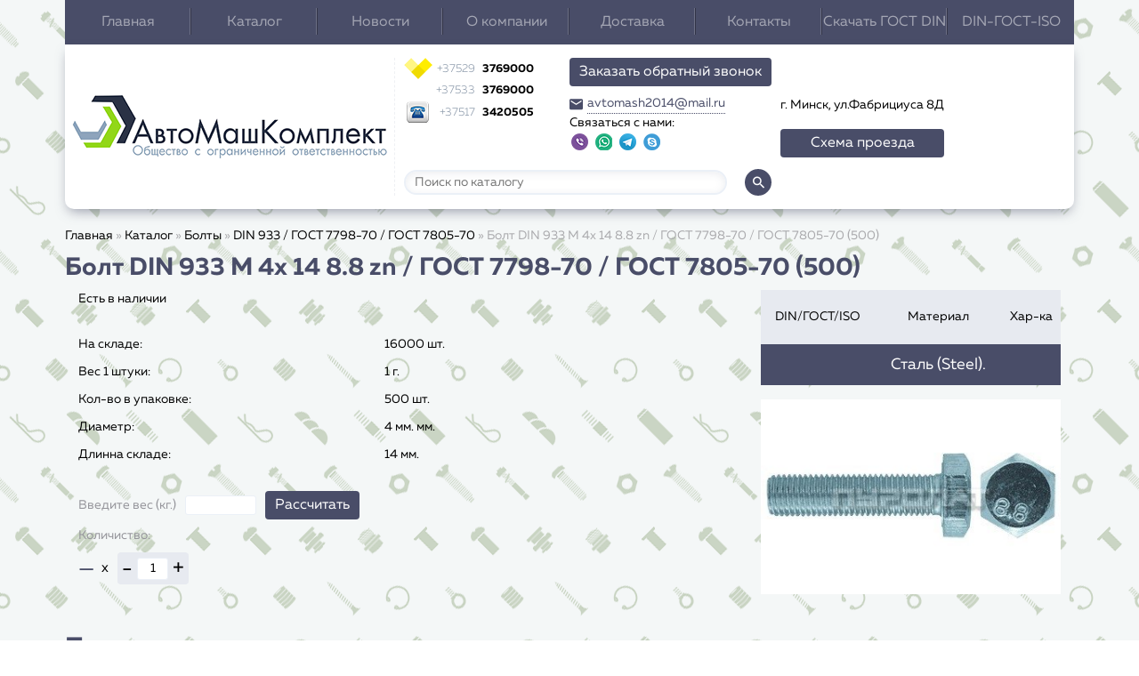

--- FILE ---
content_type: text/html; charset=UTF-8
request_url: https://avtomash.by/katalog/bolty/din-933-gost-7798-70-gost-7805-70/bolt-din-933-m-4x-14-8-8-zn-gost-7798-70-gost-7805-70-500.html
body_size: 7220
content:
<!DOCTYPE html>
<html lang="en">
<meta name="viewport"
          content="width=device-width, user-scalable=no, initial-scale=1.0, maximum-scale=1.0, minimum-scale=1.0">
    <meta http-equiv="X-UA-Compatible" content="ie=edge">
    <meta charset="UTF-8">
	<meta name="description" content="">
    <title>Болт DIN  933 M  4x 14 8.8 zn / ГОСТ 7798-70 / ГОСТ 7805-70  (500) - AMK</title>
	
	<base href="https://avtomash.by/" />
	<link rel="icon" href="/assets/images/favicon.ico">
    <link rel="stylesheet" href="https://cdnjs.cloudflare.com/ajax/libs/material-design-iconic-font/2.2.0/css/material-design-iconic-font.min.css">
	<link rel="stylesheet" href="assets/css/bootstrap.min.css">
    <link rel="stylesheet" href="assets/css/style.css?v=1.1">
    <link rel="stylesheet" href="assets/css/media.css">
    <link rel="stylesheet" href="https://cdnjs.cloudflare.com/ajax/libs/Swiper/4.0.0/css/swiper.min.css">
    <link rel="stylesheet" href="https://cdnjs.cloudflare.com/ajax/libs/fancybox/3.2.5/jquery.fancybox.min.css">
	<meta name="yandex-verification" content="817a3bdd36486164" />
	<!-- Google Tag Manager -->
	<script>(function(w,d,s,l,i){w[l]=w[l]||[];w[l].push({'gtm.start':
	new Date().getTime(),event:'gtm.js'});var f=d.getElementsByTagName(s)[0],
	j=d.createElement(s),dl=l!='dataLayer'?'&l='+l:'';j.async=true;j.src=
	'https://www.googletagmanager.com/gtm.js?id='+i+dl;f.parentNode.insertBefore(j,f);
	})(window,document,'script','dataLayer','GTM-NZLQMZN');</script>
	<!-- End Google Tag Manager -->

<body>
 <!-- Google Tag Manager (noscript) -->
<noscript><iframe src="https://www.googletagmanager.com/ns.html?id=GTM-NZLQMZN"
height="0" width="0" style="display:none;visibility:hidden"></iframe></noscript>
<!-- End Google Tag Manager (noscript) -->
<div class="side-menu-overlay" ></div>
   <div class="side-menu-wrapper">
    <a href="#" class="menu-close">×</a>
    <ul><li><a href="https://avtomash.by/" title="Главная" >Главная</a></li>
<li class="active"><a href="/katalog.html" title="Каталог" >Каталог</a></li>
<li><a href="/novosti.html" title="Новости" >Новости</a></li>
<li><a href="/o-kompanii.html" title="О компании" >О компании</a></li>
<li><a href="/dostavka.html" title="Доставка" >Доставка</a></li>
<li><a href="/kontakty.html" title="Контакты" >Контакты</a></li>
<li><a href="/fotogalereya.html" title="Скачать ГОСТ DIN" >Скачать ГОСТ DIN</a></li>
<li class="last"><a href="/sootvetstvie-din-gost-iso.html" title="DIN-ГОСТ-ISO" >DIN-ГОСТ-ISO</a></li>
</ul>
    </div>
    <header class="container header">
        <nav class="header-nav _flex _flex-main-between _flex-items-center blue _sm-none_down">
              <a href="https://avtomash.by/" class="_h5 _text-center">Главная</a>
 <a href="/katalog.html" class="_h5 _text-center">Каталог</a>
 <a href="/novosti.html" class="_h5 _text-center">Новости</a>
 <a href="/o-kompanii.html" class="_h5 _text-center">О компании</a>
 <a href="/dostavka.html" class="_h5 _text-center">Доставка</a>
 <a href="/kontakty.html" class="_h5 _text-center">Контакты</a>
 <a href="/fotogalereya.html" class="_h5 _text-center">Скачать ГОСТ DIN</a>
 <a href="/sootvetstvie-din-gost-iso.html" class="_h5 _text-center">DIN-ГОСТ-ISO</a>

        </nav>
        <div class="logo-nav _flex _flex-items-center">
          <a href="" class="slide-menu-open">
              <i class="zmdi zmdi-menu"></i>
          </a>
            <div class="logo _sm-none_down">
                <a href="/"><img src="assets/images/logo.png" alt=""></a>
            </div>
            <div class="phone-search-nav">
               <div class="phone-block-wrapper _flex _flex-main-between" style="flex-wrap: wrap;">
                   <div class="phone-block">
					    <div class="phone _flex _flex-main-between _flex-items-center _h4 _font-bold">
	 <img src="assets/images/velkom.png" alt="">
	 <a href="tel:+375293769000" >
	 <span class="_font-light">+37529</span> 
	 3769000
	 </a>
</div> <div class="phone _flex _flex-main-between _flex-items-center _h4 _font-bold">
	 <img src="" alt="">
	 <a href="tel:+375333769000" >
	 <span class="_font-light">+37533</span> 
	 3769000
	 </a>
</div> <div class="phone _flex _flex-main-between _flex-items-center _h4 _font-bold">
	 <img src="assets/images/phone_03.png" alt="">
	 <a href="tel:+375173420505" >
	 <span class="_font-light">+37517</span> 
	 3420505
	 </a>
</div>
                    </div>
                    <div class="call-back-block _flex _flex-column">
                        <a data-fancybox data-src="#hidden-modal" href="" href="javascript:;" class="btn">Заказать обратный звонок</a>
                        <a href="mailto:avtomash2014@mail.ru" class="email _flex _flex-items-center">
                            <i class="zmdi zmdi-email _h4"></i>
                            <span>avtomash2014@mail.ru</span>
                        </a>
						<div class="social-icons_sec">
							<span style="text-align:center;">Связаться с нами:</span><br>
							<!--<a target="_blank" href="https://www.facebook.com/avtomash.by/" rel="nofollow" class="social-icon fb-social-icon"></a
							<a target="_blank" href="https://www.instagram.com/avtomash.by/" rel="nofollow" class="social-icon inst-social-icon"></a>>-->
							<a target="_blank" href="viber://chat/?number=%2B375291053944" rel="nofollow" class="social-icon viber-social-icon"></a>
							<a target="_blank" href="https://wa.me/375291053944" rel="nofollow" class="social-icon what-social-icon"></a>
							<a target="_blank" href="tg://resolve?domain=Avtomashby" rel="nofollow" class="social-icon telegram-social-icon"></a>
							<a target="_blank" href="skype:avtomash.by" rel="nofollow" class="social-icon skype-social-icon"></a>
						</div>
                    </div>
				   <div class="social-icons">
							<span style="text-align:center;">Связаться с нами:</span><br>
							<!--<a target="_blank" href="https://www.facebook.com/avtomash.by/" rel="nofollow" class="social-icon fb-social-icon"></a
							<a target="_blank" href="https://www.instagram.com/avtomash.by/" rel="nofollow" class="social-icon inst-social-icon"></a>>-->
							<a target="_blank" href="viber://chat/?number=%2B375291053944" rel="nofollow" class="social-icon viber-social-icon"></a>
							<a target="_blank" href="https://wa.me/375291053944" rel="nofollow" class="social-icon what-social-icon"></a>
							<a target="_blank" href="tg://resolve?domain=Avtomashby" rel="nofollow" class="social-icon telegram-social-icon"></a>
					   		<a target="_blank" href="skype:avtomash.by" rel="nofollow" class="social-icon skype-social-icon"></a>
						</div>
               </div>
               <form action="search.html" class="phone-search-form _flex _flex-items-center">
				   	<div class="search-autosuggest"></div>
                    <input type="text" placeholder="Поиск по каталогу" name="search" required value="" autocomplete="off">
                    <button class="_fotn-bold _text-white blue _h4 img-flex"><i class="zmdi zmdi-search"></i></button>
                </form>
				
				
				<!--<a href="podobrat-stopornoe-kolco.html"><button class="btn" style="margin-top:10px;">Подобрать стопорное кольцо</button></a>-->
            </div>
			<div class="address">
				<p class="_mt-0">г. Минск, ул.Фабрициуса 8Д</p>
				<a href="kontakty.html" class="btn">Схема проезда</a>
			</div>
           <!-- <div class="shop-block _flex _flex-items-center">
				
<div id="infoblock_cont">
<div class="cart-btn img-flex _h2 _text-white blue _flex _flex-column _flex-items-center _flex-main-center">
	<i class="zmdi zmdi-shopping-cart"></i>
	<span class="cart-btn-count _h6 _text-center">0</span>
</div>
<div class="shop-block-info">
	<div class="shop-block-info-summ">
		Сумма заказа: <span>0 BYN</span>
	</div>
	<a href="" class="shop-block-btn">Корзина пуста</a>
</div>
</div> 
            </div> -->
        </div>
    </header>
    <section class="main-page-nav about-page catalog-good-page container mt-16">
      <div class="breadcrumbs-block">
		  <span class="B_crumbBox"><span class="B_firstCrumb"><a class="B_homeCrumb" href="/" title="Главная">Главная</a></span>  &raquo;  <a class="B_crumb" href="/katalog.html" title="Каталог">Каталог</a>  &raquo;  <a class="B_crumb" href="/katalog/bolty.html" title="Высокопрочные, мебельные, фундаментные болты">Болты</a>  &raquo;  <a class="B_crumb" href="/katalog/bolty/din-933-gost-7798-70-gost-7805-70.html" title="DIN  933 / ГОСТ 7798-70 / ГОСТ 7805-70">DIN  933 / ГОСТ 7798-70 / ГОСТ 7805-70</a>  &raquo;  <span class="B_lastCrumb"><span class="B_currentCrumb">Болт DIN  933 M  4x 14 8.8 zn / ГОСТ 7798-70 / ГОСТ 7805-70  (500)</span></span></span>
		</div>
		<h1 class="_h2 h2-title _font-bold _flex _flex-main-between _flex-items-center">
	<span>Болт DIN  933 M  4x 14 8.8 zn / ГОСТ 7798-70 / ГОСТ 7805-70  (500)</span>
</h1>
		<div class="row">
			<div class="col col-md-6">
				<div class="title-1">
				<div class="availability">
					Есть в наличии
				</div>
				<table class="modal-table">
					<tbody>
					<tr>
						<td>На складе:</td>
						<td>16000 шт.</td>
					</tr>
					<tr>
						<td>Вес 1 штуки:</td>
						<td><span>1</span> г.</td>
					</tr>
					<tr>
						<td>Кол-во в упаковке:</td>
						<td>500 шт.</td>
					</tr>
					<tr>
						<td>Диаметр:</td>
						<td>4 мм. мм.</td>
					</tr>
					<tr>
						<td>Длинна складе:</td>
						<td>14 мм.</td>
					</tr>
				</tbody></table>
				<div class="weight _flex _flex-items-center">
					<div class="gray">Введите вес (кг.)</div>
					<input type="text" class="weight-input">
					<button class="btn count-weight">Рассчитать</button>
				</div>
				   <div class="count-thing _mb-8 _mt-8"><div class="gray">Количиство: <span></span></div> </div>
				<form class="modal-price _flex _flex-items-center">
					<span class="_h3 _font-medium">— </span>
					<div class="_ml-8 _h5">x</div>
					<div class="count-modal-block _flex _flex-items-center">
					   <div class="minus _h3">-</div>
					   <input type="text" step="1" value="1" min="1">
						<div class="plus _h3">+</div>
					</div>
					<!--<button class="btn"><i class="zmdi zmdi-shopping-cart _h4"></i> В корзину</button>-->
				</form>
				</div>
			</div>
			<div class="col col-md-4 col-md-offset-2">
				<div class="title-2">
                <table>
                    <tbody><tr>
                        <td>DIN/ГОСТ/ISO</td>
                        <td>Материал</td>
                        <td>Хар-ка</td>
                    </tr>
                    <tr>
                        <td class="_h1"></td>
                        <td class="_h4">Сталь (Steel).</td>
                        <td class="_h1"></td>
                    </tr>
                </tbody></table>
                <div class="photo-block _cover" style="background-image: url('assets/images/products/308.jpg')"></div>
            </div>
			</div>
		</div>
    </section>
    
    
     <section class="main-photo-gallery container _mt-24">
	 <div class="_h2 h2-title _font-bold _flex _flex-main-between _flex-items-center">
		 <span>Популярные товары</span>
		 <!--<a href="fotogalereya.html" class="_h5">Смотреть все фото</a>-->
	 </div>
	 <div class="swiper-container">
		 <div class="swiper-wrapper">
			 
 
<div class="main-sale-good swiper-slide">
	<a href="[~1544
 
<div class="main-sale-good swiper-slide">
	<a href="[~3887
 
<div class="main-sale-good swiper-slide">
	<a href="[~3541
 
<div class="main-sale-good swiper-slide">
	<a href="[~2401
 
<div class="main-sale-good swiper-slide">
	<a href="[~4307
 
<div class="main-sale-good swiper-slide">
	<a href="[~2521
 
<div class="main-sale-good swiper-slide">
	<a href="[~4166
 
<div class="main-sale-good swiper-slide">
	<a href="[~1423
 
<div class="main-sale-good swiper-slide">
	<a href="[~4220
 
<div class="main-sale-good swiper-slide">
	<a href="[~2603
 
<div class="main-sale-good swiper-slide">
	<a href="[~827
 
<div class="main-sale-good swiper-slide">
	<a href="[~2506
 
<div class="main-sale-good swiper-slide">
	<a href="[~1342
 
<div class="main-sale-good swiper-slide">
	<a href="[~2235
 
<div class="main-sale-good swiper-slide">
	<a href="[~2979
 
<div class="main-sale-good swiper-slide">
	<a href="[~3004
			 <!--<a data-fancybox="images" href="assets/images/product_new/ankera/123224101.jpg" class="swiper-slide _cover" style="background-image: url('assets/images/product_new/ankera/123224101.jpg')"></a><a data-fancybox="images" href="assets/images/product_new/ankera/554832219_w640_h640_ankernyj_bolt1.jpg" class="swiper-slide _cover" style="background-image: url('assets/images/product_new/ankera/554832219_w640_h640_ankernyj_bolt1.jpg')"></a><a data-fancybox="images" href="assets/images/product_new/ankera/anker-zabivaemyi.png" class="swiper-slide _cover" style="background-image: url('assets/images/product_new/ankera/anker-zabivaemyi.png')"></a><a data-fancybox="images" href="assets/images/product_new/ankera/anker31.jpg" class="swiper-slide _cover" style="background-image: url('assets/images/product_new/ankera/anker31.jpg')"></a><a data-fancybox="images" href="assets/images/product_new/ankera/ankernaya-tekhnika-anker-potolochnyy-6kh60-s-ushkom1.jpg" class="swiper-slide _cover" style="background-image: url('assets/images/product_new/ankera/ankernaya-tekhnika-anker-potolochnyy-6kh60-s-ushkom1.jpg')"></a><a data-fancybox="images" href="assets/images/1/1.21.jpg" class="swiper-slide _cover" style="background-image: url('assets/images/1/1.21.jpg')"></a><a data-fancybox="images" href="assets/images/1/img_9011-kopiya.jpg" class="swiper-slide _cover" style="background-image: url('assets/images/1/img_9011-kopiya.jpg')"></a>-->
		 </div>
	 </div>
	 <div class="swiper-button-next"></div>
	 <div class="swiper-button-prev"></div>
</section>
    <footer class="container footer header _mt-24">
	<nav class="header-nav _flex _flex-main-between _flex-items-center blue _sm-none_down">
		  <a href="https://avtomash.by/" class="_h5 _text-center">Главная</a>
 <a href="/katalog.html" class="_h5 _text-center">Каталог</a>
 <a href="/novosti.html" class="_h5 _text-center">Новости</a>
 <a href="/o-kompanii.html" class="_h5 _text-center">О компании</a>
 <a href="/dostavka.html" class="_h5 _text-center">Доставка</a>
 <a href="/kontakty.html" class="_h5 _text-center">Контакты</a>
 <a href="/fotogalereya.html" class="_h5 _text-center">Скачать ГОСТ DIN</a>
 <a href="/sootvetstvie-din-gost-iso.html" class="_h5 _text-center">DIN-ГОСТ-ISO</a>

	</nav>
	<div class="logo-nav">
		<div class="_flex _flex-items-center">
			<div class="logo _sm-none_down">
				<a href="/"><img src="assets/images/logo.png" alt="" class="img-fluid"></a>
			</div>
			<div class="phone-search-nav">
				<div class="phone-block-wrapper _flex _flex-main-between">
					<div class="phone-block _sm-none_down">
						 <div class="phone _flex _flex-main-between _flex-items-center _h4 _font-bold">
	 <img src="assets/images/velkom.png" alt="">
	 <a href="tel:+375293769000" >
	 <span class="_font-light">+37529</span> 
	 3769000
	 </a>
</div> <div class="phone _flex _flex-main-between _flex-items-center _h4 _font-bold">
	 <img src="" alt="">
	 <a href="tel:+375333769000" >
	 <span class="_font-light">+37533</span> 
	 3769000
	 </a>
</div>
					</div>
					<div class="call-back-block _flex _flex-column">
						<a data-fancybox data-src="#hidden-modal" href="javascript:;" class="btn">Заказать обратный звонок</a>
						<a href="mailto:avtomash2014@mail.ru" class="email _flex _flex-items-center">
							<i class="zmdi zmdi-email _h4"></i>
							<span>avtomash2014@mail.ru</span>
						</a>
					</div>
				</div>
			</div>
			<div class="address">
				<p class="_mt-0">г. Минск, ул.Фабрициуса 8Д</p>
				<a href="kontakty.html" class="btn">Схема проезда</a>
			</div>
		</div>
		<div class="dev-block _text-center">
			<div class="social-icons_sec">
							<span style="text-align:center;">Связаться с нами:</span><br>
							<a target="_blank" href="https://www.facebook.com/avtomash.by/" rel="nofollow" class="social-icon fb-social-icon"></a>
							<a target="_blank" href="https://www.instagram.com/avtomash.by/" rel="nofollow" class="social-icon inst-social-icon"></a>
							<a target="_blank" href="viber://chat/?number=%2B375291053944" rel="nofollow" class="social-icon viber-social-icon"></a>
							<a target="_blank" href="https://wa.me/375291053944" rel="nofollow" class="social-icon what-social-icon"></a>
							<a target="_blank" href="tg://resolve?domain=Avtomashby" rel="nofollow" class="social-icon telegram-social-icon"></a>
							<a target="_blank" href="skype:avtomash.by" rel="nofollow" class="social-icon skype-social-icon"></a>
						</div>
			<!--<span>Разработка сайта -</span>
			<a href="https://www.skyname.net/" target="_blank">SKY INCOM</a>-->
			<span>Copyright (c) 2019 АвтоМашКомплект</span>
		</div>
	</div>
</footer>
<script src="https://cdnjs.cloudflare.com/ajax/libs/jquery/3.3.1/jquery.min.js"></script>
<script src="https://cdnjs.cloudflare.com/ajax/libs/jquery.maskedinput/1.4.1/jquery.maskedinput.min.js"></script>
<script type="text/javascript">
	/**************form-validation*****************/
jQuery(function($){
   $("#phone").mask("+375 (99) 999-99-99");
});
	
function checkLetters(input) { 
    var value = input.value; 
    /*var rep = /[-\.;":'a-zA-Zа-яА-Я]/; */
	var rep = /[\.;":'a-zA-Zа-яА-Я]/;
    if (rep.test(value)) { 
        value = value.replace(rep, ''); 
        input.value = value; 
    } 
}

function checkNumbers(input) { 
    var value = input.value; 
    var rep = /[-\+/*!@#$%^&?_.;":'0-9]/;  
    if (rep.test(value)) { 
        value = value.replace(rep, ''); 
        input.value = value; 
    } 
}
</script>
<div style="display: none;" id="hidden-modal">
	<h3>Форма обратной связи</h3>
	<form method="post" action="katalog/bolty/din-933-gost-7798-70-gost-7805-70/bolt-din-933-m-4x-14-8-8-zn-gost-7798-70-gost-7805-70-500.html" id="modal-form">
	    <input type="text" placeholder="Имя" name="name"  value="" />
	    <input type="text" placeholder="+375 (__) ___-__-__" onfocus="if (this.value.length <= 4) {this.value='+375'}" maxlength="13" name="phone" id="phone" onkeypress="return checkLetters(this);" onkeyup="return checkLetters(this);"  value="" />
	    <input type="email" placeholder="Email" name="email"  value="" />
	    <input type="submit" onsubmit="dataLayer.push({'event':'UAevent', 'eventCategory':'forma', 'eventAction':' form-obrat', 'eventLabel':'location.href'});yaCounter 52957078.reachGoal(' form-obrat');" value="Отправить">
	<div></div>
<input type="hidden" name="formid"  value="modal-form" /></form>
</div>
<script src="https://cdnjs.cloudflare.com/ajax/libs/jquery/3.2.1/jquery.min.js"></script>
<script src="https://cdnjs.cloudflare.com/ajax/libs/Swiper/4.0.2/js/swiper.min.js"></script>
<script src="https://cdnjs.cloudflare.com/ajax/libs/fancybox/3.2.5/jquery.fancybox.min.js"></script>
<script src="assets/js/bootstrap.min.js"></script>
<script src="assets/js/scripts.js"></script>
<script>
	$(document).on("submit","form[method='post']:not(.catalog-page-filter)",function(e){
			e.preventDefault();
			var post = {},
				formValues = $(this).serializeArray();

			$(formValues).each(function(i, val) {
				post[ val['name'] ] = val['value'];
			});

			$.ajax({
				type: "POST",
				data: {
					action: 'eForm',
					params: {
						formid: 'modal-form', 
						tpl: 'form-tpl',
						report: 'report-tpl',
						thankyou: 'thank-tpl',
						subject: 'Сообщение с моего сайта'
					}, 
					post: post
				},
				url: 'sistemnye-stranicy/ajax.html',
				success: function(result) {
					$("#hidden-modal").append().html(result);
				}
			});
		});
	
	$('body').on('click', function(e){
		$('.search-autosuggest').removeClass('search-autosuggest--active');
	});
	$('.phone-search-form input').on('keyup focusin', function() {
		if ($(this).val().length > 2) {
			var s_text = $(this).val();
			
			$.ajax({
				url: 'sistemnye-stranicy/ajax.html',
				type: 'POST',
				data: {
					action: 'DocLister',
					params: {
						api: 1,
						parents: 2,
						depth: 100,
						display: 'all',
						tvList: 'price, availability, min-count, count',
						addWhereList: 'template = 13 AND (pagetitle LIKE "%' + s_text + '%" OR content LIKE "%' + s_text + '%")'
					}
				},
				dataType: 'json',
				success: function(res) {
					var count = Object.keys(res).length,
						out = "",
						out_index = 0;
					
					if (count > 0) {
						out += '<div class="search-autosuggest__total">' +
									'<a href="search.html?search=' + s_text + '">Всего найдено: ' + count + '</a>' +
								'</div>';
						
						$.each(res, function(ind, el) {
							out_index++;
							
							if (out_index > 5) return;
							
							out += '<a class="search-autosuggest__result" data-fancybox data-type="ajax" data-src="sistemnye-stranicy/bystryj-prosmotr.html?id=' + el.id + '"  href="javascript:;">' +
										'<p>' + el.pagetitle + '</p>' +
										(el.tv_price > 0 ? '<p class="price">' + el.tv_price + ' BYN</p>' : '') +
  									'</a>';
						});
						
						$('.search-autosuggest').html(out);
						$('.search-autosuggest').addClass('search-autosuggest--active');
					} else {
						$('.search-autosuggest').removeClass('search-autosuggest--active');
					}
				}
			});
		} else {
			$('.search-autosuggest').removeClass('search-autosuggest--active');
		}
	});
</script>
<!-- Yandex.Metrika counter -->
<script type="text/javascript" >
    (function (d, w, c) {
        (w[c] = w[c] || []).push(function() {
            try {
                w.yaCounter49374127 = new Ya.Metrika2({
                    id:49374127,
                    clickmap:true,
                    trackLinks:true,
                    accurateTrackBounce:true,
                    webvisor:true
                });
            } catch(e) { }
        });

        var n = d.getElementsByTagName("script")[0],
            s = d.createElement("script"),
            f = function () { n.parentNode.insertBefore(s, n); };
        s.type = "text/javascript";
        s.async = true;
        s.src = "https://mc.yandex.ru/metrika/tag.js";

        if (w.opera == "[object Opera]") {
            d.addEventListener("DOMContentLoaded", f, false);
        } else { f(); }
    })(document, window, "yandex_metrika_callbacks2");
</script>
<noscript><div><img src="https://mc.yandex.ru/watch/49374127" style="position:absolute; left:-9999px;" alt="" /></div></noscript>
<!-- /Yandex.Metrika counter -->
<!-- Global site tag (gtag.js) - Google Analytics -->
<script async src="https://www.googletagmanager.com/gtag/js?id=UA-121411135-1"></script>
<script>
  window.dataLayer = window.dataLayer || [];
  function gtag(){dataLayer.push(arguments);}
  gtag('js', new Date());

  gtag('config', 'UA-121411135-1');
</script>
<!-- BEGIN JIVOSITE CODE {literal} -->
<script type='text/javascript'>
(function(){ var widget_id = 'SuMLZpXBGH';var d=document;var w=window;function l(){
var s = document.createElement('script'); s.type = 'text/javascript'; s.async = true; s.src = '//code.jivosite.com/script/widget/'+widget_id; var ss = document.getElementsByTagName('script')[0]; ss.parentNode.insertBefore(s, ss);}if(d.readyState=='complete'){l();}else{if(w.attachEvent){w.attachEvent('onload',l);}else{w.addEventListener('load',l,false);}}})();</script>
<!-- {/literal} END JIVOSITE CODE -->
</body>
</html>

--- FILE ---
content_type: text/css
request_url: https://avtomash.by/assets/css/style.css?v=1.1
body_size: 30252
content:
@charset "UTF-8";a, button {  text-decoration: none;  -webkit-transition: opacity .3s;  transition: opacity .3s; }  a:hover, button:hover {    opacity: 0.7; }.social-icons_sec {	display: block;}	.social-icons {		display: none;	}.transition {  -webkit-transition: all .3s;  transition: all .3s; }.address > .btn {width: 100%;}.ul-nostyle {  list-style: none;  padding: 0;  margin: 0; }*,*::before,*::after {  -webkit-box-sizing: border-box;  box-sizing: border-box;  outline: none; }html {  -ms-text-size-adjust: 100%;  -webkit-text-size-adjust: 100%; }body {  margin: 0;  position: relative;  min-height: 100%;  font-family: "muller";  font-size: 14px; /*font-size: 0.55rem;*/  font-weight: 400;  line-height: 1.5;  color: #000;  background: #fff; }  @media (min-width: 480px) {    body {      font-size: 0.65rem; } }  @media (min-width: 768px) {    body {      font-size: 0.75rem; } }  @media (min-width: 992px) {    body {      font-size: 0.875rem; } }details,summary {  display: block; }h1, h2, h3, h4, h5, h6 {  margin: 0;  margin-bottom: 0.5em;  font-family: inherit;  font-weight: 500;  line-height: 1.1;  color: inherit; }/** * 1. Correct `inline-block` display not defined in IE 8/9. * 2. Normalize vertical alignment of `progress` in Chrome, Firefox, and Opera. */audio,canvas,progress,video {  display: inline-block;  /* 1 */  vertical-align: baseline;  /* 2 */ }/** * Prevent modern browsers from displaying `audio` without controls. * Remove excess height in iOS 5 devices. */audio:not([controls]) {  display: none;  height: 0; }/** * Address `[hidden]` styling not present in IE 8/9/10. * Hide the `template` element in IE 8/9/11, Safari, and Firefox < 22. */[hidden],template {  display: none; }/* Links   ========================================================================== *//** * Remove the gray background color from active links in IE 10. */a {  background-color: transparent;  cursor: pointer; }/** * Improve readability when focused and also mouse hovered in all browsers. */a:active,a:hover {  outline: 0; }/* Text-level semantics   ========================================================================== *//** * Address styling not present in IE 8/9/10/11, Safari, and Chrome. */abbr[title] {  border-bottom: 1px dotted; }/** * Address style set to `bolder` in Firefox 4+, Safari, and Chrome. */b,strong {  font-weight: bold; }/** * Address styling not present in Safari and Chrome. */dfn {  font-style: italic; }/** * Address styling not present in IE 8/9. */mark {  background: #ff0;  color: #000; }/** * Address inconsistent and variable font size in all browsers. */small {  font-size: 80%; }/** * Prevent `sub` and `sup` affecting `line-height` in all browsers. */sub,sup {  font-size: 75%;  line-height: 0;  position: relative;  vertical-align: baseline; }sup {  top: -0.5em; }sub {  bottom: -0.25em; }/* Embedded content   ========================================================================== *//** * Remove border when inside `a` element in IE 8/9/10. */img {  border: 0; }/** * Correct overflow not hidden in IE 9/10/11. */svg:not(:root) {  overflow: hidden; }/* Grouping content   ========================================================================== *//** * Address margin not present in IE 8/9 and Safari. */figure {  margin: 0; }/** * Address differences between Firefox and other browsers. */hr {  -webkit-box-sizing: content-box;  box-sizing: content-box;  height: 0; }/** * Contain overflow in all browsers. */pre {  overflow: auto; }/** * Address odd `em`-unit font size rendering in all browsers. */code,kbd,pre,samp {  font-family: monospace, monospace;  font-size: 1em; }/* Forms   ========================================================================== *//** * Known limitation: by default, Chrome and Safari on OS X allow very limited * styling of `select`, unless a `border` property is set. *//** * 1. Correct color not being inherited. *    Known issue: affects color of disabled elements. * 2. Correct font properties not being inherited. * 3. Address margins set differently in Firefox 4+, Safari, and Chrome. */button,input,optgroup,select,textarea {  color: inherit;  /* 1 */  font: inherit;  /* 2 */  margin: 0;  /* 3 */  border: none; }/** * Address `overflow` set to `hidden` in IE 8/9/10/11. */button {  overflow: visible; }/** * Address inconsistent `text-transform` inheritance for `button` and `select`. * All other form control elements do not inherit `text-transform` values. * Correct `button` style inheritance in Firefox, IE 8/9/10/11, and Opera. * Correct `select` style inheritance in Firefox. */button,select {  text-transform: none; }/** * 1. Avoid the WebKit bug in Android 4.0.* where (2) destroys native `audio` *    and `video` controls. * 2. Correct inability to style clickable `input` types in iOS. * 3. Improve usability and consistency of cursor style between image-type *    `input` and others. */button,html input[type="button"],input[type="reset"],input[type="submit"] {  -webkit-appearance: button;  /* 2 */  cursor: pointer;  /* 3 */ }/** * Re-set default cursor for disabled elements. */button[disabled],html input[disabled] {  cursor: default; }/** * Remove inner padding and border in Firefox 4+. */button::-moz-focus-inner,input::-moz-focus-inner {  border: 0;  padding: 0; }/** * Address Firefox 4+ setting `line-height` on `input` using `!important` in * the UA stylesheet. */input {  line-height: normal; }/** * It's recommended that you don't attempt to style these elements. * Firefox's implementation doesn't respect box-sizing, padding, or width. * * 1. Address box sizing set to `content-box` in IE 8/9/10. * 2. Remove excess padding in IE 8/9/10. */input[type="checkbox"],input[type="radio"] {  -webkit-box-sizing: border-box;  box-sizing: border-box;  /* 1 */  padding: 0;  /* 2 */ }/** * Fix the cursor style for Chrome's increment/decrement buttons. For certain * `font-size` values of the `input`, it causes the cursor style of the * decrement button to change from `default` to `text`. */input[type="number"]::-webkit-inner-spin-button,input[type="number"]::-webkit-outer-spin-button {  height: auto; }/** * 1. Address `appearance` set to `searchfield` in Safari and Chrome. * 2. Address `box-sizing` set to `border-box` in Safari and Chrome *    (include `-moz` to future-proof). */input[type="search"] {  -webkit-appearance: textfield;  /* 1 */  -webkit-box-sizing: content-box;  /* 2 */  box-sizing: content-box; }/** * Remove inner padding and search cancel button in Safari and Chrome on OS X. * Safari (but not Chrome) clips the cancel button when the search input has * padding (and `textfield` appearance). */input[type="search"]::-webkit-search-cancel-button,input[type="search"]::-webkit-search-decoration {  -webkit-appearance: none; }/** * Define consistent border, margin, and padding. */fieldset {  border: 1px solid #c0c0c0;  margin: 0 2px;  padding: 0.35em 0.625em 0.75em; }/** * 1. Correct `color` not being inherited in IE 8/9/10/11. * 2. Remove padding so people aren't caught out if they zero out fieldsets. */legend {  border: 0;  /* 1 */  padding: 0;  /* 2 */ }/** * Remove default vertical scrollbar in IE 8/9/10/11. */textarea {  overflow: auto; }/** * Don't inherit the `font-weight` (applied by a rule above). * NOTE: the default cannot safely be changed in Chrome and Safari on OS X. */optgroup {  font-weight: bold; }/* Tables   ========================================================================== *//** * Remove most spacing between table cells. */table {  border-collapse: collapse;  border-spacing: 0; }td,th {  padding: 0; font-size: 14px; }menu {  padding: 0;  margin: 0; }hr {  height: 1px;  margin: 0;  border: none; }._align-baseline {  vertical-align: baseline; }._align-top {  vertical-align: top; }._align-middle {  vertical-align: middle; }._align-bottom {  vertical-align: bottom; }._align-text-bottom {  vertical-align: text-bottom; }._align-text-top {  vertical-align: text-top; }._bg-blue {  background-color: #007bff; }._bg-indigo {  background-color: #212d59; }._bg-red {  background-color: #bd2a3e; }._bg-white {  background-color: #fff; }._bg-gray {  background-color: #616466; }._bg-gray-light {  background-color: #9b9b9b; }._bg-black {  background-color: #000; }._bg-transparent {  background-color: transparent; }._bg-white {  background-color: #fff; }._bg-transparent {  background-color: transparent; }._circle {  border-radius: 50%; }._rounded {  border-radius: 0.25rem; }._rounded-top {  border-top-left-radius: 0.25rem;  border-top-right-radius: 0.25rem; }._rounded-right {  border-top-right-radius: 0.25rem;  border-bottom-right-radius: 0.25rem; }._rounded-bottom {  border-bottom-right-radius: 0.25rem;  border-bottom-left-radius: 0.25rem; }._rounded-left {  border-top-left-radius: 0.25rem;  border-bottom-left-radius: 0.25rem; }._border-blue {  border-color: #007bff; }._border-indigo {  border-color: #212d59; }._border-red {  border-color: #bd2a3e; }._border-white {  border-color: #fff; }._border-gray {  border-color: #616466; }._border-gray-light {  border-color: #9b9b9b; }._border-black {  border-color: #000; }._border-transparent {  border-color: transparent; }._border-white {  border-color: #fff; }.row_no-gutters{margin-top: 10px;}._clearfix {  display: block; }  ._clearfix::before, ._clearfix::after {    display: table;    content: "";    clear: both; }  ._clearfix > .col {    float: left; }._none {  display: none !important; }._inline-block {  display: inline-block !important; }._block {  display: block !important; }._flex {  display: -webkit-box !important;  display: -ms-flexbox !important;  display: flex !important; }@media (max-width: 479px) {  ._none_down {    display: none !important; }  ._block_down {    display: block !important; }  ._flex_down {    display: -webkit-box;    display: -ms-flexbox;    display: flex; } }@media (min-width: 480px) {  ._xs-none {    display: none !important; }  ._xs-inline-block {    display: inline-block !important; }  ._xs-block {    display: block !important; }  ._xs-flex {    display: -webkit-box !important;    display: -ms-flexbox !important;    display: flex !important; } }@media (max-width: 767px) {  ._xs-none_down {    display: none !important; }  ._xs-block_down {    display: block !important; }  ._xs-flex_down {    display: -webkit-box;    display: -ms-flexbox;    display: flex; } }@media (min-width: 768px) {  ._sm-none {    display: none !important; }  ._sm-inline-block {    display: inline-block !important; }  ._sm-block {    display: block !important; }  ._sm-flex {    display: -webkit-box !important;    display: -ms-flexbox !important;    display: flex !important; } }@media (max-width: 991px) {.swiper-wrapper, .swiper-slide {/*max-height: 160px;*/}	.social-icons_sec {	display: none;}	.social-icons {		display: block;		}	.main-page-nav-block {		display: none;	}		._mt-0 {	margin-bottom: 0;}        .phone-block {   display:flex;flex-wrap: wrap;margin: 10px 0px!important;display: flex; -webkit-box-pack: justify; -ms-flex-pack: justify; justify-content: space-between;}  ._sm-none_down {    display: none !important; }  ._sm-block_down {    display: block !important; }  ._sm-flex_down {    display: -webkit-box;    display: -ms-flexbox;    display: flex; } }@media (min-width: 992px) {  ._md-none {    display: none !important; }  ._md-inline-block {    display: inline-block !important; }  ._md-block {    display: block !important; }  ._md-flex {    display: -webkit-box !important;    display: -ms-flexbox !important;    display: flex !important; } }@media (max-width: 1199px) {  ._md-none_down {    display: none !important; }  ._md-block_down {    display: block !important; }  ._md-flex_down {    display: -webkit-box;    display: -ms-flexbox;    display: flex; } }@media (min-width: 1200px) {  ._lg-none {    display: none !important; }  ._lg-inline-block {    display: inline-block !important; }  ._lg-block {    display: block !important; }  ._lg-flex {    display: -webkit-box !important;    display: -ms-flexbox !important;    display: flex !important; } }._lg-none_down {  display: none !important; }._lg-block_down {  display: block !important; }._lg-flex_down {  display: -webkit-box;  display: -ms-flexbox;  display: flex; }._flex-row {  -webkit-box-orient: horizontal;  -webkit-box-direction: normal;  -ms-flex-direction: row;  flex-direction: row; }._flex-column {  -webkit-box-orient: vertical;  -webkit-box-direction: normal;  -ms-flex-direction: column;  flex-direction: column; }._flex-row-reverse {  -webkit-box-orient: horizontal;  -webkit-box-direction: reverse;  -ms-flex-direction: row-reverse;  flex-direction: row-reverse; }._flex-column-reverse {  -webkit-box-orient: vertical;  -webkit-box-direction: reverse;  -ms-flex-direction: column-reverse;  flex-direction: column-reverse; }._flex-wrap {  -ms-flex-wrap: wrap;  flex-wrap: wrap; }._flex-nowrap {  -ms-flex-wrap: nowrap;  flex-wrap: nowrap; }._flex-wrap-reverse {  -ms-flex-wrap: wrap-reverse;  flex-wrap: wrap-reverse; }._flex-main-start {  -webkit-box-pack: start;  -ms-flex-pack: start;  justify-content: flex-start; }._flex-main-end {  -webkit-box-pack: end;  -ms-flex-pack: end;  justify-content: flex-end; }._flex-main-center {  -webkit-box-pack: center;  -ms-flex-pack: center;  justify-content: center; }._flex-main-between {  -webkit-box-pack: justify;  -ms-flex-pack: justify;  justify-content: space-between; }._flex-main-around {  -ms-flex-pack: distribute;  justify-content: space-around; }._flex-cross-start {  -ms-flex-line-pack: start;  align-content: flex-start; }._flex-cross-end {  -ms-flex-line-pack: end;  align-content: flex-end; }._flex-cross-center {  -ms-flex-line-pack: center;  align-content: center; }._flex-cross-between {  -ms-flex-line-pack: justify;  align-content: space-between; }._flex-cross-around {  -ms-flex-line-pack: distribute;  align-content: space-around; }._flex-cross-stretch {  -ms-flex-line-pack: stretch;  align-content: stretch; }._flex-items-start {  -webkit-box-align: start;  -ms-flex-align: start;  align-items: flex-start; }._flex-items-end {  -webkit-box-align: end;  -ms-flex-align: end;  align-items: flex-end; }._flex-items-center {  -webkit-box-align: center;  -ms-flex-align: center;  align-items: center; }._flex-items-baseline {  -webkit-box-align: baseline;  -ms-flex-align: baseline;  align-items: baseline; }._flex-items-stretch {  -webkit-box-align: stretch;  -ms-flex-align: stretch;  align-items: stretch; }._flex-self-auto {  -ms-flex-item-align: auto;  -ms-grid-row-align: auto;      align-self: auto; }._flex-self-start {  -ms-flex-item-align: start;  align-self: flex-start; }._flex-self-end {  -ms-flex-item-align: end;  align-self: flex-end; }._flex-self-center {  -ms-flex-item-align: center;  -ms-grid-row-align: center;      align-self: center; }._flex-self-baseline {  -ms-flex-item-align: baseline;  align-self: baseline; }._flex-self-stretch {  -ms-flex-item-align: stretch;  -ms-grid-row-align: stretch;      align-self: stretch; }@media (min-width: 480px) {  ._xs-flex-row {    -webkit-box-orient: horizontal;    -webkit-box-direction: normal;    -ms-flex-direction: row;    flex-direction: row; }  ._xs-flex-column {    -webkit-box-orient: vertical;    -webkit-box-direction: normal;    -ms-flex-direction: column;    flex-direction: column; }  ._xs-flex-row-reverse {    -webkit-box-orient: horizontal;    -webkit-box-direction: reverse;    -ms-flex-direction: row-reverse;    flex-direction: row-reverse; }  ._xs-flex-column-reverse {    -webkit-box-orient: vertical;    -webkit-box-direction: reverse;    -ms-flex-direction: column-reverse;    flex-direction: column-reverse; }  ._xs-flex-wrap {    -ms-flex-wrap: wrap;    flex-wrap: wrap; }  ._xs-flex-nowrap {    -ms-flex-wrap: nowrap;    flex-wrap: nowrap; }  ._xs-flex-wrap-reverse {    -ms-flex-wrap: wrap-reverse;    flex-wrap: wrap-reverse; }  ._xs-flex-main-start {    -webkit-box-pack: start;    -ms-flex-pack: start;    justify-content: flex-start; }  ._xs-flex-main-end {    -webkit-box-pack: end;    -ms-flex-pack: end;    justify-content: flex-end; }  ._xs-flex-main-center {    -webkit-box-pack: center;    -ms-flex-pack: center;    justify-content: center; }  ._xs-flex-main-between {    -webkit-box-pack: justify;    -ms-flex-pack: justify;    justify-content: space-between; }  ._xs-flex-main-around {    -ms-flex-pack: distribute;    justify-content: space-around; }  ._xs-flex-cross-start {    -ms-flex-line-pack: start;    align-content: flex-start; }  ._xs-flex-cross-end {    -ms-flex-line-pack: end;    align-content: flex-end; }  ._xs-flex-cross-center {    -ms-flex-line-pack: center;    align-content: center; }  ._xs-flex-cross-between {    -ms-flex-line-pack: justify;    align-content: space-between; }  ._xs-flex-cross-around {    -ms-flex-line-pack: distribute;    align-content: space-around; }  ._xs-flex-cross-stretch {    -ms-flex-line-pack: stretch;    align-content: stretch; }  ._xs-flex-items-start {    -webkit-box-align: start;    -ms-flex-align: start;    align-items: flex-start; }  ._xs-flex-items-end {    -webkit-box-align: end;    -ms-flex-align: end;    align-items: flex-end; }  ._xs-flex-items-center {    -webkit-box-align: center;    -ms-flex-align: center;    align-items: center; }  ._xs-flex-items-baseline {    -webkit-box-align: baseline;    -ms-flex-align: baseline;    align-items: baseline; }  ._xs-flex-items-stretch {    -webkit-box-align: stretch;    -ms-flex-align: stretch;    align-items: stretch; }  ._xs-flex-self-auto {    -ms-flex-item-align: auto;    -ms-grid-row-align: auto;        align-self: auto; }  ._xs-flex-self-start {    -ms-flex-item-align: start;    align-self: flex-start; }  ._xs-flex-self-end {    -ms-flex-item-align: end;    align-self: flex-end; }  ._xs-flex-self-center {    -ms-flex-item-align: center;    -ms-grid-row-align: center;        align-self: center; }  ._xs-flex-self-baseline {    -ms-flex-item-align: baseline;    align-self: baseline; }  ._xs-flex-self-stretch {    -ms-flex-item-align: stretch;    -ms-grid-row-align: stretch;        align-self: stretch; } }@media (min-width: 768px) {  ._sm-flex-row {    -webkit-box-orient: horizontal;    -webkit-box-direction: normal;    -ms-flex-direction: row;    flex-direction: row; }  ._sm-flex-column {    -webkit-box-orient: vertical;    -webkit-box-direction: normal;    -ms-flex-direction: column;    flex-direction: column; }  ._sm-flex-row-reverse {    -webkit-box-orient: horizontal;    -webkit-box-direction: reverse;    -ms-flex-direction: row-reverse;    flex-direction: row-reverse; }  ._sm-flex-column-reverse {    -webkit-box-orient: vertical;    -webkit-box-direction: reverse;    -ms-flex-direction: column-reverse;    flex-direction: column-reverse; }  ._sm-flex-wrap {    -ms-flex-wrap: wrap;    flex-wrap: wrap; }  ._sm-flex-nowrap {    -ms-flex-wrap: nowrap;    flex-wrap: nowrap; }  ._sm-flex-wrap-reverse {    -ms-flex-wrap: wrap-reverse;    flex-wrap: wrap-reverse; }  ._sm-flex-main-start {    -webkit-box-pack: start;    -ms-flex-pack: start;    justify-content: flex-start; }  ._sm-flex-main-end {    -webkit-box-pack: end;    -ms-flex-pack: end;    justify-content: flex-end; }  ._sm-flex-main-center {    -webkit-box-pack: center;    -ms-flex-pack: center;    justify-content: center; }  ._sm-flex-main-between {    -webkit-box-pack: justify;    -ms-flex-pack: justify;    justify-content: space-between; }  ._sm-flex-main-around {    -ms-flex-pack: distribute;    justify-content: space-around; }  ._sm-flex-cross-start {    -ms-flex-line-pack: start;    align-content: flex-start; }  ._sm-flex-cross-end {    -ms-flex-line-pack: end;    align-content: flex-end; }  ._sm-flex-cross-center {    -ms-flex-line-pack: center;    align-content: center; }  ._sm-flex-cross-between {    -ms-flex-line-pack: justify;    align-content: space-between; }  ._sm-flex-cross-around {    -ms-flex-line-pack: distribute;    align-content: space-around; }  ._sm-flex-cross-stretch {    -ms-flex-line-pack: stretch;    align-content: stretch; }  ._sm-flex-items-start {    -webkit-box-align: start;    -ms-flex-align: start;    align-items: flex-start; }  ._sm-flex-items-end {    -webkit-box-align: end;    -ms-flex-align: end;    align-items: flex-end; }  ._sm-flex-items-center {    -webkit-box-align: center;    -ms-flex-align: center;    align-items: center; }  ._sm-flex-items-baseline {    -webkit-box-align: baseline;    -ms-flex-align: baseline;    align-items: baseline; }  ._sm-flex-items-stretch {    -webkit-box-align: stretch;    -ms-flex-align: stretch;    align-items: stretch; }  ._sm-flex-self-auto {    -ms-flex-item-align: auto;    -ms-grid-row-align: auto;        align-self: auto; }  ._sm-flex-self-start {    -ms-flex-item-align: start;    align-self: flex-start; }  ._sm-flex-self-end {    -ms-flex-item-align: end;    align-self: flex-end; }  ._sm-flex-self-center {    -ms-flex-item-align: center;    -ms-grid-row-align: center;        align-self: center; }  ._sm-flex-self-baseline {    -ms-flex-item-align: baseline;    align-self: baseline; }  ._sm-flex-self-stretch {    -ms-flex-item-align: stretch;    -ms-grid-row-align: stretch;        align-self: stretch; } }@media (min-width: 992px) {  ._md-flex-row {    -webkit-box-orient: horizontal;    -webkit-box-direction: normal;    -ms-flex-direction: row;    flex-direction: row; }  ._md-flex-column {    -webkit-box-orient: vertical;    -webkit-box-direction: normal;    -ms-flex-direction: column;    flex-direction: column; }  ._md-flex-row-reverse {    -webkit-box-orient: horizontal;    -webkit-box-direction: reverse;    -ms-flex-direction: row-reverse;    flex-direction: row-reverse; }  ._md-flex-column-reverse {    -webkit-box-orient: vertical;    -webkit-box-direction: reverse;    -ms-flex-direction: column-reverse;    flex-direction: column-reverse; }  ._md-flex-wrap {    -ms-flex-wrap: wrap;    flex-wrap: wrap; }  ._md-flex-nowrap {    -ms-flex-wrap: nowrap;    flex-wrap: nowrap; }  ._md-flex-wrap-reverse {    -ms-flex-wrap: wrap-reverse;    flex-wrap: wrap-reverse; }  ._md-flex-main-start {    -webkit-box-pack: start;    -ms-flex-pack: start;    justify-content: flex-start; }  ._md-flex-main-end {    -webkit-box-pack: end;    -ms-flex-pack: end;    justify-content: flex-end; }  ._md-flex-main-center {    -webkit-box-pack: center;    -ms-flex-pack: center;    justify-content: center; }  ._md-flex-main-between {    -webkit-box-pack: justify;    -ms-flex-pack: justify;    justify-content: space-between; }  ._md-flex-main-around {    -ms-flex-pack: distribute;    justify-content: space-around; }  ._md-flex-cross-start {    -ms-flex-line-pack: start;    align-content: flex-start; }  ._md-flex-cross-end {    -ms-flex-line-pack: end;    align-content: flex-end; }  ._md-flex-cross-center {    -ms-flex-line-pack: center;    align-content: center; }  ._md-flex-cross-between {    -ms-flex-line-pack: justify;    align-content: space-between; }  ._md-flex-cross-around {    -ms-flex-line-pack: distribute;    align-content: space-around; }  ._md-flex-cross-stretch {    -ms-flex-line-pack: stretch;    align-content: stretch; }  ._md-flex-items-start {    -webkit-box-align: start;    -ms-flex-align: start;    align-items: flex-start; }  ._md-flex-items-end {    -webkit-box-align: end;    -ms-flex-align: end;    align-items: flex-end; }  ._md-flex-items-center {    -webkit-box-align: center;    -ms-flex-align: center;    align-items: center; }  ._md-flex-items-baseline {    -webkit-box-align: baseline;    -ms-flex-align: baseline;    align-items: baseline; }  ._md-flex-items-stretch {    -webkit-box-align: stretch;    -ms-flex-align: stretch;    align-items: stretch; }  ._md-flex-self-auto {    -ms-flex-item-align: auto;    -ms-grid-row-align: auto;        align-self: auto; }  ._md-flex-self-start {    -ms-flex-item-align: start;    align-self: flex-start; }  ._md-flex-self-end {    -ms-flex-item-align: end;    align-self: flex-end; }  ._md-flex-self-center {    -ms-flex-item-align: center;    -ms-grid-row-align: center;        align-self: center; }  ._md-flex-self-baseline {    -ms-flex-item-align: baseline;    align-self: baseline; }  ._md-flex-self-stretch {    -ms-flex-item-align: stretch;    -ms-grid-row-align: stretch;        align-self: stretch; } }@media (min-width: 1200px) {  ._lg-flex-row {    -webkit-box-orient: horizontal;    -webkit-box-direction: normal;    -ms-flex-direction: row;    flex-direction: row; }  ._lg-flex-column {    -webkit-box-orient: vertical;    -webkit-box-direction: normal;    -ms-flex-direction: column;    flex-direction: column; }  ._lg-flex-row-reverse {    -webkit-box-orient: horizontal;    -webkit-box-direction: reverse;    -ms-flex-direction: row-reverse;    flex-direction: row-reverse; }  ._lg-flex-column-reverse {    -webkit-box-orient: vertical;    -webkit-box-direction: reverse;    -ms-flex-direction: column-reverse;    flex-direction: column-reverse; }  ._lg-flex-wrap {    -ms-flex-wrap: wrap;    flex-wrap: wrap; }  ._lg-flex-nowrap {    -ms-flex-wrap: nowrap;    flex-wrap: nowrap; }  ._lg-flex-wrap-reverse {    -ms-flex-wrap: wrap-reverse;    flex-wrap: wrap-reverse; }  ._lg-flex-main-start {    -webkit-box-pack: start;    -ms-flex-pack: start;    justify-content: flex-start; }  ._lg-flex-main-end {    -webkit-box-pack: end;    -ms-flex-pack: end;    justify-content: flex-end; }  ._lg-flex-main-center {    -webkit-box-pack: center;    -ms-flex-pack: center;    justify-content: center; }  ._lg-flex-main-between {    -webkit-box-pack: justify;    -ms-flex-pack: justify;    justify-content: space-between; }  ._lg-flex-main-around {    -ms-flex-pack: distribute;    justify-content: space-around; }  ._lg-flex-cross-start {    -ms-flex-line-pack: start;    align-content: flex-start; }  ._lg-flex-cross-end {    -ms-flex-line-pack: end;    align-content: flex-end; }  ._lg-flex-cross-center {    -ms-flex-line-pack: center;    align-content: center; }  ._lg-flex-cross-between {    -ms-flex-line-pack: justify;    align-content: space-between; }  ._lg-flex-cross-around {    -ms-flex-line-pack: distribute;    align-content: space-around; }  ._lg-flex-cross-stretch {    -ms-flex-line-pack: stretch;    align-content: stretch; }  ._lg-flex-items-start {    -webkit-box-align: start;    -ms-flex-align: start;    align-items: flex-start; }  ._lg-flex-items-end {    -webkit-box-align: end;    -ms-flex-align: end;    align-items: flex-end; }  ._lg-flex-items-center {    -webkit-box-align: center;    -ms-flex-align: center;    align-items: center; }  ._lg-flex-items-baseline {    -webkit-box-align: baseline;    -ms-flex-align: baseline;    align-items: baseline; }  ._lg-flex-items-stretch {    -webkit-box-align: stretch;    -ms-flex-align: stretch;    align-items: stretch; }  ._lg-flex-self-auto {    -ms-flex-item-align: auto;    -ms-grid-row-align: auto;        align-self: auto; }  ._lg-flex-self-start {    -ms-flex-item-align: start;    align-self: flex-start; }  ._lg-flex-self-end {    -ms-flex-item-align: end;    align-self: flex-end; }  ._lg-flex-self-center {    -ms-flex-item-align: center;    -ms-grid-row-align: center;        align-self: center; }  ._lg-flex-self-baseline {    -ms-flex-item-align: baseline;    align-self: baseline; }  ._lg-flex-self-stretch {    -ms-flex-item-align: stretch;    -ms-grid-row-align: stretch;        align-self: stretch; } }._float-left {  float: left; }._float-right {  float: right; }._float-none {  float: none; }@media (min-width: 480px) {  ._xs-float-left {    float: left; }  ._xs-float-right {    float: right; }  ._xs-float-none {    float: none; } }@media (min-width: 768px) {  ._sm-float-left {    float: left; }  ._sm-float-right {    float: right; }  ._sm-float-none {    float: none; } }@media (min-width: 992px) {  ._md-float-left {    float: left; }  ._md-float-right {    float: right; }  ._md-float-none {    float: none; } }@media (min-width: 1200px) {  ._lg-float-left {    float: left; }  ._lg-float-right {    float: right; }  ._lg-float-none {    float: none; } }._img-fluid {  display: block;  max-width: 100%;  height: auto; }._cover {  background: center no-repeat;  background-size: contain; }._mt-0, ._m-0, ._my-0 {  margin-top: 0; }._mr-0, ._m-0, ._mx-0 {  margin-right: 0; }._mb-0, ._m-0, ._my-0 {  margin-bottom: 0; }._ml-0, ._m-0, ._mx-0 {  margin-left: 0; }._mt-4, ._m-4, ._my-4 {  margin-top: 4px; }._mr-4, ._m-4, ._mx-4 {  margin-right: 4px; }._mb-4, ._m-4, ._my-4 {  margin-bottom: 4px; }._ml-4, ._m-4, ._mx-4 {  margin-left: 4px; }._mt-8, ._m-8, ._my-8, ._half-gutter-top, ._half-gutters-y, ._half-gutters {  margin-top: 8px; }._mr-8, ._m-8, ._mx-8, ._half-gutter-right, ._half-gutters-x, ._half-gutters, .col {  margin-right: 8px; }._mb-8, ._m-8, ._my-8, ._half-gutter-bottom, ._half-gutters-y, ._half-gutters {  margin-bottom: 8px; }._ml-8, ._m-8, ._mx-8, ._half-gutter-left, ._half-gutters-x, ._half-gutters, .col {  margin-left: 8px; }._mt-16, ._m-16, ._my-16, ._gutter-top, ._gutters-y, ._gutters {  margin-top: 16px; }._mr-16, ._m-16, ._mx-16, ._gutter-right, ._gutters-x, ._gutters {  margin-right: 16px; }._mb-16, ._m-16, ._my-16, ._gutter-bottom, ._gutters-y, ._gutters {  margin-bottom: 16px; }._ml-16, ._m-16, ._mx-16, ._gutter-left, ._gutters-x, ._gutters {  margin-left: 16px; }._mt-12, ._m-12, ._my-12 {  margin-top: 12px; }._mr-12, ._m-12, ._mx-12 {  margin-right: 12px; }._mb-12, ._m-12, ._my-12 {  margin-bottom: 12px; }._ml-12, ._m-12, ._mx-12 {  margin-left: 12px; }._mt-24, ._m-24, ._my-24 {  margin-top: 24px; }._mr-24, ._m-24, ._mx-24 {  margin-right: 24px; }._mb-24, ._m-24, ._my-24 {  margin-bottom: 24px; }._ml-24, ._m-24, ._mx-24 {  margin-left: 24px; }._mt-32, ._m-32, ._my-32 {  margin-top: 32px; }._mr-32, ._m-32, ._mx-32 {  margin-right: 32px; }._mb-32, ._m-32, ._my-32 {  margin-bottom: 32px; }._ml-32, ._m-32, ._mx-32 {  margin-left: 32px; }._mt-48, ._m-48, ._my-48 {  margin-top: 48px; }._mr-48, ._m-48, ._mx-48 {  margin-right: 48px; }._mb-48, ._m-48, ._my-48 {  margin-bottom: 48px; }._ml-48, ._m-48, ._mx-48 {  margin-left: 48px; }._mt-56, ._m-56, ._my-56 {  margin-top: 56px; }._mr-56, ._m-56, ._mx-56 {  margin-right: 56px; }._mb-56, ._m-56, ._my-56 {  margin-bottom: 56px; }._ml-56, ._m-56, ._mx-56 {  margin-left: 56px; }._mt-64, ._m-64, ._my-64 {  margin-top: 64px; }._mr-64, ._m-64, ._mx-64 {  margin-right: 64px; }._mb-64, ._m-64, ._my-64 {  margin-bottom: 64px; }._ml-64, ._m-64, ._mx-64 {  margin-left: 64px; }._mt-72, ._m-72, ._my-72 {  margin-top: 72px; }._mr-72, ._m-72, ._mx-72 {  margin-right: 72px; }._mb-72, ._m-72, ._my-72 {  margin-bottom: 72px; }._ml-72, ._m-72, ._mx-72 {  margin-left: 72px; }._mt-96, ._m-96, ._my-96 {  margin-top: 96px; }._mr-96, ._m-96, ._mx-96 {  margin-right: 96px; }._mb-96, ._m-96, ._my-96 {  margin-bottom: 96px; }._ml-96, ._m-96, ._mx-96 {  margin-left: 96px; }._mt-128, ._m-128, ._my-128 {  margin-top: 128px; }._mr-128, ._m-128, ._mx-128 {  margin-right: 128px; }._mb-128, ._m-128, ._my-128 {  margin-bottom: 128px; }._ml-128, ._m-128, ._mx-128 {  margin-left: 128px; }._pt-0, ._p-0, ._py-0 {  padding-top: 0; }._pr-0, ._p-0, ._px-0 {  padding-right: 0; }._pb-0, ._p-0, ._py-0 {  padding-bottom: 0; }._pl-0, ._p-0, ._px-0 {  padding-left: 0; }._pt-4, ._p-4, ._py-4 {  padding-top: 4px; }._pr-4, ._p-4, ._px-4 {  padding-right: 4px; }._pb-4, ._p-4, ._py-4 {  padding-bottom: 4px; }._pl-4, ._p-4, ._px-4 {  padding-left: 4px; }._pt-8, ._p-8, ._py-8, ._inner-half-gutter-top, ._inner-half-gutters-y, ._inner-half-gutters {  padding-top: 8px; }._pr-8, ._p-8, ._px-8, ._inner-half-gutter-right, ._inner-half-gutters-x, ._inner-half-gutters {  padding-right: 8px; }._pb-8, ._p-8, ._py-8, ._inner-half-gutter-bottom, ._inner-half-gutters-y, ._inner-half-gutters {  padding-bottom: 8px; }._pl-8, ._p-8, ._px-8, ._inner-half-gutter-left, ._inner-half-gutters-x, ._inner-half-gutters {  padding-left: 8px; }._pt-16, ._p-16, ._py-16, ._inner-gutter-top, ._inner-gutters-y, ._inner-gutters {  padding-top: 16px; }._pr-16, ._p-16, ._px-16, ._inner-gutter-right, ._inner-gutters-x, ._inner-gutters {  padding-right: 16px; }._pb-16, ._p-16, ._py-16, ._inner-gutter-bottom, ._inner-gutters-y, ._inner-gutters {  padding-bottom: 16px; }._pl-16, ._p-16, ._px-16, ._inner-gutter-left, ._inner-gutters-x, ._inner-gutters {  padding-left: 16px; }._pt-12, ._p-12, ._py-12 {  padding-top: 12px; }._pr-12, ._p-12, ._px-12 {  padding-right: 12px; }._pb-12, ._p-12, ._py-12 {  padding-bottom: 12px; }._pl-12, ._p-12, ._px-12 {  padding-left: 12px; }._pt-24, ._p-24, ._py-24 {  padding-top: 24px; }._pr-24, ._p-24, ._px-24 {  padding-right: 24px; }._pb-24, ._p-24, ._py-24 {  padding-bottom: 24px; }._pl-24, ._p-24, ._px-24 {  padding-left: 24px; }._pt-32, ._p-32, ._py-32 {  padding-top: 32px; }._pr-32, ._p-32, ._px-32 {  padding-right: 32px; }._pb-32, ._p-32, ._py-32 {  padding-bottom: 32px; }._pl-32, ._p-32, ._px-32 {  padding-left: 32px; }._pt-48, ._p-48, ._py-48 {  padding-top: 48px; }._pr-48, ._p-48, ._px-48 {  padding-right: 48px; }._pb-48, ._p-48, ._py-48 {  padding-bottom: 48px; }._pl-48, ._p-48, ._px-48 {  padding-left: 48px; }._pt-56, ._p-56, ._py-56 {  padding-top: 56px; }._pr-56, ._p-56, ._px-56 {  padding-right: 56px; }._pb-56, ._p-56, ._py-56 {  padding-bottom: 56px; }._pl-56, ._p-56, ._px-56 {  padding-left: 56px; }._pt-64, ._p-64, ._py-64 {  padding-top: 64px; }._pr-64, ._p-64, ._px-64 {  padding-right: 64px; }._pb-64, ._p-64, ._py-64 {  padding-bottom: 64px; }._pl-64, ._p-64, ._px-64 {  padding-left: 64px; }._pt-72, ._p-72, ._py-72 {  padding-top: 72px; }._pr-72, ._p-72, ._px-72 {  padding-right: 72px; }._pb-72, ._p-72, ._py-72 {  padding-bottom: 72px; }._pl-72, ._p-72, ._px-72 {  padding-left: 72px; }._pt-96, ._p-96, ._py-96 {  padding-top: 96px; }._pr-96, ._p-96, ._px-96 {  padding-right: 96px; }._pb-96, ._p-96, ._py-96 {  padding-bottom: 96px; }._pl-96, ._p-96, ._px-96 {  padding-left: 96px; }._pt-128, ._p-128, ._py-128 {  padding-top: 128px; }._pr-128, ._p-128, ._px-128 {  padding-right: 128px; }._pb-128, ._p-128, ._py-128 {  padding-bottom: 128px; }._pl-128, ._p-128, ._px-128 {  padding-left: 128px; }._compensate-mt-0, ._compensate-m-0, ._compensate-my-0 {  margin-top: -0; }._compensate-mr-0, ._compensate-m-0, ._compensate-mx-0 {  margin-right: -0; }._compensate-mb-0, ._compensate-m-0, ._compensate-my-0 {  margin-bottom: -0; }._compensate-ml-0, ._compensate-m-0, ._compensate-mx-0 {  margin-left: -0; }._compensate-mt-4, ._compensate-m-4, ._compensate-my-4 {  margin-top: -4px; }._compensate-mr-4, ._compensate-m-4, ._compensate-mx-4 {  margin-right: -4px; }._compensate-mb-4, ._compensate-m-4, ._compensate-my-4 {  margin-bottom: -4px; }._compensate-ml-4, ._compensate-m-4, ._compensate-mx-4 {  margin-left: -4px; }._compensate-mt-8, ._compensate-m-8, ._compensate-my-8, ._compensate-half-gutter-top, ._compensate-half-gutters-y, ._compensate-half-gutters {  margin-top: -8px; }._compensate-mr-8, ._compensate-m-8, ._compensate-mx-8, ._compensate-half-gutter-right, ._compensate-half-gutters-x, ._compensate-half-gutters, .row:not(.container):not(.col),.row.row_no-gutters > .col.row:not(.row_no-gutters) {  margin-right: -8px; }._compensate-mb-8, ._compensate-m-8, ._compensate-my-8, ._compensate-half-gutter-bottom, ._compensate-half-gutters-y, ._compensate-half-gutters {  margin-bottom: -8px; }._compensate-ml-8, ._compensate-m-8, ._compensate-mx-8, ._compensate-half-gutter-left, ._compensate-half-gutters-x, ._compensate-half-gutters, .row:not(.container):not(.col),.row.row_no-gutters > .col.row:not(.row_no-gutters) {  margin-left: -8px; }._compensate-mt-16, ._compensate-m-16, ._compensate-my-16, ._compensate-gutter-top, ._compensate-gutters-y, ._compensate-gutters {  margin-top: -16px; }._compensate-mr-16, ._compensate-m-16, ._compensate-mx-16, ._compensate-gutter-right, ._compensate-gutters-x, ._compensate-gutters {  margin-right: -16px; }._compensate-mb-16, ._compensate-m-16, ._compensate-my-16, ._compensate-gutter-bottom, ._compensate-gutters-y, ._compensate-gutters {  margin-bottom: -16px; }._compensate-ml-16, ._compensate-m-16, ._compensate-mx-16, ._compensate-gutter-left, ._compensate-gutters-x, ._compensate-gutters {  margin-left: -16px; }._compensate-mt-12, ._compensate-m-12, ._compensate-my-12 {  margin-top: -12px; }._compensate-mr-12, ._compensate-m-12, ._compensate-mx-12 {  margin-right: -12px; }._compensate-mb-12, ._compensate-m-12, ._compensate-my-12 {  margin-bottom: -12px; }._compensate-ml-12, ._compensate-m-12, ._compensate-mx-12 {  margin-left: -12px; }._compensate-mt-24, ._compensate-m-24, ._compensate-my-24 {  margin-top: -24px; }._compensate-mr-24, ._compensate-m-24, ._compensate-mx-24 {  margin-right: -24px; }._compensate-mb-24, ._compensate-m-24, ._compensate-my-24 {  margin-bottom: -24px; }._compensate-ml-24, ._compensate-m-24, ._compensate-mx-24 {  margin-left: -24px; }._compensate-mt-32, ._compensate-m-32, ._compensate-my-32 {  margin-top: -32px; }._compensate-mr-32, ._compensate-m-32, ._compensate-mx-32 {  margin-right: -32px; }._compensate-mb-32, ._compensate-m-32, ._compensate-my-32 {  margin-bottom: -32px; }._compensate-ml-32, ._compensate-m-32, ._compensate-mx-32 {  margin-left: -32px; }._compensate-mt-48, ._compensate-m-48, ._compensate-my-48 {  margin-top: -48px; }._compensate-mr-48, ._compensate-m-48, ._compensate-mx-48 {  margin-right: -48px; }._compensate-mb-48, ._compensate-m-48, ._compensate-my-48 {  margin-bottom: -48px; }._compensate-ml-48, ._compensate-m-48, ._compensate-mx-48 {  margin-left: -48px; }._compensate-mt-56, ._compensate-m-56, ._compensate-my-56 {  margin-top: -56px; }._compensate-mr-56, ._compensate-m-56, ._compensate-mx-56 {  margin-right: -56px; }._compensate-mb-56, ._compensate-m-56, ._compensate-my-56 {  margin-bottom: -56px; }._compensate-ml-56, ._compensate-m-56, ._compensate-mx-56 {  margin-left: -56px; }._compensate-mt-64, ._compensate-m-64, ._compensate-my-64 {  margin-top: -64px; }._compensate-mr-64, ._compensate-m-64, ._compensate-mx-64 {  margin-right: -64px; }._compensate-mb-64, ._compensate-m-64, ._compensate-my-64 {  margin-bottom: -64px; }._compensate-ml-64, ._compensate-m-64, ._compensate-mx-64 {  margin-left: -64px; }._compensate-mt-72, ._compensate-m-72, ._compensate-my-72 {  margin-top: -72px; }._compensate-mr-72, ._compensate-m-72, ._compensate-mx-72 {  margin-right: -72px; }._compensate-mb-72, ._compensate-m-72, ._compensate-my-72 {  margin-bottom: -72px; }._compensate-ml-72, ._compensate-m-72, ._compensate-mx-72 {  margin-left: -72px; }._compensate-mt-96, ._compensate-m-96, ._compensate-my-96 {  margin-top: -96px; }._compensate-mr-96, ._compensate-m-96, ._compensate-mx-96 {  margin-right: -96px; }._compensate-mb-96, ._compensate-m-96, ._compensate-my-96 {  margin-bottom: -96px; }._compensate-ml-96, ._compensate-m-96, ._compensate-mx-96 {  margin-left: -96px; }._compensate-mt-128, ._compensate-m-128, ._compensate-my-128 {  margin-top: -128px; }._compensate-mr-128, ._compensate-m-128, ._compensate-mx-128 {  margin-right: -128px; }._compensate-mb-128, ._compensate-m-128, ._compensate-my-128 {  margin-bottom: -128px; }._compensate-ml-128, ._compensate-m-128, ._compensate-mx-128 {  margin-left: -128px; }._m-auto {  margin: auto; }._mt-auto {  margin-top: auto; }._mr-auto {  margin-right: auto; }._mb-auto {  margin-bottom: auto; }._ml-auto {  margin-left: auto; }._mx-auto {  margin-right: auto;  margin-left: auto; }._my-auto {  margin-top: auto;  margin-bottom: auto; }@media (min-width: 480px) {  ._xs-mt-0, ._xs-m-0, ._xs-my-0 {    margin-top: 0; }  ._xs-mr-0, ._xs-m-0, ._xs-mx-0 {    margin-right: 0; }  ._xs-mb-0, ._xs-m-0, ._xs-my-0 {    margin-bottom: 0; }  ._xs-ml-0, ._xs-m-0, ._xs-mx-0 {    margin-left: 0; }  ._xs-mt-4, ._xs-m-4, ._xs-my-4 {    margin-top: 4px; }  ._xs-mr-4, ._xs-m-4, ._xs-mx-4 {    margin-right: 4px; }  ._xs-mb-4, ._xs-m-4, ._xs-my-4 {    margin-bottom: 4px; }  ._xs-ml-4, ._xs-m-4, ._xs-mx-4 {    margin-left: 4px; }  ._xs-mt-8, ._xs-m-8, ._xs-my-8 {    margin-top: 8px; }  ._xs-mr-8, ._xs-m-8, ._xs-mx-8 {    margin-right: 8px; }  ._xs-mb-8, ._xs-m-8, ._xs-my-8 {    margin-bottom: 8px; }  ._xs-ml-8, ._xs-m-8, ._xs-mx-8 {    margin-left: 8px; }  ._xs-mt-16, ._xs-m-16, ._xs-my-16 {    margin-top: 16px; }  ._xs-mr-16, ._xs-m-16, ._xs-mx-16 {    margin-right: 16px; }  ._xs-mb-16, ._xs-m-16, ._xs-my-16 {    margin-bottom: 16px; }  ._xs-ml-16, ._xs-m-16, ._xs-mx-16 {    margin-left: 16px; }  ._xs-mt-12, ._xs-m-12, ._xs-my-12 {    margin-top: 12px; }  ._xs-mr-12, ._xs-m-12, ._xs-mx-12 {    margin-right: 12px; }  ._xs-mb-12, ._xs-m-12, ._xs-my-12 {    margin-bottom: 12px; }  ._xs-ml-12, ._xs-m-12, ._xs-mx-12 {    margin-left: 12px; }  ._xs-mt-24, ._xs-m-24, ._xs-my-24 {    margin-top: 24px; }  ._xs-mr-24, ._xs-m-24, ._xs-mx-24 {    margin-right: 24px; }  ._xs-mb-24, ._xs-m-24, ._xs-my-24 {    margin-bottom: 24px; }  ._xs-ml-24, ._xs-m-24, ._xs-mx-24 {    margin-left: 24px; }  ._xs-mt-32, ._xs-m-32, ._xs-my-32 {    margin-top: 32px; }  ._xs-mr-32, ._xs-m-32, ._xs-mx-32 {    margin-right: 32px; }  ._xs-mb-32, ._xs-m-32, ._xs-my-32 {    margin-bottom: 32px; }  ._xs-ml-32, ._xs-m-32, ._xs-mx-32 {    margin-left: 32px; }  ._xs-mt-48, ._xs-m-48, ._xs-my-48 {    margin-top: 48px; }  ._xs-mr-48, ._xs-m-48, ._xs-mx-48 {    margin-right: 48px; }  ._xs-mb-48, ._xs-m-48, ._xs-my-48 {    margin-bottom: 48px; }  ._xs-ml-48, ._xs-m-48, ._xs-mx-48 {    margin-left: 48px; }  ._xs-mt-56, ._xs-m-56, ._xs-my-56 {    margin-top: 56px; }  ._xs-mr-56, ._xs-m-56, ._xs-mx-56 {    margin-right: 56px; }  ._xs-mb-56, ._xs-m-56, ._xs-my-56 {    margin-bottom: 56px; }  ._xs-ml-56, ._xs-m-56, ._xs-mx-56 {    margin-left: 56px; }  ._xs-mt-64, ._xs-m-64, ._xs-my-64 {    margin-top: 64px; }  ._xs-mr-64, ._xs-m-64, ._xs-mx-64 {    margin-right: 64px; }  ._xs-mb-64, ._xs-m-64, ._xs-my-64 {    margin-bottom: 64px; }  ._xs-ml-64, ._xs-m-64, ._xs-mx-64 {    margin-left: 64px; }  ._xs-mt-72, ._xs-m-72, ._xs-my-72 {    margin-top: 72px; }  ._xs-mr-72, ._xs-m-72, ._xs-mx-72 {    margin-right: 72px; }  ._xs-mb-72, ._xs-m-72, ._xs-my-72 {    margin-bottom: 72px; }  ._xs-ml-72, ._xs-m-72, ._xs-mx-72 {    margin-left: 72px; }  ._xs-mt-96, ._xs-m-96, ._xs-my-96 {    margin-top: 96px; }  ._xs-mr-96, ._xs-m-96, ._xs-mx-96 {    margin-right: 96px; }  ._xs-mb-96, ._xs-m-96, ._xs-my-96 {    margin-bottom: 96px; }  ._xs-ml-96, ._xs-m-96, ._xs-mx-96 {    margin-left: 96px; }  ._xs-mt-128, ._xs-m-128, ._xs-my-128 {    margin-top: 128px; }  ._xs-mr-128, ._xs-m-128, ._xs-mx-128 {    margin-right: 128px; }  ._xs-mb-128, ._xs-m-128, ._xs-my-128 {    margin-bottom: 128px; }  ._xs-ml-128, ._xs-m-128, ._xs-mx-128 {    margin-left: 128px; }  ._xs-pt-0, ._xs-p-0, ._xs-py-0 {    padding-top: 0; }  ._xs-pr-0, ._xs-p-0, ._xs-px-0 {    padding-right: 0; }  ._xs-pb-0, ._xs-p-0, ._xs-py-0 {    padding-bottom: 0; }  ._xs-pl-0, ._xs-p-0, ._xs-px-0 {    padding-left: 0; }  ._xs-pt-4, ._xs-p-4, ._xs-py-4 {    padding-top: 4px; }  ._xs-pr-4, ._xs-p-4, ._xs-px-4 {    padding-right: 4px; }  ._xs-pb-4, ._xs-p-4, ._xs-py-4 {    padding-bottom: 4px; }  ._xs-pl-4, ._xs-p-4, ._xs-px-4 {    padding-left: 4px; }  ._xs-pt-8, ._xs-p-8, ._xs-py-8 {    padding-top: 8px; }  ._xs-pr-8, ._xs-p-8, ._xs-px-8 {    padding-right: 8px; }  ._xs-pb-8, ._xs-p-8, ._xs-py-8 {    padding-bottom: 8px; }  ._xs-pl-8, ._xs-p-8, ._xs-px-8 {    padding-left: 8px; }  ._xs-pt-16, ._xs-p-16, ._xs-py-16 {    padding-top: 16px; }  ._xs-pr-16, ._xs-p-16, ._xs-px-16 {    padding-right: 16px; }  ._xs-pb-16, ._xs-p-16, ._xs-py-16 {    padding-bottom: 16px; }  ._xs-pl-16, ._xs-p-16, ._xs-px-16 {    padding-left: 16px; }  ._xs-pt-12, ._xs-p-12, ._xs-py-12 {    padding-top: 12px; }  ._xs-pr-12, ._xs-p-12, ._xs-px-12 {    padding-right: 12px; }  ._xs-pb-12, ._xs-p-12, ._xs-py-12 {    padding-bottom: 12px; }  ._xs-pl-12, ._xs-p-12, ._xs-px-12 {    padding-left: 12px; }  ._xs-pt-24, ._xs-p-24, ._xs-py-24 {    padding-top: 24px; }  ._xs-pr-24, ._xs-p-24, ._xs-px-24 {    padding-right: 24px; }  ._xs-pb-24, ._xs-p-24, ._xs-py-24 {    padding-bottom: 24px; }  ._xs-pl-24, ._xs-p-24, ._xs-px-24 {    padding-left: 24px; }  ._xs-pt-32, ._xs-p-32, ._xs-py-32 {    padding-top: 32px; }  ._xs-pr-32, ._xs-p-32, ._xs-px-32 {    padding-right: 32px; }  ._xs-pb-32, ._xs-p-32, ._xs-py-32 {    padding-bottom: 32px; }  ._xs-pl-32, ._xs-p-32, ._xs-px-32 {    padding-left: 32px; }  ._xs-pt-48, ._xs-p-48, ._xs-py-48 {    padding-top: 48px; }  ._xs-pr-48, ._xs-p-48, ._xs-px-48 {    padding-right: 48px; }  ._xs-pb-48, ._xs-p-48, ._xs-py-48 {    padding-bottom: 48px; }  ._xs-pl-48, ._xs-p-48, ._xs-px-48 {    padding-left: 48px; }  ._xs-pt-56, ._xs-p-56, ._xs-py-56 {    padding-top: 56px; }  ._xs-pr-56, ._xs-p-56, ._xs-px-56 {    padding-right: 56px; }  ._xs-pb-56, ._xs-p-56, ._xs-py-56 {    padding-bottom: 56px; }  ._xs-pl-56, ._xs-p-56, ._xs-px-56 {    padding-left: 56px; }  ._xs-pt-64, ._xs-p-64, ._xs-py-64 {    padding-top: 64px; }  ._xs-pr-64, ._xs-p-64, ._xs-px-64 {    padding-right: 64px; }  ._xs-pb-64, ._xs-p-64, ._xs-py-64 {    padding-bottom: 64px; }  ._xs-pl-64, ._xs-p-64, ._xs-px-64 {    padding-left: 64px; }  ._xs-pt-72, ._xs-p-72, ._xs-py-72 {    padding-top: 72px; }  ._xs-pr-72, ._xs-p-72, ._xs-px-72 {    padding-right: 72px; }  ._xs-pb-72, ._xs-p-72, ._xs-py-72 {    padding-bottom: 72px; }  ._xs-pl-72, ._xs-p-72, ._xs-px-72 {    padding-left: 72px; }  ._xs-pt-96, ._xs-p-96, ._xs-py-96 {    padding-top: 96px; }  ._xs-pr-96, ._xs-p-96, ._xs-px-96 {    padding-right: 96px; }  ._xs-pb-96, ._xs-p-96, ._xs-py-96 {    padding-bottom: 96px; }  ._xs-pl-96, ._xs-p-96, ._xs-px-96 {    padding-left: 96px; }  ._xs-pt-128, ._xs-p-128, ._xs-py-128 {    padding-top: 128px; }  ._xs-pr-128, ._xs-p-128, ._xs-px-128 {    padding-right: 128px; }  ._xs-pb-128, ._xs-p-128, ._xs-py-128 {    padding-bottom: 128px; }  ._xs-pl-128, ._xs-p-128, ._xs-px-128 {    padding-left: 128px; }  ._xs-compensate-mt-0, ._xs-compensate-m-0, ._xs-compensate-my-0 {    margin-top: -0; }  ._xs-compensate-mr-0, ._xs-compensate-m-0, ._xs-compensate-mx-0 {    margin-right: -0; }  ._xs-compensate-mb-0, ._xs-compensate-m-0, ._xs-compensate-my-0 {    margin-bottom: -0; }  ._xs-compensate-ml-0, ._xs-compensate-m-0, ._xs-compensate-mx-0 {    margin-left: -0; }  ._xs-compensate-mt-4, ._xs-compensate-m-4, ._xs-compensate-my-4 {    margin-top: -4px; }  ._xs-compensate-mr-4, ._xs-compensate-m-4, ._xs-compensate-mx-4 {    margin-right: -4px; }  ._xs-compensate-mb-4, ._xs-compensate-m-4, ._xs-compensate-my-4 {    margin-bottom: -4px; }  ._xs-compensate-ml-4, ._xs-compensate-m-4, ._xs-compensate-mx-4 {    margin-left: -4px; }  ._xs-compensate-mt-8, ._xs-compensate-m-8, ._xs-compensate-my-8 {    margin-top: -8px; }  ._xs-compensate-mr-8, ._xs-compensate-m-8, ._xs-compensate-mx-8 {    margin-right: -8px; }  ._xs-compensate-mb-8, ._xs-compensate-m-8, ._xs-compensate-my-8 {    margin-bottom: -8px; }  ._xs-compensate-ml-8, ._xs-compensate-m-8, ._xs-compensate-mx-8 {    margin-left: -8px; }  ._xs-compensate-mt-16, ._xs-compensate-m-16, ._xs-compensate-my-16 {    margin-top: -16px; }  ._xs-compensate-mr-16, ._xs-compensate-m-16, ._xs-compensate-mx-16 {    margin-right: -16px; }  ._xs-compensate-mb-16, ._xs-compensate-m-16, ._xs-compensate-my-16 {    margin-bottom: -16px; }  ._xs-compensate-ml-16, ._xs-compensate-m-16, ._xs-compensate-mx-16 {    margin-left: -16px; }  ._xs-compensate-mt-12, ._xs-compensate-m-12, ._xs-compensate-my-12 {    margin-top: -12px; }  ._xs-compensate-mr-12, ._xs-compensate-m-12, ._xs-compensate-mx-12 {    margin-right: -12px; }  ._xs-compensate-mb-12, ._xs-compensate-m-12, ._xs-compensate-my-12 {    margin-bottom: -12px; }  ._xs-compensate-ml-12, ._xs-compensate-m-12, ._xs-compensate-mx-12 {    margin-left: -12px; }  ._xs-compensate-mt-24, ._xs-compensate-m-24, ._xs-compensate-my-24 {    margin-top: -24px; }  ._xs-compensate-mr-24, ._xs-compensate-m-24, ._xs-compensate-mx-24 {    margin-right: -24px; }  ._xs-compensate-mb-24, ._xs-compensate-m-24, ._xs-compensate-my-24 {    margin-bottom: -24px; }  ._xs-compensate-ml-24, ._xs-compensate-m-24, ._xs-compensate-mx-24 {    margin-left: -24px; }  ._xs-compensate-mt-32, ._xs-compensate-m-32, ._xs-compensate-my-32 {    margin-top: -32px; }  ._xs-compensate-mr-32, ._xs-compensate-m-32, ._xs-compensate-mx-32 {    margin-right: -32px; }  ._xs-compensate-mb-32, ._xs-compensate-m-32, ._xs-compensate-my-32 {    margin-bottom: -32px; }  ._xs-compensate-ml-32, ._xs-compensate-m-32, ._xs-compensate-mx-32 {    margin-left: -32px; }  ._xs-compensate-mt-48, ._xs-compensate-m-48, ._xs-compensate-my-48 {    margin-top: -48px; }  ._xs-compensate-mr-48, ._xs-compensate-m-48, ._xs-compensate-mx-48 {    margin-right: -48px; }  ._xs-compensate-mb-48, ._xs-compensate-m-48, ._xs-compensate-my-48 {    margin-bottom: -48px; }  ._xs-compensate-ml-48, ._xs-compensate-m-48, ._xs-compensate-mx-48 {    margin-left: -48px; }  ._xs-compensate-mt-56, ._xs-compensate-m-56, ._xs-compensate-my-56 {    margin-top: -56px; }  ._xs-compensate-mr-56, ._xs-compensate-m-56, ._xs-compensate-mx-56 {    margin-right: -56px; }  ._xs-compensate-mb-56, ._xs-compensate-m-56, ._xs-compensate-my-56 {    margin-bottom: -56px; }  ._xs-compensate-ml-56, ._xs-compensate-m-56, ._xs-compensate-mx-56 {    margin-left: -56px; }  ._xs-compensate-mt-64, ._xs-compensate-m-64, ._xs-compensate-my-64 {    margin-top: -64px; }  ._xs-compensate-mr-64, ._xs-compensate-m-64, ._xs-compensate-mx-64 {    margin-right: -64px; }  ._xs-compensate-mb-64, ._xs-compensate-m-64, ._xs-compensate-my-64 {    margin-bottom: -64px; }  ._xs-compensate-ml-64, ._xs-compensate-m-64, ._xs-compensate-mx-64 {    margin-left: -64px; }  ._xs-compensate-mt-72, ._xs-compensate-m-72, ._xs-compensate-my-72 {    margin-top: -72px; }  ._xs-compensate-mr-72, ._xs-compensate-m-72, ._xs-compensate-mx-72 {    margin-right: -72px; }  ._xs-compensate-mb-72, ._xs-compensate-m-72, ._xs-compensate-my-72 {    margin-bottom: -72px; }  ._xs-compensate-ml-72, ._xs-compensate-m-72, ._xs-compensate-mx-72 {    margin-left: -72px; }  ._xs-compensate-mt-96, ._xs-compensate-m-96, ._xs-compensate-my-96 {    margin-top: -96px; }  ._xs-compensate-mr-96, ._xs-compensate-m-96, ._xs-compensate-mx-96 {    margin-right: -96px; }  ._xs-compensate-mb-96, ._xs-compensate-m-96, ._xs-compensate-my-96 {    margin-bottom: -96px; }  ._xs-compensate-ml-96, ._xs-compensate-m-96, ._xs-compensate-mx-96 {    margin-left: -96px; }  ._xs-compensate-mt-128, ._xs-compensate-m-128, ._xs-compensate-my-128 {    margin-top: -128px; }  ._xs-compensate-mr-128, ._xs-compensate-m-128, ._xs-compensate-mx-128 {    margin-right: -128px; }  ._xs-compensate-mb-128, ._xs-compensate-m-128, ._xs-compensate-my-128 {    margin-bottom: -128px; }  ._xs-compensate-ml-128, ._xs-compensate-m-128, ._xs-compensate-mx-128 {    margin-left: -128px; }  ._xs-m-auto {    margin: auto; }  ._xs-mt-auto {    margin-top: auto; }  ._xs-mr-auto {    margin-right: auto; }  ._xs-mb-auto {    margin-bottom: auto; }  ._xs-ml-auto {    margin-left: auto; }  ._xs-mx-auto {    margin-right: auto;    margin-left: auto; }  ._xs-my-auto {    margin-top: auto;    margin-bottom: auto; } }@media (min-width: 768px) {  ._sm-mt-0, ._sm-m-0, ._sm-my-0 {    margin-top: 0; }  ._sm-mr-0, ._sm-m-0, ._sm-mx-0 {    margin-right: 0; }  ._sm-mb-0, ._sm-m-0, ._sm-my-0 {    margin-bottom: 0; }  ._sm-ml-0, ._sm-m-0, ._sm-mx-0 {    margin-left: 0; }  ._sm-mt-4, ._sm-m-4, ._sm-my-4 {    margin-top: 4px; }  ._sm-mr-4, ._sm-m-4, ._sm-mx-4 {    margin-right: 4px; }  ._sm-mb-4, ._sm-m-4, ._sm-my-4 {    margin-bottom: 4px; }  ._sm-ml-4, ._sm-m-4, ._sm-mx-4 {    margin-left: 4px; }  ._sm-mt-8, ._sm-m-8, ._sm-my-8, ._half-gutter-top, ._half-gutters-y, ._half-gutters {    margin-top: 8px; }  ._sm-mr-8, ._sm-m-8, ._sm-mx-8, ._half-gutter-right, ._half-gutters-x, ._half-gutters, .col {    margin-right: 8px; }  ._sm-mb-8, ._sm-m-8, ._sm-my-8, ._half-gutter-bottom, ._half-gutters-y, ._half-gutters {    margin-bottom: 8px; }  ._sm-ml-8, ._sm-m-8, ._sm-mx-8, ._half-gutter-left, ._half-gutters-x, ._half-gutters, .col {    margin-left: 8px; }  ._sm-mt-16, ._sm-m-16, ._sm-my-16, ._gutter-top, ._gutters-y, ._gutters {    margin-top: 16px; }  ._sm-mr-16, ._sm-m-16, ._sm-mx-16, ._gutter-right, ._gutters-x, ._gutters {    margin-right: 16px; }  ._sm-mb-16, ._sm-m-16, ._sm-my-16, ._gutter-bottom, ._gutters-y, ._gutters {    margin-bottom: 16px; }  ._sm-ml-16, ._sm-m-16, ._sm-mx-16, ._gutter-left, ._gutters-x, ._gutters {    margin-left: 16px; }  ._sm-mt-12, ._sm-m-12, ._sm-my-12 {    margin-top: 12px; }  ._sm-mr-12, ._sm-m-12, ._sm-mx-12 {    margin-right: 12px; }  ._sm-mb-12, ._sm-m-12, ._sm-my-12 {    margin-bottom: 12px; }  ._sm-ml-12, ._sm-m-12, ._sm-mx-12 {    margin-left: 12px; }  ._sm-mt-24, ._sm-m-24, ._sm-my-24 {    margin-top: 24px; }  ._sm-mr-24, ._sm-m-24, ._sm-mx-24 {    margin-right: 24px; }  ._sm-mb-24, ._sm-m-24, ._sm-my-24 {    margin-bottom: 24px; }  ._sm-ml-24, ._sm-m-24, ._sm-mx-24 {    margin-left: 24px; }  ._sm-mt-32, ._sm-m-32, ._sm-my-32 {    margin-top: 32px; }  ._sm-mr-32, ._sm-m-32, ._sm-mx-32 {    margin-right: 32px; }  ._sm-mb-32, ._sm-m-32, ._sm-my-32 {    margin-bottom: 32px; }  ._sm-ml-32, ._sm-m-32, ._sm-mx-32 {    margin-left: 32px; }  ._sm-mt-48, ._sm-m-48, ._sm-my-48 {    margin-top: 48px; }  ._sm-mr-48, ._sm-m-48, ._sm-mx-48 {    margin-right: 48px; }  ._sm-mb-48, ._sm-m-48, ._sm-my-48 {    margin-bottom: 48px; }  ._sm-ml-48, ._sm-m-48, ._sm-mx-48 {    margin-left: 48px; }  ._sm-mt-56, ._sm-m-56, ._sm-my-56 {    margin-top: 56px; }  ._sm-mr-56, ._sm-m-56, ._sm-mx-56 {    margin-right: 56px; }  ._sm-mb-56, ._sm-m-56, ._sm-my-56 {    margin-bottom: 56px; }  ._sm-ml-56, ._sm-m-56, ._sm-mx-56 {    margin-left: 56px; }  ._sm-mt-64, ._sm-m-64, ._sm-my-64 {    margin-top: 64px; }  ._sm-mr-64, ._sm-m-64, ._sm-mx-64 {    margin-right: 64px; }  ._sm-mb-64, ._sm-m-64, ._sm-my-64 {    margin-bottom: 64px; }  ._sm-ml-64, ._sm-m-64, ._sm-mx-64 {    margin-left: 64px; }  ._sm-mt-72, ._sm-m-72, ._sm-my-72 {    margin-top: 72px; }  ._sm-mr-72, ._sm-m-72, ._sm-mx-72 {    margin-right: 72px; }  ._sm-mb-72, ._sm-m-72, ._sm-my-72 {    margin-bottom: 72px; }  ._sm-ml-72, ._sm-m-72, ._sm-mx-72 {    margin-left: 72px; }  ._sm-mt-96, ._sm-m-96, ._sm-my-96 {    margin-top: 96px; }  ._sm-mr-96, ._sm-m-96, ._sm-mx-96 {    margin-right: 96px; }  ._sm-mb-96, ._sm-m-96, ._sm-my-96 {    margin-bottom: 96px; }  ._sm-ml-96, ._sm-m-96, ._sm-mx-96 {    margin-left: 96px; }  ._sm-mt-128, ._sm-m-128, ._sm-my-128 {    margin-top: 128px; }  ._sm-mr-128, ._sm-m-128, ._sm-mx-128 {    margin-right: 128px; }  ._sm-mb-128, ._sm-m-128, ._sm-my-128 {    margin-bottom: 128px; }  ._sm-ml-128, ._sm-m-128, ._sm-mx-128 {    margin-left: 128px; }  ._sm-pt-0, ._sm-p-0, ._sm-py-0 {    padding-top: 0; }  ._sm-pr-0, ._sm-p-0, ._sm-px-0 {    padding-right: 0; }  ._sm-pb-0, ._sm-p-0, ._sm-py-0 {    padding-bottom: 0; }  ._sm-pl-0, ._sm-p-0, ._sm-px-0 {    padding-left: 0; }  ._sm-pt-4, ._sm-p-4, ._sm-py-4 {    padding-top: 4px; }  ._sm-pr-4, ._sm-p-4, ._sm-px-4 {    padding-right: 4px; }  ._sm-pb-4, ._sm-p-4, ._sm-py-4 {    padding-bottom: 4px; }  ._sm-pl-4, ._sm-p-4, ._sm-px-4 {    padding-left: 4px; }  ._sm-pt-8, ._sm-p-8, ._sm-py-8, ._inner-half-gutter-top, ._inner-half-gutters-y, ._inner-half-gutters {    padding-top: 8px; }  ._sm-pr-8, ._sm-p-8, ._sm-px-8, ._inner-half-gutter-right, ._inner-half-gutters-x, ._inner-half-gutters {    padding-right: 8px; }  ._sm-pb-8, ._sm-p-8, ._sm-py-8, ._inner-half-gutter-bottom, ._inner-half-gutters-y, ._inner-half-gutters {    padding-bottom: 8px; }  ._sm-pl-8, ._sm-p-8, ._sm-px-8, ._inner-half-gutter-left, ._inner-half-gutters-x, ._inner-half-gutters {    padding-left: 8px; }  ._sm-pt-16, ._sm-p-16, ._sm-py-16, ._inner-gutter-top, ._inner-gutters-y, ._inner-gutters {    padding-top: 16px; }  ._sm-pr-16, ._sm-p-16, ._sm-px-16, ._inner-gutter-right, ._inner-gutters-x, ._inner-gutters {    padding-right: 16px; }  ._sm-pb-16, ._sm-p-16, ._sm-py-16, ._inner-gutter-bottom, ._inner-gutters-y, ._inner-gutters {    padding-bottom: 16px; }  ._sm-pl-16, ._sm-p-16, ._sm-px-16, ._inner-gutter-left, ._inner-gutters-x, ._inner-gutters {    padding-left: 16px; }  ._sm-pt-12, ._sm-p-12, ._sm-py-12 {    padding-top: 12px; }  ._sm-pr-12, ._sm-p-12, ._sm-px-12 {    padding-right: 12px; }  ._sm-pb-12, ._sm-p-12, ._sm-py-12 {    padding-bottom: 12px; }  ._sm-pl-12, ._sm-p-12, ._sm-px-12 {    padding-left: 12px; }  ._sm-pt-24, ._sm-p-24, ._sm-py-24 {    padding-top: 24px; }  ._sm-pr-24, ._sm-p-24, ._sm-px-24 {    padding-right: 24px; }  ._sm-pb-24, ._sm-p-24, ._sm-py-24 {    padding-bottom: 24px; }  ._sm-pl-24, ._sm-p-24, ._sm-px-24 {    padding-left: 24px; }  ._sm-pt-32, ._sm-p-32, ._sm-py-32 {    padding-top: 32px; }  ._sm-pr-32, ._sm-p-32, ._sm-px-32 {    padding-right: 32px; }  ._sm-pb-32, ._sm-p-32, ._sm-py-32 {    padding-bottom: 32px; }  ._sm-pl-32, ._sm-p-32, ._sm-px-32 {    padding-left: 32px; }  ._sm-pt-48, ._sm-p-48, ._sm-py-48 {    padding-top: 48px; }  ._sm-pr-48, ._sm-p-48, ._sm-px-48 {    padding-right: 48px; }  ._sm-pb-48, ._sm-p-48, ._sm-py-48 {    padding-bottom: 48px; }  ._sm-pl-48, ._sm-p-48, ._sm-px-48 {    padding-left: 48px; }  ._sm-pt-56, ._sm-p-56, ._sm-py-56 {    padding-top: 56px; }  ._sm-pr-56, ._sm-p-56, ._sm-px-56 {    padding-right: 56px; }  ._sm-pb-56, ._sm-p-56, ._sm-py-56 {    padding-bottom: 56px; }  ._sm-pl-56, ._sm-p-56, ._sm-px-56 {    padding-left: 56px; }  ._sm-pt-64, ._sm-p-64, ._sm-py-64 {    padding-top: 64px; }  ._sm-pr-64, ._sm-p-64, ._sm-px-64 {    padding-right: 64px; }  ._sm-pb-64, ._sm-p-64, ._sm-py-64 {    padding-bottom: 64px; }  ._sm-pl-64, ._sm-p-64, ._sm-px-64 {    padding-left: 64px; }  ._sm-pt-72, ._sm-p-72, ._sm-py-72 {    padding-top: 72px; }  ._sm-pr-72, ._sm-p-72, ._sm-px-72 {    padding-right: 72px; }  ._sm-pb-72, ._sm-p-72, ._sm-py-72 {    padding-bottom: 72px; }  ._sm-pl-72, ._sm-p-72, ._sm-px-72 {    padding-left: 72px; }  ._sm-pt-96, ._sm-p-96, ._sm-py-96 {    padding-top: 96px; }  ._sm-pr-96, ._sm-p-96, ._sm-px-96 {    padding-right: 96px; }  ._sm-pb-96, ._sm-p-96, ._sm-py-96 {    padding-bottom: 96px; }  ._sm-pl-96, ._sm-p-96, ._sm-px-96 {    padding-left: 96px; }  ._sm-pt-128, ._sm-p-128, ._sm-py-128 {    padding-top: 128px; }  ._sm-pr-128, ._sm-p-128, ._sm-px-128 {    padding-right: 128px; }  ._sm-pb-128, ._sm-p-128, ._sm-py-128 {    padding-bottom: 128px; }  ._sm-pl-128, ._sm-p-128, ._sm-px-128 {    padding-left: 128px; }  ._sm-compensate-mt-0, ._sm-compensate-m-0, ._sm-compensate-my-0 {    margin-top: -0; }  ._sm-compensate-mr-0, ._sm-compensate-m-0, ._sm-compensate-mx-0 {    margin-right: -0; }  ._sm-compensate-mb-0, ._sm-compensate-m-0, ._sm-compensate-my-0 {    margin-bottom: -0; }  ._sm-compensate-ml-0, ._sm-compensate-m-0, ._sm-compensate-mx-0 {    margin-left: -0; }  ._sm-compensate-mt-4, ._sm-compensate-m-4, ._sm-compensate-my-4 {    margin-top: -4px; }  ._sm-compensate-mr-4, ._sm-compensate-m-4, ._sm-compensate-mx-4 {    margin-right: -4px; }  ._sm-compensate-mb-4, ._sm-compensate-m-4, ._sm-compensate-my-4 {    margin-bottom: -4px; }  ._sm-compensate-ml-4, ._sm-compensate-m-4, ._sm-compensate-mx-4 {    margin-left: -4px; }  ._sm-compensate-mt-8, ._sm-compensate-m-8, ._sm-compensate-my-8, ._compensate-half-gutter-top, ._compensate-half-gutters-y, ._compensate-half-gutters {    margin-top: -8px; }  ._sm-compensate-mr-8, ._sm-compensate-m-8, ._sm-compensate-mx-8, ._compensate-half-gutter-right, ._compensate-half-gutters-x, ._compensate-half-gutters, .row:not(.container):not(.col),  .row.row_no-gutters > .col.row:not(.row_no-gutters) {    margin-right: -8px; }  ._sm-compensate-mb-8, ._sm-compensate-m-8, ._sm-compensate-my-8, ._compensate-half-gutter-bottom, ._compensate-half-gutters-y, ._compensate-half-gutters {    margin-bottom: -8px; }  ._sm-compensate-ml-8, ._sm-compensate-m-8, ._sm-compensate-mx-8, ._compensate-half-gutter-left, ._compensate-half-gutters-x, ._compensate-half-gutters, .row:not(.container):not(.col),  .row.row_no-gutters > .col.row:not(.row_no-gutters) {    margin-left: -8px; }  ._sm-compensate-mt-16, ._sm-compensate-m-16, ._sm-compensate-my-16, ._compensate-gutter-top, ._compensate-gutters-y, ._compensate-gutters {    margin-top: -16px; }  ._sm-compensate-mr-16, ._sm-compensate-m-16, ._sm-compensate-mx-16, ._compensate-gutter-right, ._compensate-gutters-x, ._compensate-gutters {    margin-right: -16px; }  ._sm-compensate-mb-16, ._sm-compensate-m-16, ._sm-compensate-my-16, ._compensate-gutter-bottom, ._compensate-gutters-y, ._compensate-gutters {    margin-bottom: -16px; }  ._sm-compensate-ml-16, ._sm-compensate-m-16, ._sm-compensate-mx-16, ._compensate-gutter-left, ._compensate-gutters-x, ._compensate-gutters {    margin-left: -16px; }  ._sm-compensate-mt-12, ._sm-compensate-m-12, ._sm-compensate-my-12 {    margin-top: -12px; }  ._sm-compensate-mr-12, ._sm-compensate-m-12, ._sm-compensate-mx-12 {    margin-right: -12px; }  ._sm-compensate-mb-12, ._sm-compensate-m-12, ._sm-compensate-my-12 {    margin-bottom: -12px; }  ._sm-compensate-ml-12, ._sm-compensate-m-12, ._sm-compensate-mx-12 {    margin-left: -12px; }  ._sm-compensate-mt-24, ._sm-compensate-m-24, ._sm-compensate-my-24 {    margin-top: -24px; }  ._sm-compensate-mr-24, ._sm-compensate-m-24, ._sm-compensate-mx-24 {    margin-right: -24px; }  ._sm-compensate-mb-24, ._sm-compensate-m-24, ._sm-compensate-my-24 {    margin-bottom: -24px; }  ._sm-compensate-ml-24, ._sm-compensate-m-24, ._sm-compensate-mx-24 {    margin-left: -24px; }  ._sm-compensate-mt-32, ._sm-compensate-m-32, ._sm-compensate-my-32 {    margin-top: -32px; }  ._sm-compensate-mr-32, ._sm-compensate-m-32, ._sm-compensate-mx-32 {    margin-right: -32px; }  ._sm-compensate-mb-32, ._sm-compensate-m-32, ._sm-compensate-my-32 {    margin-bottom: -32px; }  ._sm-compensate-ml-32, ._sm-compensate-m-32, ._sm-compensate-mx-32 {    margin-left: -32px; }  ._sm-compensate-mt-48, ._sm-compensate-m-48, ._sm-compensate-my-48 {    margin-top: -48px; }  ._sm-compensate-mr-48, ._sm-compensate-m-48, ._sm-compensate-mx-48 {    margin-right: -48px; }  ._sm-compensate-mb-48, ._sm-compensate-m-48, ._sm-compensate-my-48 {    margin-bottom: -48px; }  ._sm-compensate-ml-48, ._sm-compensate-m-48, ._sm-compensate-mx-48 {    margin-left: -48px; }  ._sm-compensate-mt-56, ._sm-compensate-m-56, ._sm-compensate-my-56 {    margin-top: -56px; }  ._sm-compensate-mr-56, ._sm-compensate-m-56, ._sm-compensate-mx-56 {    margin-right: -56px; }  ._sm-compensate-mb-56, ._sm-compensate-m-56, ._sm-compensate-my-56 {    margin-bottom: -56px; }  ._sm-compensate-ml-56, ._sm-compensate-m-56, ._sm-compensate-mx-56 {    margin-left: -56px; }  ._sm-compensate-mt-64, ._sm-compensate-m-64, ._sm-compensate-my-64 {    margin-top: -64px; }  ._sm-compensate-mr-64, ._sm-compensate-m-64, ._sm-compensate-mx-64 {    margin-right: -64px; }  ._sm-compensate-mb-64, ._sm-compensate-m-64, ._sm-compensate-my-64 {    margin-bottom: -64px; }  ._sm-compensate-ml-64, ._sm-compensate-m-64, ._sm-compensate-mx-64 {    margin-left: -64px; }  ._sm-compensate-mt-72, ._sm-compensate-m-72, ._sm-compensate-my-72 {    margin-top: -72px; }  ._sm-compensate-mr-72, ._sm-compensate-m-72, ._sm-compensate-mx-72 {    margin-right: -72px; }  ._sm-compensate-mb-72, ._sm-compensate-m-72, ._sm-compensate-my-72 {    margin-bottom: -72px; }  ._sm-compensate-ml-72, ._sm-compensate-m-72, ._sm-compensate-mx-72 {    margin-left: -72px; }  ._sm-compensate-mt-96, ._sm-compensate-m-96, ._sm-compensate-my-96 {    margin-top: -96px; }  ._sm-compensate-mr-96, ._sm-compensate-m-96, ._sm-compensate-mx-96 {    margin-right: -96px; }  ._sm-compensate-mb-96, ._sm-compensate-m-96, ._sm-compensate-my-96 {    margin-bottom: -96px; }  ._sm-compensate-ml-96, ._sm-compensate-m-96, ._sm-compensate-mx-96 {    margin-left: -96px; }  ._sm-compensate-mt-128, ._sm-compensate-m-128, ._sm-compensate-my-128 {    margin-top: -128px; }  ._sm-compensate-mr-128, ._sm-compensate-m-128, ._sm-compensate-mx-128 {    margin-right: -128px; }  ._sm-compensate-mb-128, ._sm-compensate-m-128, ._sm-compensate-my-128 {    margin-bottom: -128px; }  ._sm-compensate-ml-128, ._sm-compensate-m-128, ._sm-compensate-mx-128 {    margin-left: -128px; }  ._sm-m-auto {    margin: auto; }  ._sm-mt-auto {    margin-top: auto; }  ._sm-mr-auto {    margin-right: auto; }  ._sm-mb-auto {    margin-bottom: auto; }  ._sm-ml-auto {    margin-left: auto; }  ._sm-mx-auto {    margin-right: auto;    margin-left: auto; }  ._sm-my-auto {    margin-top: auto;    margin-bottom: auto; } }@media (min-width: 992px) {  ._md-mt-0, ._md-m-0, ._md-my-0 {    margin-top: 0; }  ._md-mr-0, ._md-m-0, ._md-mx-0 {    margin-right: 0; }  ._md-mb-0, ._md-m-0, ._md-my-0 {    margin-bottom: 0; }  ._md-ml-0, ._md-m-0, ._md-mx-0 {    margin-left: 0; }  ._md-mt-4, ._md-m-4, ._md-my-4 {    margin-top: 4px; }  ._md-mr-4, ._md-m-4, ._md-mx-4 {    margin-right: 4px; }  ._md-mb-4, ._md-m-4, ._md-my-4 {    margin-bottom: 4px; }  ._md-ml-4, ._md-m-4, ._md-mx-4 {    margin-left: 4px; }  ._md-mt-8, ._md-m-8, ._md-my-8 {    margin-top: 8px; }  ._md-mr-8, ._md-m-8, ._md-mx-8 {    margin-right: 8px; }  ._md-mb-8, ._md-m-8, ._md-my-8 {    margin-bottom: 8px; }  ._md-ml-8, ._md-m-8, ._md-mx-8 {    margin-left: 8px; }  ._md-mt-16, ._md-m-16, ._md-my-16 {    margin-top: 16px; }  ._md-mr-16, ._md-m-16, ._md-mx-16 {    margin-right: 16px; }  ._md-mb-16, ._md-m-16, ._md-my-16 {    margin-bottom: 16px; }  ._md-ml-16, ._md-m-16, ._md-mx-16 {    margin-left: 16px; }  ._md-mt-12, ._md-m-12, ._md-my-12 {    margin-top: 12px; }  ._md-mr-12, ._md-m-12, ._md-mx-12 {    margin-right: 12px; }  ._md-mb-12, ._md-m-12, ._md-my-12 {    margin-bottom: 12px; }  ._md-ml-12, ._md-m-12, ._md-mx-12 {    margin-left: 12px; }  ._md-mt-24, ._md-m-24, ._md-my-24 {    margin-top: 24px; }  ._md-mr-24, ._md-m-24, ._md-mx-24 {    margin-right: 24px; }  ._md-mb-24, ._md-m-24, ._md-my-24 {    margin-bottom: 24px; }  ._md-ml-24, ._md-m-24, ._md-mx-24 {    margin-left: 24px; }  ._md-mt-32, ._md-m-32, ._md-my-32 {    margin-top: 32px; }  ._md-mr-32, ._md-m-32, ._md-mx-32 {    margin-right: 32px; }  ._md-mb-32, ._md-m-32, ._md-my-32 {    margin-bottom: 32px; }  ._md-ml-32, ._md-m-32, ._md-mx-32 {    margin-left: 32px; }  ._md-mt-48, ._md-m-48, ._md-my-48 {    margin-top: 48px; }  ._md-mr-48, ._md-m-48, ._md-mx-48 {    margin-right: 48px; }  ._md-mb-48, ._md-m-48, ._md-my-48 {    margin-bottom: 48px; }  ._md-ml-48, ._md-m-48, ._md-mx-48 {    margin-left: 48px; }  ._md-mt-56, ._md-m-56, ._md-my-56 {    margin-top: 56px; }  ._md-mr-56, ._md-m-56, ._md-mx-56 {    margin-right: 56px; }  ._md-mb-56, ._md-m-56, ._md-my-56 {    margin-bottom: 56px; }  ._md-ml-56, ._md-m-56, ._md-mx-56 {    margin-left: 56px; }  ._md-mt-64, ._md-m-64, ._md-my-64 {    margin-top: 64px; }  ._md-mr-64, ._md-m-64, ._md-mx-64 {    margin-right: 64px; }  ._md-mb-64, ._md-m-64, ._md-my-64 {    margin-bottom: 64px; }  ._md-ml-64, ._md-m-64, ._md-mx-64 {    margin-left: 64px; }  ._md-mt-72, ._md-m-72, ._md-my-72 {    margin-top: 72px; }  ._md-mr-72, ._md-m-72, ._md-mx-72 {    margin-right: 72px; }  ._md-mb-72, ._md-m-72, ._md-my-72 {    margin-bottom: 72px; }  ._md-ml-72, ._md-m-72, ._md-mx-72 {    margin-left: 72px; }  ._md-mt-96, ._md-m-96, ._md-my-96 {    margin-top: 96px; }  ._md-mr-96, ._md-m-96, ._md-mx-96 {    margin-right: 96px; }  ._md-mb-96, ._md-m-96, ._md-my-96 {    margin-bottom: 96px; }  ._md-ml-96, ._md-m-96, ._md-mx-96 {    margin-left: 96px; }  ._md-mt-128, ._md-m-128, ._md-my-128 {    margin-top: 128px; }  ._md-mr-128, ._md-m-128, ._md-mx-128 {    margin-right: 128px; }  ._md-mb-128, ._md-m-128, ._md-my-128 {    margin-bottom: 128px; }  ._md-ml-128, ._md-m-128, ._md-mx-128 {    margin-left: 128px; }  ._md-pt-0, ._md-p-0, ._md-py-0 {    padding-top: 0; }  ._md-pr-0, ._md-p-0, ._md-px-0 {    padding-right: 0; }  ._md-pb-0, ._md-p-0, ._md-py-0 {    padding-bottom: 0; }  ._md-pl-0, ._md-p-0, ._md-px-0 {    padding-left: 0; }  ._md-pt-4, ._md-p-4, ._md-py-4 {    padding-top: 4px; }  ._md-pr-4, ._md-p-4, ._md-px-4 {    padding-right: 4px; }  ._md-pb-4, ._md-p-4, ._md-py-4 {    padding-bottom: 4px; }  ._md-pl-4, ._md-p-4, ._md-px-4 {    padding-left: 4px; }  ._md-pt-8, ._md-p-8, ._md-py-8 {    padding-top: 8px; }  ._md-pr-8, ._md-p-8, ._md-px-8 {    padding-right: 8px; }  ._md-pb-8, ._md-p-8, ._md-py-8 {    padding-bottom: 8px; }  ._md-pl-8, ._md-p-8, ._md-px-8 {    padding-left: 8px; }  ._md-pt-16, ._md-p-16, ._md-py-16 {    padding-top: 16px; }  ._md-pr-16, ._md-p-16, ._md-px-16 {    padding-right: 16px; }  ._md-pb-16, ._md-p-16, ._md-py-16 {    padding-bottom: 16px; }  ._md-pl-16, ._md-p-16, ._md-px-16 {    padding-left: 16px; }  ._md-pt-12, ._md-p-12, ._md-py-12 {    padding-top: 12px; }  ._md-pr-12, ._md-p-12, ._md-px-12 {    padding-right: 12px; }  ._md-pb-12, ._md-p-12, ._md-py-12 {    padding-bottom: 12px; }  ._md-pl-12, ._md-p-12, ._md-px-12 {    padding-left: 12px; }  ._md-pt-24, ._md-p-24, ._md-py-24 {    padding-top: 24px; }  ._md-pr-24, ._md-p-24, ._md-px-24 {    padding-right: 24px; }  ._md-pb-24, ._md-p-24, ._md-py-24 {    padding-bottom: 24px; }  ._md-pl-24, ._md-p-24, ._md-px-24 {    padding-left: 24px; }  ._md-pt-32, ._md-p-32, ._md-py-32 {    padding-top: 32px; }  ._md-pr-32, ._md-p-32, ._md-px-32 {    padding-right: 32px; }  ._md-pb-32, ._md-p-32, ._md-py-32 {    padding-bottom: 32px; }  ._md-pl-32, ._md-p-32, ._md-px-32 {    padding-left: 32px; }  ._md-pt-48, ._md-p-48, ._md-py-48 {    padding-top: 48px; }  ._md-pr-48, ._md-p-48, ._md-px-48 {    padding-right: 48px; }  ._md-pb-48, ._md-p-48, ._md-py-48 {    padding-bottom: 48px; }  ._md-pl-48, ._md-p-48, ._md-px-48 {    padding-left: 48px; }  ._md-pt-56, ._md-p-56, ._md-py-56 {    padding-top: 56px; }  ._md-pr-56, ._md-p-56, ._md-px-56 {    padding-right: 56px; }  ._md-pb-56, ._md-p-56, ._md-py-56 {    padding-bottom: 56px; }  ._md-pl-56, ._md-p-56, ._md-px-56 {    padding-left: 56px; }  ._md-pt-64, ._md-p-64, ._md-py-64 {    padding-top: 64px; }  ._md-pr-64, ._md-p-64, ._md-px-64 {    padding-right: 64px; }  ._md-pb-64, ._md-p-64, ._md-py-64 {    padding-bottom: 64px; }  ._md-pl-64, ._md-p-64, ._md-px-64 {    padding-left: 64px; }  ._md-pt-72, ._md-p-72, ._md-py-72 {    padding-top: 72px; }  ._md-pr-72, ._md-p-72, ._md-px-72 {    padding-right: 72px; }  ._md-pb-72, ._md-p-72, ._md-py-72 {    padding-bottom: 72px; }  ._md-pl-72, ._md-p-72, ._md-px-72 {    padding-left: 72px; }  ._md-pt-96, ._md-p-96, ._md-py-96 {    padding-top: 96px; }  ._md-pr-96, ._md-p-96, ._md-px-96 {    padding-right: 96px; }  ._md-pb-96, ._md-p-96, ._md-py-96 {    padding-bottom: 96px; }  ._md-pl-96, ._md-p-96, ._md-px-96 {    padding-left: 96px; }  ._md-pt-128, ._md-p-128, ._md-py-128 {    padding-top: 128px; }  ._md-pr-128, ._md-p-128, ._md-px-128 {    padding-right: 128px; }  ._md-pb-128, ._md-p-128, ._md-py-128 {    padding-bottom: 128px; }  ._md-pl-128, ._md-p-128, ._md-px-128 {    padding-left: 128px; }  ._md-compensate-mt-0, ._md-compensate-m-0, ._md-compensate-my-0 {    margin-top: -0; }  ._md-compensate-mr-0, ._md-compensate-m-0, ._md-compensate-mx-0 {    margin-right: -0; }  ._md-compensate-mb-0, ._md-compensate-m-0, ._md-compensate-my-0 {    margin-bottom: -0; }  ._md-compensate-ml-0, ._md-compensate-m-0, ._md-compensate-mx-0 {    margin-left: -0; }  ._md-compensate-mt-4, ._md-compensate-m-4, ._md-compensate-my-4 {    margin-top: -4px; }  ._md-compensate-mr-4, ._md-compensate-m-4, ._md-compensate-mx-4 {    margin-right: -4px; }  ._md-compensate-mb-4, ._md-compensate-m-4, ._md-compensate-my-4 {    margin-bottom: -4px; }  ._md-compensate-ml-4, ._md-compensate-m-4, ._md-compensate-mx-4 {    margin-left: -4px; }  ._md-compensate-mt-8, ._md-compensate-m-8, ._md-compensate-my-8 {    margin-top: -8px; }  ._md-compensate-mr-8, ._md-compensate-m-8, ._md-compensate-mx-8 {    margin-right: -8px; }  ._md-compensate-mb-8, ._md-compensate-m-8, ._md-compensate-my-8 {    margin-bottom: -8px; }  ._md-compensate-ml-8, ._md-compensate-m-8, ._md-compensate-mx-8 {    margin-left: -8px; }  ._md-compensate-mt-16, ._md-compensate-m-16, ._md-compensate-my-16 {    margin-top: -16px; }  ._md-compensate-mr-16, ._md-compensate-m-16, ._md-compensate-mx-16 {    margin-right: -16px; }  ._md-compensate-mb-16, ._md-compensate-m-16, ._md-compensate-my-16 {    margin-bottom: -16px; }  ._md-compensate-ml-16, ._md-compensate-m-16, ._md-compensate-mx-16 {    margin-left: -16px; }  ._md-compensate-mt-12, ._md-compensate-m-12, ._md-compensate-my-12 {    margin-top: -12px; }  ._md-compensate-mr-12, ._md-compensate-m-12, ._md-compensate-mx-12 {    margin-right: -12px; }  ._md-compensate-mb-12, ._md-compensate-m-12, ._md-compensate-my-12 {    margin-bottom: -12px; }  ._md-compensate-ml-12, ._md-compensate-m-12, ._md-compensate-mx-12 {    margin-left: -12px; }  ._md-compensate-mt-24, ._md-compensate-m-24, ._md-compensate-my-24 {    margin-top: -24px; }  ._md-compensate-mr-24, ._md-compensate-m-24, ._md-compensate-mx-24 {    margin-right: -24px; }  ._md-compensate-mb-24, ._md-compensate-m-24, ._md-compensate-my-24 {    margin-bottom: -24px; }  ._md-compensate-ml-24, ._md-compensate-m-24, ._md-compensate-mx-24 {    margin-left: -24px; }  ._md-compensate-mt-32, ._md-compensate-m-32, ._md-compensate-my-32 {    margin-top: -32px; }  ._md-compensate-mr-32, ._md-compensate-m-32, ._md-compensate-mx-32 {    margin-right: -32px; }  ._md-compensate-mb-32, ._md-compensate-m-32, ._md-compensate-my-32 {    margin-bottom: -32px; }  ._md-compensate-ml-32, ._md-compensate-m-32, ._md-compensate-mx-32 {    margin-left: -32px; }  ._md-compensate-mt-48, ._md-compensate-m-48, ._md-compensate-my-48 {    margin-top: -48px; }  ._md-compensate-mr-48, ._md-compensate-m-48, ._md-compensate-mx-48 {    margin-right: -48px; }  ._md-compensate-mb-48, ._md-compensate-m-48, ._md-compensate-my-48 {    margin-bottom: -48px; }  ._md-compensate-ml-48, ._md-compensate-m-48, ._md-compensate-mx-48 {    margin-left: -48px; }  ._md-compensate-mt-56, ._md-compensate-m-56, ._md-compensate-my-56 {    margin-top: -56px; }  ._md-compensate-mr-56, ._md-compensate-m-56, ._md-compensate-mx-56 {    margin-right: -56px; }  ._md-compensate-mb-56, ._md-compensate-m-56, ._md-compensate-my-56 {    margin-bottom: -56px; }  ._md-compensate-ml-56, ._md-compensate-m-56, ._md-compensate-mx-56 {    margin-left: -56px; }  ._md-compensate-mt-64, ._md-compensate-m-64, ._md-compensate-my-64 {    margin-top: -64px; }  ._md-compensate-mr-64, ._md-compensate-m-64, ._md-compensate-mx-64 {    margin-right: -64px; }  ._md-compensate-mb-64, ._md-compensate-m-64, ._md-compensate-my-64 {    margin-bottom: -64px; }  ._md-compensate-ml-64, ._md-compensate-m-64, ._md-compensate-mx-64 {    margin-left: -64px; }  ._md-compensate-mt-72, ._md-compensate-m-72, ._md-compensate-my-72 {    margin-top: -72px; }  ._md-compensate-mr-72, ._md-compensate-m-72, ._md-compensate-mx-72 {    margin-right: -72px; }  ._md-compensate-mb-72, ._md-compensate-m-72, ._md-compensate-my-72 {    margin-bottom: -72px; }  ._md-compensate-ml-72, ._md-compensate-m-72, ._md-compensate-mx-72 {    margin-left: -72px; }  ._md-compensate-mt-96, ._md-compensate-m-96, ._md-compensate-my-96 {    margin-top: -96px; }  ._md-compensate-mr-96, ._md-compensate-m-96, ._md-compensate-mx-96 {    margin-right: -96px; }  ._md-compensate-mb-96, ._md-compensate-m-96, ._md-compensate-my-96 {    margin-bottom: -96px; }  ._md-compensate-ml-96, ._md-compensate-m-96, ._md-compensate-mx-96 {    margin-left: -96px; }  ._md-compensate-mt-128, ._md-compensate-m-128, ._md-compensate-my-128 {    margin-top: -128px; }  ._md-compensate-mr-128, ._md-compensate-m-128, ._md-compensate-mx-128 {    margin-right: -128px; }  ._md-compensate-mb-128, ._md-compensate-m-128, ._md-compensate-my-128 {    margin-bottom: -128px; }  ._md-compensate-ml-128, ._md-compensate-m-128, ._md-compensate-mx-128 {    margin-left: -128px; }  ._md-m-auto {    margin: auto; }  ._md-mt-auto {    margin-top: auto; }  ._md-mr-auto {    margin-right: auto; }  ._md-mb-auto {    margin-bottom: auto; }  ._md-ml-auto {    margin-left: auto; }  ._md-mx-auto {    margin-right: auto;    margin-left: auto; }  ._md-my-auto {    margin-top: auto;    margin-bottom: auto; } }@media (min-width: 1200px) {  ._lg-mt-0, ._lg-m-0, ._lg-my-0 {    margin-top: 0; }  ._lg-mr-0, ._lg-m-0, ._lg-mx-0 {    margin-right: 0; }  ._lg-mb-0, ._lg-m-0, ._lg-my-0 {    margin-bottom: 0; }  ._lg-ml-0, ._lg-m-0, ._lg-mx-0 {    margin-left: 0; }  ._lg-mt-4, ._lg-m-4, ._lg-my-4 {    margin-top: 4px; }  ._lg-mr-4, ._lg-m-4, ._lg-mx-4 {    margin-right: 4px; }  ._lg-mb-4, ._lg-m-4, ._lg-my-4 {    margin-bottom: 4px; }  ._lg-ml-4, ._lg-m-4, ._lg-mx-4 {    margin-left: 4px; }  ._lg-mt-8, ._lg-m-8, ._lg-my-8, ._half-gutter-top, ._half-gutters-y, ._half-gutters {    margin-top: 8px; }  ._lg-mr-8, ._lg-m-8, ._lg-mx-8, ._half-gutter-right, ._half-gutters-x, ._half-gutters, .col {    margin-right: 8px; }  ._lg-mb-8, ._lg-m-8, ._lg-my-8, ._half-gutter-bottom, ._half-gutters-y, ._half-gutters {    margin-bottom: 8px; }  ._lg-ml-8, ._lg-m-8, ._lg-mx-8, ._half-gutter-left, ._half-gutters-x, ._half-gutters, .col {    margin-left: 8px; }  ._lg-mt-16, ._lg-m-16, ._lg-my-16, ._gutter-top, ._gutters-y, ._gutters {    margin-top: 16px; }  ._lg-mr-16, ._lg-m-16, ._lg-mx-16, ._gutter-right, ._gutters-x, ._gutters {    margin-right: 16px; }  ._lg-mb-16, ._lg-m-16, ._lg-my-16, ._gutter-bottom, ._gutters-y, ._gutters {    margin-bottom: 16px; }  ._lg-ml-16, ._lg-m-16, ._lg-mx-16, ._gutter-left, ._gutters-x, ._gutters {    margin-left: 16px; }  ._lg-mt-12, ._lg-m-12, ._lg-my-12 {    margin-top: 12px; }  ._lg-mr-12, ._lg-m-12, ._lg-mx-12 {    margin-right: 12px; }  ._lg-mb-12, ._lg-m-12, ._lg-my-12 {    margin-bottom: 12px; }  ._lg-ml-12, ._lg-m-12, ._lg-mx-12 {    margin-left: 12px; }  ._lg-mt-24, ._lg-m-24, ._lg-my-24 {    margin-top: 24px; }  ._lg-mr-24, ._lg-m-24, ._lg-mx-24 {    margin-right: 24px; }  ._lg-mb-24, ._lg-m-24, ._lg-my-24 {    margin-bottom: 24px; }  ._lg-ml-24, ._lg-m-24, ._lg-mx-24 {    margin-left: 24px; }  ._lg-mt-32, ._lg-m-32, ._lg-my-32 {    margin-top: 32px; }  ._lg-mr-32, ._lg-m-32, ._lg-mx-32 {    margin-right: 32px; }  ._lg-mb-32, ._lg-m-32, ._lg-my-32 {    margin-bottom: 32px; }  ._lg-ml-32, ._lg-m-32, ._lg-mx-32 {    margin-left: 32px; }  ._lg-mt-48, ._lg-m-48, ._lg-my-48 {    margin-top: 48px; }  ._lg-mr-48, ._lg-m-48, ._lg-mx-48 {    margin-right: 48px; }  ._lg-mb-48, ._lg-m-48, ._lg-my-48 {    margin-bottom: 48px; }  ._lg-ml-48, ._lg-m-48, ._lg-mx-48 {    margin-left: 48px; }  ._lg-mt-56, ._lg-m-56, ._lg-my-56 {    margin-top: 56px; }  ._lg-mr-56, ._lg-m-56, ._lg-mx-56 {    margin-right: 56px; }  ._lg-mb-56, ._lg-m-56, ._lg-my-56 {    margin-bottom: 56px; }  ._lg-ml-56, ._lg-m-56, ._lg-mx-56 {    margin-left: 56px; }  ._lg-mt-64, ._lg-m-64, ._lg-my-64 {    margin-top: 64px; }  ._lg-mr-64, ._lg-m-64, ._lg-mx-64 {    margin-right: 64px; }  ._lg-mb-64, ._lg-m-64, ._lg-my-64 {    margin-bottom: 64px; }  ._lg-ml-64, ._lg-m-64, ._lg-mx-64 {    margin-left: 64px; }  ._lg-mt-72, ._lg-m-72, ._lg-my-72 {    margin-top: 72px; }  ._lg-mr-72, ._lg-m-72, ._lg-mx-72 {    margin-right: 72px; }  ._lg-mb-72, ._lg-m-72, ._lg-my-72 {    margin-bottom: 72px; }  ._lg-ml-72, ._lg-m-72, ._lg-mx-72 {    margin-left: 72px; }  ._lg-mt-96, ._lg-m-96, ._lg-my-96 {    margin-top: 96px; }  ._lg-mr-96, ._lg-m-96, ._lg-mx-96 {    margin-right: 96px; }  ._lg-mb-96, ._lg-m-96, ._lg-my-96 {    margin-bottom: 96px; }  ._lg-ml-96, ._lg-m-96, ._lg-mx-96 {    margin-left: 96px; }  ._lg-mt-128, ._lg-m-128, ._lg-my-128 {    margin-top: 128px; }  ._lg-mr-128, ._lg-m-128, ._lg-mx-128 {    margin-right: 128px; }  ._lg-mb-128, ._lg-m-128, ._lg-my-128 {    margin-bottom: 128px; }  ._lg-ml-128, ._lg-m-128, ._lg-mx-128 {    margin-left: 128px; }  ._lg-pt-0, ._lg-p-0, ._lg-py-0 {    padding-top: 0; }  ._lg-pr-0, ._lg-p-0, ._lg-px-0 {    padding-right: 0; }  ._lg-pb-0, ._lg-p-0, ._lg-py-0 {    padding-bottom: 0; }  ._lg-pl-0, ._lg-p-0, ._lg-px-0 {    padding-left: 0; }  ._lg-pt-4, ._lg-p-4, ._lg-py-4 {    padding-top: 4px; }  ._lg-pr-4, ._lg-p-4, ._lg-px-4 {    padding-right: 4px; }  ._lg-pb-4, ._lg-p-4, ._lg-py-4 {    padding-bottom: 4px; }  ._lg-pl-4, ._lg-p-4, ._lg-px-4 {    padding-left: 4px; }  ._lg-pt-8, ._lg-p-8, ._lg-py-8, ._inner-half-gutter-top, ._inner-half-gutters-y, ._inner-half-gutters {    padding-top: 8px; }  ._lg-pr-8, ._lg-p-8, ._lg-px-8, ._inner-half-gutter-right, ._inner-half-gutters-x, ._inner-half-gutters {    padding-right: 8px; }  ._lg-pb-8, ._lg-p-8, ._lg-py-8, ._inner-half-gutter-bottom, ._inner-half-gutters-y, ._inner-half-gutters {    padding-bottom: 8px; }  ._lg-pl-8, ._lg-p-8, ._lg-px-8, ._inner-half-gutter-left, ._inner-half-gutters-x, ._inner-half-gutters {    padding-left: 8px; }  ._lg-pt-16, ._lg-p-16, ._lg-py-16, ._inner-gutter-top, ._inner-gutters-y, ._inner-gutters {    padding-top: 16px; }  ._lg-pr-16, ._lg-p-16, ._lg-px-16, ._inner-gutter-right, ._inner-gutters-x, ._inner-gutters {    padding-right: 16px; }  ._lg-pb-16, ._lg-p-16, ._lg-py-16, ._inner-gutter-bottom, ._inner-gutters-y, ._inner-gutters {    padding-bottom: 16px; }  ._lg-pl-16, ._lg-p-16, ._lg-px-16, ._inner-gutter-left, ._inner-gutters-x, ._inner-gutters {    padding-left: 16px; }  ._lg-pt-12, ._lg-p-12, ._lg-py-12 {    padding-top: 12px; }  ._lg-pr-12, ._lg-p-12, ._lg-px-12 {    padding-right: 12px; }  ._lg-pb-12, ._lg-p-12, ._lg-py-12 {    padding-bottom: 12px; }  ._lg-pl-12, ._lg-p-12, ._lg-px-12 {    padding-left: 12px; }  ._lg-pt-24, ._lg-p-24, ._lg-py-24 {    padding-top: 24px; }  ._lg-pr-24, ._lg-p-24, ._lg-px-24 {    padding-right: 24px; }  ._lg-pb-24, ._lg-p-24, ._lg-py-24 {    padding-bottom: 24px; }  ._lg-pl-24, ._lg-p-24, ._lg-px-24 {    padding-left: 24px; }  ._lg-pt-32, ._lg-p-32, ._lg-py-32 {    padding-top: 32px; }  ._lg-pr-32, ._lg-p-32, ._lg-px-32 {    padding-right: 32px; }  ._lg-pb-32, ._lg-p-32, ._lg-py-32 {    padding-bottom: 32px; }  ._lg-pl-32, ._lg-p-32, ._lg-px-32 {    padding-left: 32px; }  ._lg-pt-48, ._lg-p-48, ._lg-py-48 {    padding-top: 48px; }  ._lg-pr-48, ._lg-p-48, ._lg-px-48 {    padding-right: 48px; }  ._lg-pb-48, ._lg-p-48, ._lg-py-48 {    padding-bottom: 48px; }  ._lg-pl-48, ._lg-p-48, ._lg-px-48 {    padding-left: 48px; }  ._lg-pt-56, ._lg-p-56, ._lg-py-56 {    padding-top: 56px; }  ._lg-pr-56, ._lg-p-56, ._lg-px-56 {    padding-right: 56px; }  ._lg-pb-56, ._lg-p-56, ._lg-py-56 {    padding-bottom: 56px; }  ._lg-pl-56, ._lg-p-56, ._lg-px-56 {    padding-left: 56px; }  ._lg-pt-64, ._lg-p-64, ._lg-py-64 {    padding-top: 64px; }  ._lg-pr-64, ._lg-p-64, ._lg-px-64 {    padding-right: 64px; }  ._lg-pb-64, ._lg-p-64, ._lg-py-64 {    padding-bottom: 64px; }  ._lg-pl-64, ._lg-p-64, ._lg-px-64 {    padding-left: 64px; }  ._lg-pt-72, ._lg-p-72, ._lg-py-72 {    padding-top: 72px; }  ._lg-pr-72, ._lg-p-72, ._lg-px-72 {    padding-right: 72px; }  ._lg-pb-72, ._lg-p-72, ._lg-py-72 {    padding-bottom: 72px; }  ._lg-pl-72, ._lg-p-72, ._lg-px-72 {    padding-left: 72px; }  ._lg-pt-96, ._lg-p-96, ._lg-py-96 {    padding-top: 96px; }  ._lg-pr-96, ._lg-p-96, ._lg-px-96 {    padding-right: 96px; }  ._lg-pb-96, ._lg-p-96, ._lg-py-96 {    padding-bottom: 96px; }  ._lg-pl-96, ._lg-p-96, ._lg-px-96 {    padding-left: 96px; }  ._lg-pt-128, ._lg-p-128, ._lg-py-128 {    padding-top: 128px; }  ._lg-pr-128, ._lg-p-128, ._lg-px-128 {    padding-right: 128px; }  ._lg-pb-128, ._lg-p-128, ._lg-py-128 {    padding-bottom: 128px; }  ._lg-pl-128, ._lg-p-128, ._lg-px-128 {    padding-left: 128px; }  ._lg-compensate-mt-0, ._lg-compensate-m-0, ._lg-compensate-my-0 {    margin-top: -0; }  ._lg-compensate-mr-0, ._lg-compensate-m-0, ._lg-compensate-mx-0 {    margin-right: -0; }  ._lg-compensate-mb-0, ._lg-compensate-m-0, ._lg-compensate-my-0 {    margin-bottom: -0; }  ._lg-compensate-ml-0, ._lg-compensate-m-0, ._lg-compensate-mx-0 {    margin-left: -0; }  ._lg-compensate-mt-4, ._lg-compensate-m-4, ._lg-compensate-my-4 {    margin-top: -4px; }  ._lg-compensate-mr-4, ._lg-compensate-m-4, ._lg-compensate-mx-4 {    margin-right: -4px; }  ._lg-compensate-mb-4, ._lg-compensate-m-4, ._lg-compensate-my-4 {    margin-bottom: -4px; }  ._lg-compensate-ml-4, ._lg-compensate-m-4, ._lg-compensate-mx-4 {    margin-left: -4px; }  ._lg-compensate-mt-8, ._lg-compensate-m-8, ._lg-compensate-my-8, ._compensate-half-gutter-top, ._compensate-half-gutters-y, ._compensate-half-gutters {    margin-top: -8px; }  ._lg-compensate-mr-8, ._lg-compensate-m-8, ._lg-compensate-mx-8, ._compensate-half-gutter-right, ._compensate-half-gutters-x, ._compensate-half-gutters, .row:not(.container):not(.col),  .row.row_no-gutters > .col.row:not(.row_no-gutters) {    margin-right: -8px; }  ._lg-compensate-mb-8, ._lg-compensate-m-8, ._lg-compensate-my-8, ._compensate-half-gutter-bottom, ._compensate-half-gutters-y, ._compensate-half-gutters {    margin-bottom: -8px; }  ._lg-compensate-ml-8, ._lg-compensate-m-8, ._lg-compensate-mx-8, ._compensate-half-gutter-left, ._compensate-half-gutters-x, ._compensate-half-gutters, .row:not(.container):not(.col),  .row.row_no-gutters > .col.row:not(.row_no-gutters) {    margin-left: -8px; }  ._lg-compensate-mt-16, ._lg-compensate-m-16, ._lg-compensate-my-16, ._compensate-gutter-top, ._compensate-gutters-y, ._compensate-gutters {    margin-top: -16px; }  ._lg-compensate-mr-16, ._lg-compensate-m-16, ._lg-compensate-mx-16, ._compensate-gutter-right, ._compensate-gutters-x, ._compensate-gutters {    margin-right: -16px; }  ._lg-compensate-mb-16, ._lg-compensate-m-16, ._lg-compensate-my-16, ._compensate-gutter-bottom, ._compensate-gutters-y, ._compensate-gutters {    margin-bottom: -16px; }  ._lg-compensate-ml-16, ._lg-compensate-m-16, ._lg-compensate-mx-16, ._compensate-gutter-left, ._compensate-gutters-x, ._compensate-gutters {    margin-left: -16px; }  ._lg-compensate-mt-12, ._lg-compensate-m-12, ._lg-compensate-my-12 {    margin-top: -12px; }  ._lg-compensate-mr-12, ._lg-compensate-m-12, ._lg-compensate-mx-12 {    margin-right: -12px; }  ._lg-compensate-mb-12, ._lg-compensate-m-12, ._lg-compensate-my-12 {    margin-bottom: -12px; }  ._lg-compensate-ml-12, ._lg-compensate-m-12, ._lg-compensate-mx-12 {    margin-left: -12px; }  ._lg-compensate-mt-24, ._lg-compensate-m-24, ._lg-compensate-my-24 {    margin-top: -24px; }  ._lg-compensate-mr-24, ._lg-compensate-m-24, ._lg-compensate-mx-24 {    margin-right: -24px; }  ._lg-compensate-mb-24, ._lg-compensate-m-24, ._lg-compensate-my-24 {    margin-bottom: -24px; }  ._lg-compensate-ml-24, ._lg-compensate-m-24, ._lg-compensate-mx-24 {    margin-left: -24px; }  ._lg-compensate-mt-32, ._lg-compensate-m-32, ._lg-compensate-my-32 {    margin-top: -32px; }  ._lg-compensate-mr-32, ._lg-compensate-m-32, ._lg-compensate-mx-32 {    margin-right: -32px; }  ._lg-compensate-mb-32, ._lg-compensate-m-32, ._lg-compensate-my-32 {    margin-bottom: -32px; }  ._lg-compensate-ml-32, ._lg-compensate-m-32, ._lg-compensate-mx-32 {    margin-left: -32px; }  ._lg-compensate-mt-48, ._lg-compensate-m-48, ._lg-compensate-my-48 {    margin-top: -48px; }  ._lg-compensate-mr-48, ._lg-compensate-m-48, ._lg-compensate-mx-48 {    margin-right: -48px; }  ._lg-compensate-mb-48, ._lg-compensate-m-48, ._lg-compensate-my-48 {    margin-bottom: -48px; }  ._lg-compensate-ml-48, ._lg-compensate-m-48, ._lg-compensate-mx-48 {    margin-left: -48px; }  ._lg-compensate-mt-56, ._lg-compensate-m-56, ._lg-compensate-my-56 {    margin-top: -56px; }  ._lg-compensate-mr-56, ._lg-compensate-m-56, ._lg-compensate-mx-56 {    margin-right: -56px; }  ._lg-compensate-mb-56, ._lg-compensate-m-56, ._lg-compensate-my-56 {    margin-bottom: -56px; }  ._lg-compensate-ml-56, ._lg-compensate-m-56, ._lg-compensate-mx-56 {    margin-left: -56px; }  ._lg-compensate-mt-64, ._lg-compensate-m-64, ._lg-compensate-my-64 {    margin-top: -64px; }  ._lg-compensate-mr-64, ._lg-compensate-m-64, ._lg-compensate-mx-64 {    margin-right: -64px; }  ._lg-compensate-mb-64, ._lg-compensate-m-64, ._lg-compensate-my-64 {    margin-bottom: -64px; }  ._lg-compensate-ml-64, ._lg-compensate-m-64, ._lg-compensate-mx-64 {    margin-left: -64px; }  ._lg-compensate-mt-72, ._lg-compensate-m-72, ._lg-compensate-my-72 {    margin-top: -72px; }  ._lg-compensate-mr-72, ._lg-compensate-m-72, ._lg-compensate-mx-72 {    margin-right: -72px; }  ._lg-compensate-mb-72, ._lg-compensate-m-72, ._lg-compensate-my-72 {    margin-bottom: -72px; }  ._lg-compensate-ml-72, ._lg-compensate-m-72, ._lg-compensate-mx-72 {    margin-left: -72px; }  ._lg-compensate-mt-96, ._lg-compensate-m-96, ._lg-compensate-my-96 {    margin-top: -96px; }  ._lg-compensate-mr-96, ._lg-compensate-m-96, ._lg-compensate-mx-96 {    margin-right: -96px; }  ._lg-compensate-mb-96, ._lg-compensate-m-96, ._lg-compensate-my-96 {    margin-bottom: -96px; }  ._lg-compensate-ml-96, ._lg-compensate-m-96, ._lg-compensate-mx-96 {    margin-left: -96px; }  ._lg-compensate-mt-128, ._lg-compensate-m-128, ._lg-compensate-my-128 {    margin-top: -128px; }  ._lg-compensate-mr-128, ._lg-compensate-m-128, ._lg-compensate-mx-128 {    margin-right: -128px; }  ._lg-compensate-mb-128, ._lg-compensate-m-128, ._lg-compensate-my-128 {    margin-bottom: -128px; }  ._lg-compensate-ml-128, ._lg-compensate-m-128, ._lg-compensate-mx-128 {    margin-left: -128px; }  ._lg-m-auto {    margin: auto; }  ._lg-mt-auto {    margin-top: auto; }  ._lg-mr-auto {    margin-right: auto; }  ._lg-mb-auto {    margin-bottom: auto; }  ._lg-ml-auto {    margin-left: auto; }  ._lg-mx-auto {    margin-right: auto;    margin-left: auto; }  ._lg-my-auto {    margin-top: auto;    margin-bottom: auto; } }._text-nowrap {  white-space: nowrap; }._text-justify {  text-align: justify; }._text-left {  text-align: left; }._text-right {  text-align: right; }._text-center {  text-align: center; }@media (min-width: 480px) {  ._xs-text-justify {    text-align: justify; }  ._xs-text-left {    text-align: left; }  ._xs-text-right {    text-align: right; }  ._xs-text-center {    text-align: center; } }@media (min-width: 768px) {  ._sm-text-justify {    text-align: justify; }  ._sm-text-left {    text-align: left; }  ._sm-text-right {    text-align: right; }  ._sm-text-center {    text-align: center; } }@media (min-width: 992px) {  ._md-text-justify {    text-align: justify; }  ._md-text-left {    text-align: left; }  ._md-text-right {    text-align: right; }  ._md-text-center {    text-align: center; } }@media (min-width: 1200px) {  ._lg-text-justify {    text-align: justify; }  ._lg-text-left {    text-align: left; }  ._lg-text-right {    text-align: right; }  ._lg-text-center {    text-align: center; } }._lowercase {  text-transform: lowercase; }._uppercase {  text-transform: uppercase; }._capitalize {  text-transform: capitalize; }._italic {  font-style: italic; }._font-light {  font-weight: 300; }._font-regular {  font-weight: 400; }._font-medium {  font-weight: 500; }._font-bold {  font-weight: 700; }._text-white {  color: #fff; }._text-blue {  color: #007bff; }._text-indigo {  color: #212d59; }._text-red {  color: #bd2a3e; }._text-white {  color: #fff; }._text-gray {  color: #616466; }._text-gray-light {  color: #9b9b9b; }._text-black {  color: #000; }._text-transparent {  color: transparent; }@media (min-width: 480px) {  h1, ._h1 {    font-size: 3rem; } }h2, ._h2 {  font-size: 1.75rem; }h3, ._h3 {  font-size: 1.5rem; }h4, ._h4 {  font-size: 1.1rem; }h5, ._h5 {  font-size: 1rem; }h6, ._h6 {  font-size: 0.75rem !important; }._invisible {  visibility: hidden; }.container {  margin-right: auto;  margin-left: auto;  max-width: 100%; }  @media (max-width: 479px) {    .container:not(.container_fluid):not(.row), .container:not(.container_fluid).row.row_no-gutters {      width: calc(100% - 16px); }    .container:not(.container_fluid).row:not(.row_no-gutters) {      width: 100%; } }@media (min-width: 480px) and (max-width: 767px) {  .container:not(.container_fluid):not(.row), .container:not(.container_fluid).row.row_no-gutters {    width: 444px; }  .container:not(.container_fluid).row:not(.row_no-gutters) {    width: 460px; } }@media (min-width: 768px) and (max-width: 991px) {  .container:not(.container_fluid):not(.row), .container:not(.container_fluid).row.row_no-gutters {    width: 732px; }  .container:not(.container_fluid).row:not(.row_no-gutters) {    width: 748px; } }@media (min-width: 992px) and (max-width: 1199px) {  .container:not(.container_fluid):not(.row), .container:not(.container_fluid).row.row_no-gutters {    width: 960px; }  .container:not(.container_fluid).row:not(.row_no-gutters) {    width: 976px; } }  @media (min-width: 1200px) {    .container:not(.container_fluid):not(.row), .container:not(.container_fluid).row.row_no-gutters {      width: 1164px; }    .container:not(.container_fluid).row:not(.row_no-gutters) {      width: 1180px; } }  @media (max-width: 479px) {    .container.container_fluid:not(.row), .container.container_fluid.row.row_no-gutters {      width: calc(100% - 32); }    .container.container_fluid.row:not(.row_no-gutters) {      width: calc(100% - 16); } }@media (min-width: 768px) and (max-width: 991px) {  .container.container_fluid:not(.row), .container.container_fluid.row.row_no-gutters {    width: calc(100% - 32); }  .container.container_fluid.row:not(.row_no-gutters) {    width: calc(100% - 16); } }  @media (min-width: 1200px) {    .container.container_fluid:not(.row), .container.container_fluid.row.row_no-gutters {      width: calc(100% - 32); }    .container.container_fluid.row:not(.row_no-gutters) {      width: calc(100% - 16); } }.row {  display: -webkit-box;  display: -ms-flexbox;  display: flex;  -ms-flex-wrap: wrap;  flex-wrap: wrap; }  .row.col:not(.row_no-gutters), .row.row_no-gutters:not(.container):not(.col),  .row.row_no-gutters > .col {    margin-right: 0;    margin-left: 0; }.col {  width: auto; }.col.col-1, .col.col-2, .col.col-3, .col.col-4, .col.col-5, .col.col-6, .col.col-7, .col.col-8, .col.col-9, .col.col-10, .col.col-11, .col.col-12, .col.col-xs-1, .col.col-xs-2, .col.col-xs-3, .col.col-xs-4, .col.col-xs-5, .col.col-xs-6, .col.col-xs-7, .col.col-xs-8, .col.col-xs-9, .col.col-xs-10, .col.col-xs-11, .col.col-xs-12, .col.col-sm-1, .col.col-sm-2, .col.col-sm-3, .col.col-sm-4, .col.col-sm-5, .col.col-sm-6, .col.col-sm-7, .col.col-sm-8, .col.col-sm-9, .col.col-sm-10, .col.col-sm-11, .col.col-sm-12, .col.col-md-1, .col.col-md-2, .col.col-md-3, .col.col-md-4, .col.col-md-5, .col.col-md-6, .col.col-md-7, .col.col-md-8, .col.col-md-9, .col.col-md-10, .col.col-md-11, .col.col-md-12, .col.col-lg-1, .col.col-lg-2, .col.col-lg-3, .col.col-lg-4, .col.col-lg-5, .col.col-lg-6, .col.col-lg-7, .col.col-lg-8, .col.col-lg-9, .col.col-lg-10, .col.col-lg-11, .col.col-lg-12 {  -webkit-box-flex: 0;  -ms-flex: 0 0 auto;  flex: 0 0 auto; }.col.col-1, .col.col-2, .col.col-3, .col.col-4, .col.col-5, .col.col-6, .col.col-7, .col.col-8, .col.col-9, .col.col-10, .col.col-11, .col.col-12, .col.col_xs, .col.col-xs-auto, .col.col-xs-1, .col.col-xs-2, .col.col-xs-3, .col.col-xs-4, .col.col-xs-5, .col.col-xs-6, .col.col-xs-7, .col.col-xs-8, .col.col-xs-9, .col.col-xs-10, .col.col-xs-11, .col.col-xs-12, .col.col_sm, .col.col-sm-auto, .col.col-sm-1, .col.col-sm-2, .col.col-sm-3, .col.col-sm-4, .col.col-sm-5, .col.col-sm-6, .col.col-sm-7, .col.col-sm-8, .col.col-sm-9, .col.col-sm-10, .col.col-sm-11, .col.col-sm-12, .col.col_md, .col.col-md-auto, .col.col-md-1, .col.col-md-2, .col.col-md-3, .col.col-md-4, .col.col-md-5, .col.col-md-6, .col.col-md-7, .col.col-md-8, .col.col-md-9, .col.col-md-10, .col.col-md-11, .col.col-md-12, .col.col_lg, .col.col-lg-auto, .col.col-lg-1, .col.col-lg-2, .col.col-lg-3, .col.col-lg-4, .col.col-lg-5, .col.col-lg-6, .col.col-lg-7, .col.col-lg-8, .col.col-lg-9, .col.col-lg-10, .col.col-lg-11, .col.col-lg-12 {  width: calc(100% - 16px); }@media (min-width: 480px) {  .col.col-1, .col.col-2, .col.col-3, .col.col-4, .col.col-5, .col.col-6, .col.col-7, .col.col-8, .col.col-9, .col.col-10, .col.col-11, .col.col-12, .col.col_xs, .col.col-xs-auto, .col.col-xs-1, .col.col-xs-2, .col.col-xs-3, .col.col-xs-4, .col.col-xs-5, .col.col-xs-6, .col.col-xs-7, .col.col-xs-8, .col.col-xs-9, .col.col-xs-10, .col.col-xs-11, .col.col-xs-12, .col.col_sm, .col.col-sm-auto, .col.col-sm-1, .col.col-sm-2, .col.col-sm-3, .col.col-sm-4, .col.col-sm-5, .col.col-sm-6, .col.col-sm-7, .col.col-sm-8, .col.col-sm-9, .col.col-sm-10, .col.col-sm-11, .col.col-sm-12, .col.col_md, .col.col-md-auto, .col.col-md-1, .col.col-md-2, .col.col-md-3, .col.col-md-4, .col.col-md-5, .col.col-md-6, .col.col-md-7, .col.col-md-8, .col.col-md-9, .col.col-md-10, .col.col-md-11, .col.col-md-12, .col.col_lg, .col.col-lg-auto, .col.col-lg-1, .col.col-lg-2, .col.col-lg-3, .col.col-lg-4, .col.col-lg-5, .col.col-lg-6, .col.col-lg-7, .col.col-lg-8, .col.col-lg-9, .col.col-lg-10, .col.col-lg-11, .col.col-lg-12 {    width: calc(100% - 16px); } }@media (min-width: 768px) {  .col.col-1, .col.col-2, .col.col-3, .col.col-4, .col.col-5, .col.col-6, .col.col-7, .col.col-8, .col.col-9, .col.col-10, .col.col-11, .col.col-12, .col.col_xs, .col.col-xs-auto, .col.col-xs-1, .col.col-xs-2, .col.col-xs-3, .col.col-xs-4, .col.col-xs-5, .col.col-xs-6, .col.col-xs-7, .col.col-xs-8, .col.col-xs-9, .col.col-xs-10, .col.col-xs-11, .col.col-xs-12, .col.col_sm, .col.col-sm-auto, .col.col-sm-1, .col.col-sm-2, .col.col-sm-3, .col.col-sm-4, .col.col-sm-5, .col.col-sm-6, .col.col-sm-7, .col.col-sm-8, .col.col-sm-9, .col.col-sm-10, .col.col-sm-11, .col.col-sm-12, .col.col_md, .col.col-md-auto, .col.col-md-1, .col.col-md-2, .col.col-md-3, .col.col-md-4, .col.col-md-5, .col.col-md-6, .col.col-md-7, .col.col-md-8, .col.col-md-9, .col.col-md-10, .col.col-md-11, .col.col-md-12, .col.col_lg, .col.col-lg-auto, .col.col-lg-1, .col.col-lg-2, .col.col-lg-3, .col.col-lg-4, .col.col-lg-5, .col.col-lg-6, .col.col-lg-7, .col.col-lg-8, .col.col-lg-9, .col.col-lg-10, .col.col-lg-11, .col.col-lg-12 {    width: calc(100% - 16px); } }@media (min-width: 992px) {  .col.col-1, .col.col-2, .col.col-3, .col.col-4, .col.col-5, .col.col-6, .col.col-7, .col.col-8, .col.col-9, .col.col-10, .col.col-11, .col.col-12, .col.col_xs, .col.col-xs-auto, .col.col-xs-1, .col.col-xs-2, .col.col-xs-3, .col.col-xs-4, .col.col-xs-5, .col.col-xs-6, .col.col-xs-7, .col.col-xs-8, .col.col-xs-9, .col.col-xs-10, .col.col-xs-11, .col.col-xs-12, .col.col_sm, .col.col-sm-auto, .col.col-sm-1, .col.col-sm-2, .col.col-sm-3, .col.col-sm-4, .col.col-sm-5, .col.col-sm-6, .col.col-sm-7, .col.col-sm-8, .col.col-sm-9, .col.col-sm-10, .col.col-sm-11, .col.col-sm-12, .col.col_md, .col.col-md-auto, .col.col-md-1, .col.col-md-2, .col.col-md-3, .col.col-md-4, .col.col-md-5, .col.col-md-6, .col.col-md-7, .col.col-md-8, .col.col-md-9, .col.col-md-10, .col.col-md-11, .col.col-md-12, .col.col_lg, .col.col-lg-auto, .col.col-lg-1, .col.col-lg-2, .col.col-lg-3, .col.col-lg-4, .col.col-lg-5, .col.col-lg-6, .col.col-lg-7, .col.col-lg-8, .col.col-lg-9, .col.col-lg-10, .col.col-lg-11, .col.col-lg-12 {    width: calc(100% - 16px); } }@media (min-width: 1200px) {  .col.col-1, .col.col-2, .col.col-3, .col.col-4, .col.col-5, .col.col-6, .col.col-7, .col.col-8, .col.col-9, .col.col-10, .col.col-11, .col.col-12, .col.col_xs, .col.col-xs-auto, .col.col-xs-1, .col.col-xs-2, .col.col-xs-3, .col.col-xs-4, .col.col-xs-5, .col.col-xs-6, .col.col-xs-7, .col.col-xs-8, .col.col-xs-9, .col.col-xs-10, .col.col-xs-11, .col.col-xs-12, .col.col_sm, .col.col-sm-auto, .col.col-sm-1, .col.col-sm-2, .col.col-sm-3, .col.col-sm-4, .col.col-sm-5, .col.col-sm-6, .col.col-sm-7, .col.col-sm-8, .col.col-sm-9, .col.col-sm-10, .col.col-sm-11, .col.col-sm-12, .col.col_md, .col.col-md-auto, .col.col-md-1, .col.col-md-2, .col.col-md-3, .col.col-md-4, .col.col-md-5, .col.col-md-6, .col.col-md-7, .col.col-md-8, .col.col-md-9, .col.col-md-10, .col.col-md-11, .col.col-md-12, .col.col_lg, .col.col-lg-auto, .col.col-lg-1, .col.col-lg-2, .col.col-lg-3, .col.col-lg-4, .col.col-lg-5, .col.col-lg-6, .col.col-lg-7, .col.col-lg-8, .col.col-lg-9, .col.col-lg-10, .col.col-lg-11, .col.col-lg-12 {    width: calc(100% - 16px); } }.row.row_no-gutters > .col.col-1, .row.row_no-gutters > .col.col-2, .row.row_no-gutters > .col.col-3, .row.row_no-gutters > .col.col-4, .row.row_no-gutters > .col.col-5, .row.row_no-gutters > .col.col-6, .row.row_no-gutters > .col.col-7, .row.row_no-gutters > .col.col-8, .row.row_no-gutters > .col.col-9, .row.row_no-gutters > .col.col-10, .row.row_no-gutters > .col.col-11, .row.row_no-gutters > .col.col-12, .row.row_no-gutters > .col.col_xs,.row.row_no-gutters > .col.col-xs-auto, .row.row_no-gutters > .col.col-xs-1, .row.row_no-gutters > .col.col-xs-2, .row.row_no-gutters > .col.col-xs-3, .row.row_no-gutters > .col.col-xs-4, .row.row_no-gutters > .col.col-xs-5, .row.row_no-gutters > .col.col-xs-6, .row.row_no-gutters > .col.col-xs-7, .row.row_no-gutters > .col.col-xs-8, .row.row_no-gutters > .col.col-xs-9, .row.row_no-gutters > .col.col-xs-10, .row.row_no-gutters > .col.col-xs-11, .row.row_no-gutters > .col.col-xs-12, .row.row_no-gutters > .col.col_sm,.row.row_no-gutters > .col.col-sm-auto, .row.row_no-gutters > .col.col-sm-1, .row.row_no-gutters > .col.col-sm-2, .row.row_no-gutters > .col.col-sm-3, .row.row_no-gutters > .col.col-sm-4, .row.row_no-gutters > .col.col-sm-5, .row.row_no-gutters > .col.col-sm-6, .row.row_no-gutters > .col.col-sm-7, .row.row_no-gutters > .col.col-sm-8, .row.row_no-gutters > .col.col-sm-9, .row.row_no-gutters > .col.col-sm-10, .row.row_no-gutters > .col.col-sm-11, .row.row_no-gutters > .col.col-sm-12, .row.row_no-gutters > .col.col_md,.row.row_no-gutters > .col.col-md-auto, .row.row_no-gutters > .col.col-md-1, .row.row_no-gutters > .col.col-md-2, .row.row_no-gutters > .col.col-md-3, .row.row_no-gutters > .col.col-md-4, .row.row_no-gutters > .col.col-md-5, .row.row_no-gutters > .col.col-md-6, .row.row_no-gutters > .col.col-md-7, .row.row_no-gutters > .col.col-md-8, .row.row_no-gutters > .col.col-md-9, .row.row_no-gutters > .col.col-md-10, .row.row_no-gutters > .col.col-md-11, .row.row_no-gutters > .col.col-md-12, .row.row_no-gutters > .col.col_lg,.row.row_no-gutters > .col.col-lg-auto, .row.row_no-gutters > .col.col-lg-1, .row.row_no-gutters > .col.col-lg-2, .row.row_no-gutters > .col.col-lg-3, .row.row_no-gutters > .col.col-lg-4, .row.row_no-gutters > .col.col-lg-5, .row.row_no-gutters > .col.col-lg-6, .row.row_no-gutters > .col.col-lg-7, .row.row_no-gutters > .col.col-lg-8, .row.row_no-gutters > .col.col-lg-9, .row.row_no-gutters > .col.col-lg-10, .row.row_no-gutters > .col.col-lg-11, .row.row_no-gutters > .col.col-lg-12 {  width: 100%; }.col.col-auto {  width: auto; }.col.col-auto {  -webkit-box-flex: 1;  -ms-flex-positive: 1;  flex-grow: 1;  -ms-flex-preferred-size: 0;  flex-basis: 0; }.col.col-1 {  width: calc(8.33333% - 16px); }.row.row_no-gutters > .col.col-1,.col.col-1.row:not(.row_no-gutters) {  width: 8.33333%; }.col.col-2 {  width: calc(16.66667% - 16px); }.row.row_no-gutters > .col.col-2,.col.col-2.row:not(.row_no-gutters) {  width: 16.66667%; }.col.col-3 {  width: calc(25% - 16px); }.row.row_no-gutters > .col.col-3,.col.col-3.row:not(.row_no-gutters) {  width: 25%; }.col.col-4 {  width: calc(33.33333% - 16px); }.row.row_no-gutters > .col.col-4,.col.col-4.row:not(.row_no-gutters) {  width: 33.33333%; }.col.col-5 {  width: calc(41.66667% - 16px); }.row.row_no-gutters > .col.col-5,.col.col-5.row:not(.row_no-gutters) {  width: 41.66667%; }.col.col-6 {  width: calc(50% - 16px); }.row.row_no-gutters > .col.col-6,.col.col-6.row:not(.row_no-gutters) {  width: 50%; }.col.col-7 {  width: calc(58.33333% - 16px); }.row.row_no-gutters > .col.col-7,.col.col-7.row:not(.row_no-gutters) {  width: 58.33333%; }.col.col-8 {  width: calc(66.66667% - 16px); }.row.row_no-gutters > .col.col-8,.col.col-8.row:not(.row_no-gutters) {  width: 66.66667%; }.col.col-9 {  width: calc(75% - 16px); }.row.row_no-gutters > .col.col-9,.col.col-9.row:not(.row_no-gutters) {  width: 75%; }.col.col-10 {  width: calc(83.33333% - 16px); }.row.row_no-gutters > .col.col-10,.col.col-10.row:not(.row_no-gutters) {  width: 83.33333%; }.col.col-11 {  width: calc(91.66667% - 16px); }.row.row_no-gutters > .col.col-11,.col.col-11.row:not(.row_no-gutters) {  width: 91.66667%; }.col.col-12 {  width: calc(100% - 16px); }.row.row_no-gutters > .col.col-12,.col.col-12.row:not(.row_no-gutters) {  width: 100%; }.col {  -webkit-box-flex: 0;  -ms-flex: 0 0 auto;  flex: 0 0 auto; }.col,.col.row:not(.row_no-gutters),.row.row_no-gutters > .col {  width: auto; }.col.col-offset-0 {  margin-left: calc(0% + 8px); }.row.row_no-gutters > .col.col-offset-0 {  margin-left: calc(0%); }.col.col-offset-1 {  margin-left: calc(8.33333% + 8px); }.row.row_no-gutters > .col.col-offset-1 {  margin-left: calc(8.33333%); }.col.col-offset-2 {  margin-left: calc(16.66667% + 8px); }.row.row_no-gutters > .col.col-offset-2 {  margin-left: calc(16.66667%); }.col.col-offset-3 {  margin-left: calc(25% + 8px); }.row.row_no-gutters > .col.col-offset-3 {  margin-left: calc(25%); }.col.col-offset-4 {  margin-left: calc(33.33333% + 8px); }.row.row_no-gutters > .col.col-offset-4 {  margin-left: calc(33.33333%); }.col.col-offset-5 {  margin-left: calc(41.66667% + 8px); }.row.row_no-gutters > .col.col-offset-5 {  margin-left: calc(41.66667%); }.col.col-offset-6 {  margin-left: calc(50% + 8px); }.row.row_no-gutters > .col.col-offset-6 {  margin-left: calc(50%); }.col.col-offset-7 {  margin-left: calc(58.33333% + 8px); }.row.row_no-gutters > .col.col-offset-7 {  margin-left: calc(58.33333%); }.col.col-offset-8 {  margin-left: calc(66.66667% + 8px); }.row.row_no-gutters > .col.col-offset-8 {  margin-left: calc(66.66667%); }.col.col-offset-9 {  margin-left: calc(75% + 8px); }.row.row_no-gutters > .col.col-offset-9 {  margin-left: calc(75%); }.col.col-offset-10 {  margin-left: calc(83.33333% + 8px); }.row.row_no-gutters > .col.col-offset-10 {  margin-left: calc(83.33333%); }.col.col-offset-11 {  margin-left: calc(91.66667% + 8px); }.row.row_no-gutters > .col.col-offset-11 {  margin-left: calc(91.66667%); }.col.col-offset-12 {  margin-left: calc(100% + 8px); }.row.row_no-gutters > .col.col-offset-12 {  margin-left: calc(100%); }.col.col-order-1 {  -webkit-box-ordinal-group: 2;  -ms-flex-order: 1;  order: 1; }.col.col-order-2 {  -webkit-box-ordinal-group: 3;  -ms-flex-order: 2;  order: 2; }.col.col-order-3 {  -webkit-box-ordinal-group: 4;  -ms-flex-order: 3;  order: 3; }.col.col-order-4 {  -webkit-box-ordinal-group: 5;  -ms-flex-order: 4;  order: 4; }.col.col-order-5 {  -webkit-box-ordinal-group: 6;  -ms-flex-order: 5;  order: 5; }.col.col-order-6 {  -webkit-box-ordinal-group: 7;  -ms-flex-order: 6;  order: 6; }.col.col-order-7 {  -webkit-box-ordinal-group: 8;  -ms-flex-order: 7;  order: 7; }.col.col-order-8 {  -webkit-box-ordinal-group: 9;  -ms-flex-order: 8;  order: 8; }.col.col-order-9 {  -webkit-box-ordinal-group: 10;  -ms-flex-order: 9;  order: 9; }.col.col-order-10 {  -webkit-box-ordinal-group: 11;  -ms-flex-order: 10;  order: 10; }.col.col-order-11 {  -webkit-box-ordinal-group: 12;  -ms-flex-order: 11;  order: 11; }.col.col-order-12 {  -webkit-box-ordinal-group: 13;  -ms-flex-order: 12;  order: 12; }@media (min-width: 480px) {  .col.col_xs, .col.col-xs-auto {    width: auto; }  .col.col-xs-auto {    -webkit-box-flex: 1;    -ms-flex-positive: 1;    flex-grow: 1;    -ms-flex-preferred-size: 0;    flex-basis: 0; }  .col.col-1 {    width: calc(8.33333% - 16px); }  .row.row_no-gutters > .col.col-xs-1,  .col.col-xs-1.row:not(.row_no-gutters) {    width: 8.33333%; }  .col.col-2 {    width: calc(16.66667% - 16px); }  .row.row_no-gutters > .col.col-xs-2,  .col.col-xs-2.row:not(.row_no-gutters) {    width: 16.66667%; }  .col.col-3 {    width: calc(25% - 16px); }  .row.row_no-gutters > .col.col-xs-3,  .col.col-xs-3.row:not(.row_no-gutters) {    width: 25%; }  .col.col-4 {    width: calc(33.33333% - 16px); }  .row.row_no-gutters > .col.col-xs-4,  .col.col-xs-4.row:not(.row_no-gutters) {    width: 33.33333%; }  .col.col-5 {    width: calc(41.66667% - 16px); }  .row.row_no-gutters > .col.col-xs-5,  .col.col-xs-5.row:not(.row_no-gutters) {    width: 41.66667%; }  .col.col-6 {    width: calc(50% - 16px); }  .row.row_no-gutters > .col.col-xs-6,  .col.col-xs-6.row:not(.row_no-gutters) {    width: 50%; }  .col.col-7 {    width: calc(58.33333% - 16px); }  .row.row_no-gutters > .col.col-xs-7,  .col.col-xs-7.row:not(.row_no-gutters) {    width: 58.33333%; }  .col.col-8 {    width: calc(66.66667% - 16px); }  .row.row_no-gutters > .col.col-xs-8,  .col.col-xs-8.row:not(.row_no-gutters) {    width: 66.66667%; }  .col.col-9 {    width: calc(75% - 16px); }  .row.row_no-gutters > .col.col-xs-9,  .col.col-xs-9.row:not(.row_no-gutters) {    width: 75%; }  .col.col-10 {    width: calc(83.33333% - 16px); }  .row.row_no-gutters > .col.col-xs-10,  .col.col-xs-10.row:not(.row_no-gutters) {    width: 83.33333%; }  .col.col-11 {    width: calc(91.66667% - 16px); }  .row.row_no-gutters > .col.col-xs-11,  .col.col-xs-11.row:not(.row_no-gutters) {    width: 91.66667%; }  .col.col-12 {    width: calc(100% - 16px); }  .row.row_no-gutters > .col.col-xs-12,  .col.col-xs-12.row:not(.row_no-gutters) {    width: 100%; }  .col {    -webkit-box-flex: 0;    -ms-flex: 0 0 auto;    flex: 0 0 auto; }  .col,  .col.row:not(.row_no-gutters),  .row.row_no-gutters > .col {    width: auto; }  .col.col-offset-0 {    margin-left: calc(0% + 8px); }  .col.col-offset-1 {    margin-left: calc(8.33333% + 8px); }  .col.col-offset-2 {    margin-left: calc(16.66667% + 8px); }  .col.col-offset-3 {    margin-left: calc(25% + 8px); }  .col.col-offset-4 {    margin-left: calc(33.33333% + 8px); }  .col.col-offset-5 {    margin-left: calc(41.66667% + 8px); }  .col.col-offset-6 {    margin-left: calc(50% + 8px); }  .col.col-offset-7 {    margin-left: calc(58.33333% + 8px); }  .col.col-offset-8 {    margin-left: calc(66.66667% + 8px); }  .col.col-offset-9 {    margin-left: calc(75% + 8px); }  .col.col-offset-10 {    margin-left: calc(83.33333% + 8px); }  .col.col-offset-11 {    margin-left: calc(91.66667% + 8px); }  .col.col-offset-12 {    margin-left: calc(100% + 8px); }  .col.col-xs-1 {    width: calc(8.33333% - 16px); }  .row.row_no-gutters > .col.col-xs-1,  .col.col-xs-1.row:not(.row_no-gutters) {    width: 8.33333%; }  .col.col-xs-2 {    width: calc(16.66667% - 16px); }  .row.row_no-gutters > .col.col-xs-2,  .col.col-xs-2.row:not(.row_no-gutters) {    width: 16.66667%; }  .col.col-xs-3 {    width: calc(25% - 16px); }  .row.row_no-gutters > .col.col-xs-3,  .col.col-xs-3.row:not(.row_no-gutters) {    width: 25%; }  .col.col-xs-4 {    width: calc(33.33333% - 16px); }  .row.row_no-gutters > .col.col-xs-4,  .col.col-xs-4.row:not(.row_no-gutters) {    width: 33.33333%; }  .col.col-xs-5 {    width: calc(41.66667% - 16px); }  .row.row_no-gutters > .col.col-xs-5,  .col.col-xs-5.row:not(.row_no-gutters) {    width: 41.66667%; }  .col.col-xs-6 {    width: calc(50% - 16px); }  .row.row_no-gutters > .col.col-xs-6,  .col.col-xs-6.row:not(.row_no-gutters) {    width: 50%; }  .col.col-xs-7 {    width: calc(58.33333% - 16px); }  .row.row_no-gutters > .col.col-xs-7,  .col.col-xs-7.row:not(.row_no-gutters) {    width: 58.33333%; }  .col.col-xs-8 {    width: calc(66.66667% - 16px); }  .row.row_no-gutters > .col.col-xs-8,  .col.col-xs-8.row:not(.row_no-gutters) {    width: 66.66667%; }  .col.col-xs-9 {    width: calc(75% - 16px); }  .row.row_no-gutters > .col.col-xs-9,  .col.col-xs-9.row:not(.row_no-gutters) {    width: 75%; }  .col.col-xs-10 {    width: calc(83.33333% - 16px); }  .row.row_no-gutters > .col.col-xs-10,  .col.col-xs-10.row:not(.row_no-gutters) {    width: 83.33333%; }  .col.col-xs-11 {    width: calc(91.66667% - 16px); }  .row.row_no-gutters > .col.col-xs-11,  .col.col-xs-11.row:not(.row_no-gutters) {    width: 91.66667%; }  .col.col-xs-12 {    width: calc(100% - 16px); }  .row.row_no-gutters > .col.col-xs-12,  .col.col-xs-12.row:not(.row_no-gutters) {    width: 100%; }  .col.col_xs {    -webkit-box-flex: 0;    -ms-flex: 0 0 auto;    flex: 0 0 auto; }  .col.col_xs,  .col.col_xs.row:not(.row_no-gutters),  .row.row_no-gutters > .col.col_xs {    width: auto; }  .col.col-xs-offset-0 {    margin-left: calc(0% + 8px); }  .row.row_no-gutters > .col.col-xs-offset-0 {    margin-left: calc(0%); }  .col.col-xs-offset-1 {    margin-left: calc(8.33333% + 8px); }  .row.row_no-gutters > .col.col-xs-offset-1 {    margin-left: calc(8.33333%); }  .col.col-xs-offset-2 {    margin-left: calc(16.66667% + 8px); }  .row.row_no-gutters > .col.col-xs-offset-2 {    margin-left: calc(16.66667%); }  .col.col-xs-offset-3 {    margin-left: calc(25% + 8px); }  .row.row_no-gutters > .col.col-xs-offset-3 {    margin-left: calc(25%); }  .col.col-xs-offset-4 {    margin-left: calc(33.33333% + 8px); }  .row.row_no-gutters > .col.col-xs-offset-4 {    margin-left: calc(33.33333%); }  .col.col-xs-offset-5 {    margin-left: calc(41.66667% + 8px); }  .row.row_no-gutters > .col.col-xs-offset-5 {    margin-left: calc(41.66667%); }  .col.col-xs-offset-6 {    margin-left: calc(50% + 8px); }  .row.row_no-gutters > .col.col-xs-offset-6 {    margin-left: calc(50%); }  .col.col-xs-offset-7 {    margin-left: calc(58.33333% + 8px); }  .row.row_no-gutters > .col.col-xs-offset-7 {    margin-left: calc(58.33333%); }  .col.col-xs-offset-8 {    margin-left: calc(66.66667% + 8px); }  .row.row_no-gutters > .col.col-xs-offset-8 {    margin-left: calc(66.66667%); }  .col.col-xs-offset-9 {    margin-left: calc(75% + 8px); }  .row.row_no-gutters > .col.col-xs-offset-9 {    margin-left: calc(75%); }  .col.col-xs-offset-10 {    margin-left: calc(83.33333% + 8px); }  .row.row_no-gutters > .col.col-xs-offset-10 {    margin-left: calc(83.33333%); }  .col.col-xs-offset-11 {    margin-left: calc(91.66667% + 8px); }  .row.row_no-gutters > .col.col-xs-offset-11 {    margin-left: calc(91.66667%); }  .col.col-xs-offset-12 {    margin-left: calc(100% + 8px); }  .row.row_no-gutters > .col.col-xs-offset-12 {    margin-left: calc(100%); }  .col.col-xs-order-1 {    -webkit-box-ordinal-group: 2;    -ms-flex-order: 1;    order: 1; }  .col.col-xs-order-2 {    -webkit-box-ordinal-group: 3;    -ms-flex-order: 2;    order: 2; }  .col.col-xs-order-3 {    -webkit-box-ordinal-group: 4;    -ms-flex-order: 3;    order: 3; }  .col.col-xs-order-4 {    -webkit-box-ordinal-group: 5;    -ms-flex-order: 4;    order: 4; }  .col.col-xs-order-5 {    -webkit-box-ordinal-group: 6;    -ms-flex-order: 5;    order: 5; }  .col.col-xs-order-6 {    -webkit-box-ordinal-group: 7;    -ms-flex-order: 6;    order: 6; }  .col.col-xs-order-7 {    -webkit-box-ordinal-group: 8;    -ms-flex-order: 7;    order: 7; }  .col.col-xs-order-8 {    -webkit-box-ordinal-group: 9;    -ms-flex-order: 8;    order: 8; }  .col.col-xs-order-9 {    -webkit-box-ordinal-group: 10;    -ms-flex-order: 9;    order: 9; }  .col.col-xs-order-10 {    -webkit-box-ordinal-group: 11;    -ms-flex-order: 10;    order: 10; }  .col.col-xs-order-11 {    -webkit-box-ordinal-group: 12;    -ms-flex-order: 11;    order: 11; }  .col.col-xs-order-12 {    -webkit-box-ordinal-group: 13;    -ms-flex-order: 12;    order: 12; } }@media (min-width: 768px) {  .col.col_sm, .col.col-sm-auto {    width: auto; }  .col.col-sm-auto {    -webkit-box-flex: 1;    -ms-flex-positive: 1;    flex-grow: 1;    -ms-flex-preferred-size: 0;    flex-basis: 0; }  .col.col-1 {    width: calc(8.33333% - 16px); }  .row.row_no-gutters > .col.col-sm-1,  .col.col-sm-1.row:not(.row_no-gutters) {    width: 8.33333%; }  .col.col-2 {    width: calc(16.66667% - 16px); }  .row.row_no-gutters > .col.col-sm-2,  .col.col-sm-2.row:not(.row_no-gutters) {    width: 16.66667%; }  .col.col-3 {    width: calc(25% - 16px); }  .row.row_no-gutters > .col.col-sm-3,  .col.col-sm-3.row:not(.row_no-gutters) {    width: 25%; }  .col.col-4 {    width: calc(33.33333% - 16px); }  .row.row_no-gutters > .col.col-sm-4,  .col.col-sm-4.row:not(.row_no-gutters) {    width: 33.33333%; }  .col.col-5 {    width: calc(41.66667% - 16px); }  .row.row_no-gutters > .col.col-sm-5,  .col.col-sm-5.row:not(.row_no-gutters) {    width: 41.66667%; }  .col.col-6 {    width: calc(50% - 16px); }  .row.row_no-gutters > .col.col-sm-6,  .col.col-sm-6.row:not(.row_no-gutters) {    width: 50%; }  .col.col-7 {    width: calc(58.33333% - 16px); }  .row.row_no-gutters > .col.col-sm-7,  .col.col-sm-7.row:not(.row_no-gutters) {    width: 58.33333%; }  .col.col-8 {    width: calc(66.66667% - 16px); }  .row.row_no-gutters > .col.col-sm-8,  .col.col-sm-8.row:not(.row_no-gutters) {    width: 66.66667%; }  .col.col-9 {    width: calc(75% - 16px); }  .row.row_no-gutters > .col.col-sm-9,  .col.col-sm-9.row:not(.row_no-gutters) {    width: 75%; }  .col.col-10 {    width: calc(83.33333% - 16px); }  .row.row_no-gutters > .col.col-sm-10,  .col.col-sm-10.row:not(.row_no-gutters) {    width: 83.33333%; }  .col.col-11 {    width: calc(91.66667% - 16px); }  .row.row_no-gutters > .col.col-sm-11,  .col.col-sm-11.row:not(.row_no-gutters) {    width: 91.66667%; }  .col.col-12 {    width: calc(100% - 16px); }  .row.row_no-gutters > .col.col-sm-12,  .col.col-sm-12.row:not(.row_no-gutters) {    width: 100%; }  .col {    -webkit-box-flex: 0;    -ms-flex: 0 0 auto;    flex: 0 0 auto; }  .col,  .col.row:not(.row_no-gutters),  .row.row_no-gutters > .col {    width: auto; }  .col.col-offset-0 {    margin-left: calc(0% + 8px); }  .col.col-offset-1 {    margin-left: calc(8.33333% + 8px); }  .col.col-offset-2 {    margin-left: calc(16.66667% + 8px); }  .col.col-offset-3 {    margin-left: calc(25% + 8px); }  .col.col-offset-4 {    margin-left: calc(33.33333% + 8px); }  .col.col-offset-5 {    margin-left: calc(41.66667% + 8px); }  .col.col-offset-6 {    margin-left: calc(50% + 8px); }  .col.col-offset-7 {    margin-left: calc(58.33333% + 8px); }  .col.col-offset-8 {    margin-left: calc(66.66667% + 8px); }  .col.col-offset-9 {    margin-left: calc(75% + 8px); }  .col.col-offset-10 {    margin-left: calc(83.33333% + 8px); }  .col.col-offset-11 {    margin-left: calc(91.66667% + 8px); }  .col.col-offset-12 {    margin-left: calc(100% + 8px); }  .col.col-xs-1 {    width: calc(8.33333% - 16px); }  .row.row_no-gutters > .col.col-sm-1,  .col.col-sm-1.row:not(.row_no-gutters) {    width: 8.33333%; }  .col.col-xs-2 {    width: calc(16.66667% - 16px); }  .row.row_no-gutters > .col.col-sm-2,  .col.col-sm-2.row:not(.row_no-gutters) {    width: 16.66667%; }  .col.col-xs-3 {    width: calc(25% - 16px); }  .row.row_no-gutters > .col.col-sm-3,  .col.col-sm-3.row:not(.row_no-gutters) {    width: 25%; }  .col.col-xs-4 {    width: calc(33.33333% - 16px); }  .row.row_no-gutters > .col.col-sm-4,  .col.col-sm-4.row:not(.row_no-gutters) {    width: 33.33333%; }  .col.col-xs-5 {    width: calc(41.66667% - 16px); }  .row.row_no-gutters > .col.col-sm-5,  .col.col-sm-5.row:not(.row_no-gutters) {    width: 41.66667%; }  .col.col-xs-6 {    width: calc(50% - 16px); }  .row.row_no-gutters > .col.col-sm-6,  .col.col-sm-6.row:not(.row_no-gutters) {    width: 50%; }  .col.col-xs-7 {    width: calc(58.33333% - 16px); }  .row.row_no-gutters > .col.col-sm-7,  .col.col-sm-7.row:not(.row_no-gutters) {    width: 58.33333%; }  .col.col-xs-8 {    width: calc(66.66667% - 16px); }  .row.row_no-gutters > .col.col-sm-8,  .col.col-sm-8.row:not(.row_no-gutters) {    width: 66.66667%; }  .col.col-xs-9 {    width: calc(75% - 16px); }  .row.row_no-gutters > .col.col-sm-9,  .col.col-sm-9.row:not(.row_no-gutters) {    width: 75%; }  .col.col-xs-10 {    width: calc(83.33333% - 16px); }  .row.row_no-gutters > .col.col-sm-10,  .col.col-sm-10.row:not(.row_no-gutters) {    width: 83.33333%; }  .col.col-xs-11 {    width: calc(91.66667% - 16px); }  .row.row_no-gutters > .col.col-sm-11,  .col.col-sm-11.row:not(.row_no-gutters) {    width: 91.66667%; }  .col.col-xs-12 {    width: calc(100% - 16px); }  .row.row_no-gutters > .col.col-sm-12,  .col.col-sm-12.row:not(.row_no-gutters) {    width: 100%; }  .col.col_xs {    -webkit-box-flex: 0;    -ms-flex: 0 0 auto;    flex: 0 0 auto; }  .col.col_xs,  .col.col_xs.row:not(.row_no-gutters),  .row.row_no-gutters > .col.col_xs {    width: auto; }  .col.col-xs-offset-0 {    margin-left: calc(0% + 8px); }  .col.col-xs-offset-1 {    margin-left: calc(8.33333% + 8px); }  .col.col-xs-offset-2 {    margin-left: calc(16.66667% + 8px); }  .col.col-xs-offset-3 {    margin-left: calc(25% + 8px); }  .col.col-xs-offset-4 {    margin-left: calc(33.33333% + 8px); }  .col.col-xs-offset-5 {    margin-left: calc(41.66667% + 8px); }  .col.col-xs-offset-6 {    margin-left: calc(50% + 8px); }  .col.col-xs-offset-7 {    margin-left: calc(58.33333% + 8px); }  .col.col-xs-offset-8 {    margin-left: calc(66.66667% + 8px); }  .col.col-xs-offset-9 {    margin-left: calc(75% + 8px); }  .col.col-xs-offset-10 {    margin-left: calc(83.33333% + 8px); }  .col.col-xs-offset-11 {    margin-left: calc(91.66667% + 8px); }  .col.col-xs-offset-12 {    margin-left: calc(100% + 8px); }  .col.col-sm-1 {    width: calc(8.33333% - 16px); }  .row.row_no-gutters > .col.col-sm-1,  .col.col-sm-1.row:not(.row_no-gutters) {    width: 8.33333%; }  .col.col-sm-2 {    width: calc(16.66667% - 16px); }  .row.row_no-gutters > .col.col-sm-2,  .col.col-sm-2.row:not(.row_no-gutters) {    width: 16.66667%; }  .col.col-sm-3 {    width: calc(25% - 16px); }  .row.row_no-gutters > .col.col-sm-3,  .col.col-sm-3.row:not(.row_no-gutters) {    width: 25%; }  .col.col-sm-4 {    width: calc(33.33333% - 16px); }  .row.row_no-gutters > .col.col-sm-4,  .col.col-sm-4.row:not(.row_no-gutters) {    width: 33.33333%; }  .col.col-sm-5 {    width: calc(41.66667% - 16px); }  .row.row_no-gutters > .col.col-sm-5,  .col.col-sm-5.row:not(.row_no-gutters) {    width: 41.66667%; }  .col.col-sm-6 {    width: calc(50% - 16px); }  .row.row_no-gutters > .col.col-sm-6,  .col.col-sm-6.row:not(.row_no-gutters) {    width: 50%; }  .col.col-sm-7 {    width: calc(58.33333% - 16px); }  .row.row_no-gutters > .col.col-sm-7,  .col.col-sm-7.row:not(.row_no-gutters) {    width: 58.33333%; }  .col.col-sm-8 {    width: calc(66.66667% - 16px); }  .row.row_no-gutters > .col.col-sm-8,  .col.col-sm-8.row:not(.row_no-gutters) {    width: 66.66667%; }  .col.col-sm-9 {    width: calc(75% - 16px); }  .row.row_no-gutters > .col.col-sm-9,  .col.col-sm-9.row:not(.row_no-gutters) {    width: 75%; }  .col.col-sm-10 {    width: calc(83.33333% - 16px); }  .row.row_no-gutters > .col.col-sm-10,  .col.col-sm-10.row:not(.row_no-gutters) {    width: 83.33333%; }  .col.col-sm-11 {    width: calc(91.66667% - 16px); }  .row.row_no-gutters > .col.col-sm-11,  .col.col-sm-11.row:not(.row_no-gutters) {    width: 91.66667%; }  .col.col-sm-12 {    width: calc(100% - 16px); }  .row.row_no-gutters > .col.col-sm-12,  .col.col-sm-12.row:not(.row_no-gutters) {    width: 100%; }  .col.col_sm {    -webkit-box-flex: 0;    -ms-flex: 0 0 auto;    flex: 0 0 auto; }  .col.col_sm,  .col.col_sm.row:not(.row_no-gutters),  .row.row_no-gutters > .col.col_sm {    width: auto; }  .col.col-sm-offset-0 {    margin-left: calc(0% + 8px); }  .row.row_no-gutters > .col.col-sm-offset-0 {    margin-left: calc(0%); }  .col.col-sm-offset-1 {    margin-left: calc(8.33333% + 8px); }  .row.row_no-gutters > .col.col-sm-offset-1 {    margin-left: calc(8.33333%); }  .col.col-sm-offset-2 {    margin-left: calc(16.66667% + 8px); }  .row.row_no-gutters > .col.col-sm-offset-2 {    margin-left: calc(16.66667%); }  .col.col-sm-offset-3 {    margin-left: calc(25% + 8px); }  .row.row_no-gutters > .col.col-sm-offset-3 {    margin-left: calc(25%); }  .col.col-sm-offset-4 {    margin-left: calc(33.33333% + 8px); }  .row.row_no-gutters > .col.col-sm-offset-4 {    margin-left: calc(33.33333%); }  .col.col-sm-offset-5 {    margin-left: calc(41.66667% + 8px); }  .row.row_no-gutters > .col.col-sm-offset-5 {    margin-left: calc(41.66667%); }  .col.col-sm-offset-6 {    margin-left: calc(50% + 8px); }  .row.row_no-gutters > .col.col-sm-offset-6 {    margin-left: calc(50%); }  .col.col-sm-offset-7 {    margin-left: calc(58.33333% + 8px); }  .row.row_no-gutters > .col.col-sm-offset-7 {    margin-left: calc(58.33333%); }  .col.col-sm-offset-8 {    margin-left: calc(66.66667% + 8px); }  .row.row_no-gutters > .col.col-sm-offset-8 {    margin-left: calc(66.66667%); }  .col.col-sm-offset-9 {    margin-left: calc(75% + 8px); }  .row.row_no-gutters > .col.col-sm-offset-9 {    margin-left: calc(75%); }  .col.col-sm-offset-10 {    margin-left: calc(83.33333% + 8px); }  .row.row_no-gutters > .col.col-sm-offset-10 {    margin-left: calc(83.33333%); }  .col.col-sm-offset-11 {    margin-left: calc(91.66667% + 8px); }  .row.row_no-gutters > .col.col-sm-offset-11 {    margin-left: calc(91.66667%); }  .col.col-sm-offset-12 {    margin-left: calc(100% + 8px); }  .row.row_no-gutters > .col.col-sm-offset-12 {    margin-left: calc(100%); }  .col.col-sm-order-1 {    -webkit-box-ordinal-group: 2;    -ms-flex-order: 1;    order: 1; }  .col.col-sm-order-2 {    -webkit-box-ordinal-group: 3;    -ms-flex-order: 2;    order: 2; }  .col.col-sm-order-3 {    -webkit-box-ordinal-group: 4;    -ms-flex-order: 3;    order: 3; }  .col.col-sm-order-4 {    -webkit-box-ordinal-group: 5;    -ms-flex-order: 4;    order: 4; }  .col.col-sm-order-5 {    -webkit-box-ordinal-group: 6;    -ms-flex-order: 5;    order: 5; }  .col.col-sm-order-6 {    -webkit-box-ordinal-group: 7;    -ms-flex-order: 6;    order: 6; }  .col.col-sm-order-7 {    -webkit-box-ordinal-group: 8;    -ms-flex-order: 7;    order: 7; }  .col.col-sm-order-8 {    -webkit-box-ordinal-group: 9;    -ms-flex-order: 8;    order: 8; }  .col.col-sm-order-9 {    -webkit-box-ordinal-group: 10;    -ms-flex-order: 9;    order: 9; }  .col.col-sm-order-10 {    -webkit-box-ordinal-group: 11;    -ms-flex-order: 10;    order: 10; }  .col.col-sm-order-11 {    -webkit-box-ordinal-group: 12;    -ms-flex-order: 11;    order: 11; }  .col.col-sm-order-12 {    -webkit-box-ordinal-group: 13;    -ms-flex-order: 12;    order: 12; } }@media (min-width: 992px) {  .col.col_md, .col.col-md-auto {    width: auto; }  .col.col-md-auto {    -webkit-box-flex: 1;    -ms-flex-positive: 1;    flex-grow: 1;    -ms-flex-preferred-size: 0;    flex-basis: 0; }  .col.col-1 {    width: calc(8.33333% - 16px); }  .row.row_no-gutters > .col.col-md-1,  .col.col-md-1.row:not(.row_no-gutters) {    width: 8.33333%; }  .col.col-2 {    width: calc(16.66667% - 16px); }  .row.row_no-gutters > .col.col-md-2,  .col.col-md-2.row:not(.row_no-gutters) {    width: 16.66667%; }  .col.col-3 {    width: calc(25% - 16px); }  .row.row_no-gutters > .col.col-md-3,  .col.col-md-3.row:not(.row_no-gutters) {    width: 25%; }  .col.col-4 {    width: calc(33.33333% - 16px); }  .row.row_no-gutters > .col.col-md-4,  .col.col-md-4.row:not(.row_no-gutters) {    width: 33.33333%; }  .col.col-5 {    width: calc(41.66667% - 16px); }  .row.row_no-gutters > .col.col-md-5,  .col.col-md-5.row:not(.row_no-gutters) {    width: 41.66667%; }  .col.col-6 {    width: calc(50% - 16px); }  .row.row_no-gutters > .col.col-md-6,  .col.col-md-6.row:not(.row_no-gutters) {    width: 50%; }  .col.col-7 {    width: calc(58.33333% - 16px); }  .row.row_no-gutters > .col.col-md-7,  .col.col-md-7.row:not(.row_no-gutters) {    width: 58.33333%; }  .col.col-8 {    width: calc(66.66667% - 16px); }  .row.row_no-gutters > .col.col-md-8,  .col.col-md-8.row:not(.row_no-gutters) {    width: 66.66667%; }  .col.col-9 {    width: calc(75% - 16px); }  .row.row_no-gutters > .col.col-md-9,  .col.col-md-9.row:not(.row_no-gutters) {    width: 75%; }  .col.col-10 {    width: calc(83.33333% - 16px); }  .row.row_no-gutters > .col.col-md-10,  .col.col-md-10.row:not(.row_no-gutters) {    width: 83.33333%; }  .col.col-11 {    width: calc(91.66667% - 16px); }  .row.row_no-gutters > .col.col-md-11,  .col.col-md-11.row:not(.row_no-gutters) {    width: 91.66667%; }  .col.col-12 {    width: calc(100% - 16px); }  .row.row_no-gutters > .col.col-md-12,  .col.col-md-12.row:not(.row_no-gutters) {    width: 100%; }  .col {    -webkit-box-flex: 0;    -ms-flex: 0 0 auto;    flex: 0 0 auto; }  .col,  .col.row:not(.row_no-gutters),  .row.row_no-gutters > .col {    width: auto; }  .col.col-offset-0 {    margin-left: calc(0% + 8px); }  .col.col-offset-1 {    margin-left: calc(8.33333% + 8px); }  .col.col-offset-2 {    margin-left: calc(16.66667% + 8px); }  .col.col-offset-3 {    margin-left: calc(25% + 8px); }  .col.col-offset-4 {    margin-left: calc(33.33333% + 8px); }  .col.col-offset-5 {    margin-left: calc(41.66667% + 8px); }  .col.col-offset-6 {    margin-left: calc(50% + 8px); }  .col.col-offset-7 {    margin-left: calc(58.33333% + 8px); }  .col.col-offset-8 {    margin-left: calc(66.66667% + 8px); }  .col.col-offset-9 {    margin-left: calc(75% + 8px); }  .col.col-offset-10 {    margin-left: calc(83.33333% + 8px); }  .col.col-offset-11 {    margin-left: calc(91.66667% + 8px); }  .col.col-offset-12 {    margin-left: calc(100% + 8px); }  .col.col-xs-1 {    width: calc(8.33333% - 16px); }  .row.row_no-gutters > .col.col-md-1,  .col.col-md-1.row:not(.row_no-gutters) {    width: 8.33333%; }  .col.col-xs-2 {    width: calc(16.66667% - 16px); }  .row.row_no-gutters > .col.col-md-2,  .col.col-md-2.row:not(.row_no-gutters) {    width: 16.66667%; }  .col.col-xs-3 {    width: calc(25% - 16px); }  .row.row_no-gutters > .col.col-md-3,  .col.col-md-3.row:not(.row_no-gutters) {    width: 25%; }  .col.col-xs-4 {    width: calc(33.33333% - 16px); }  .row.row_no-gutters > .col.col-md-4,  .col.col-md-4.row:not(.row_no-gutters) {    width: 33.33333%; }  .col.col-xs-5 {    width: calc(41.66667% - 16px); }  .row.row_no-gutters > .col.col-md-5,  .col.col-md-5.row:not(.row_no-gutters) {    width: 41.66667%; }  .col.col-xs-6 {    width: calc(50% - 16px); }  .row.row_no-gutters > .col.col-md-6,  .col.col-md-6.row:not(.row_no-gutters) {    width: 50%; }  .col.col-xs-7 {    width: calc(58.33333% - 16px); }  .row.row_no-gutters > .col.col-md-7,  .col.col-md-7.row:not(.row_no-gutters) {    width: 58.33333%; }  .col.col-xs-8 {    width: calc(66.66667% - 16px); }  .row.row_no-gutters > .col.col-md-8,  .col.col-md-8.row:not(.row_no-gutters) {    width: 66.66667%; }  .col.col-xs-9 {    width: calc(75% - 16px); }  .row.row_no-gutters > .col.col-md-9,  .col.col-md-9.row:not(.row_no-gutters) {    width: 75%; }  .col.col-xs-10 {    width: calc(83.33333% - 16px); }  .row.row_no-gutters > .col.col-md-10,  .col.col-md-10.row:not(.row_no-gutters) {    width: 83.33333%; }  .col.col-xs-11 {    width: calc(91.66667% - 16px); }  .row.row_no-gutters > .col.col-md-11,  .col.col-md-11.row:not(.row_no-gutters) {    width: 91.66667%; }  .col.col-xs-12 {    width: calc(100% - 16px); }  .row.row_no-gutters > .col.col-md-12,  .col.col-md-12.row:not(.row_no-gutters) {    width: 100%; }  .col.col_xs {    -webkit-box-flex: 0;    -ms-flex: 0 0 auto;    flex: 0 0 auto; }  .col.col_xs,  .col.col_xs.row:not(.row_no-gutters),  .row.row_no-gutters > .col.col_xs {    width: auto; }  .col.col-xs-offset-0 {    margin-left: calc(0% + 8px); }  .col.col-xs-offset-1 {    margin-left: calc(8.33333% + 8px); }  .col.col-xs-offset-2 {    margin-left: calc(16.66667% + 8px); }  .col.col-xs-offset-3 {    margin-left: calc(25% + 8px); }  .col.col-xs-offset-4 {    margin-left: calc(33.33333% + 8px); }  .col.col-xs-offset-5 {    margin-left: calc(41.66667% + 8px); }  .col.col-xs-offset-6 {    margin-left: calc(50% + 8px); }  .col.col-xs-offset-7 {    margin-left: calc(58.33333% + 8px); }  .col.col-xs-offset-8 {    margin-left: calc(66.66667% + 8px); }  .col.col-xs-offset-9 {    margin-left: calc(75% + 8px); }  .col.col-xs-offset-10 {    margin-left: calc(83.33333% + 8px); }  .col.col-xs-offset-11 {    margin-left: calc(91.66667% + 8px); }  .col.col-xs-offset-12 {    margin-left: calc(100% + 8px); }  .col.col-sm-1 {    width: calc(8.33333% - 16px); }  .row.row_no-gutters > .col.col-md-1,  .col.col-md-1.row:not(.row_no-gutters) {    width: 8.33333%; }  .col.col-sm-2 {    width: calc(16.66667% - 16px); }  .row.row_no-gutters > .col.col-md-2,  .col.col-md-2.row:not(.row_no-gutters) {    width: 16.66667%; }  .col.col-sm-3 {    width: calc(25% - 16px); }  .row.row_no-gutters > .col.col-md-3,  .col.col-md-3.row:not(.row_no-gutters) {    width: 25%; }  .col.col-sm-4 {    width: calc(33.33333% - 16px); }  .row.row_no-gutters > .col.col-md-4,  .col.col-md-4.row:not(.row_no-gutters) {    width: 33.33333%; }  .col.col-sm-5 {    width: calc(41.66667% - 16px); }  .row.row_no-gutters > .col.col-md-5,  .col.col-md-5.row:not(.row_no-gutters) {    width: 41.66667%; }  .col.col-sm-6 {    width: calc(50% - 16px); }  .row.row_no-gutters > .col.col-md-6,  .col.col-md-6.row:not(.row_no-gutters) {    width: 50%; }  .col.col-sm-7 {    width: calc(58.33333% - 16px); }  .row.row_no-gutters > .col.col-md-7,  .col.col-md-7.row:not(.row_no-gutters) {    width: 58.33333%; }  .col.col-sm-8 {    width: calc(66.66667% - 16px); }  .row.row_no-gutters > .col.col-md-8,  .col.col-md-8.row:not(.row_no-gutters) {    width: 66.66667%; }  .col.col-sm-9 {    width: calc(75% - 16px); }  .row.row_no-gutters > .col.col-md-9,  .col.col-md-9.row:not(.row_no-gutters) {    width: 75%; }  .col.col-sm-10 {    width: calc(83.33333% - 16px); }  .row.row_no-gutters > .col.col-md-10,  .col.col-md-10.row:not(.row_no-gutters) {    width: 83.33333%; }  .col.col-sm-11 {    width: calc(91.66667% - 16px); }  .row.row_no-gutters > .col.col-md-11,  .col.col-md-11.row:not(.row_no-gutters) {    width: 91.66667%; }  .col.col-sm-12 {    width: calc(100% - 16px); }  .row.row_no-gutters > .col.col-md-12,  .col.col-md-12.row:not(.row_no-gutters) {    width: 100%; }  .col.col_sm {    -webkit-box-flex: 0;    -ms-flex: 0 0 auto;    flex: 0 0 auto; }  .col.col_sm,  .col.col_sm.row:not(.row_no-gutters),  .row.row_no-gutters > .col.col_sm {    width: auto; }  .col.col-sm-offset-0 {    margin-left: calc(0% + 8px); }  .col.col-sm-offset-1 {    margin-left: calc(8.33333% + 8px); }  .col.col-sm-offset-2 {    margin-left: calc(16.66667% + 8px); }  .col.col-sm-offset-3 {    margin-left: calc(25% + 8px); }  .col.col-sm-offset-4 {    margin-left: calc(33.33333% + 8px); }  .col.col-sm-offset-5 {    margin-left: calc(41.66667% + 8px); }  .col.col-sm-offset-6 {    margin-left: calc(50% + 8px); }  .col.col-sm-offset-7 {    margin-left: calc(58.33333% + 8px); }  .col.col-sm-offset-8 {    margin-left: calc(66.66667% + 8px); }  .col.col-sm-offset-9 {    margin-left: calc(75% + 8px); }  .col.col-sm-offset-10 {    margin-left: calc(83.33333% + 8px); }  .col.col-sm-offset-11 {    margin-left: calc(91.66667% + 8px); }  .col.col-sm-offset-12 {    margin-left: calc(100% + 8px); }  .col.col-md-1 {    width: calc(8.33333% - 16px); }  .row.row_no-gutters > .col.col-md-1,  .col.col-md-1.row:not(.row_no-gutters) {    width: 8.33333%; }  .col.col-md-2 {    width: calc(16.66667% - 16px); }  .row.row_no-gutters > .col.col-md-2,  .col.col-md-2.row:not(.row_no-gutters) {    width: 16.66667%; }  .col.col-md-3 {    width: calc(25% - 16px); }  .row.row_no-gutters > .col.col-md-3,  .col.col-md-3.row:not(.row_no-gutters) {    width: 25%; }  .col.col-md-4 {    width: calc(33.33333% - 16px); }  .row.row_no-gutters > .col.col-md-4,  .col.col-md-4.row:not(.row_no-gutters) {    width: 33.33333%; }  .col.col-md-5 {    width: calc(41.66667% - 16px); }  .row.row_no-gutters > .col.col-md-5,  .col.col-md-5.row:not(.row_no-gutters) {    width: 41.66667%; }  .col.col-md-6 {    width: calc(50% - 16px); }  .row.row_no-gutters > .col.col-md-6,  .col.col-md-6.row:not(.row_no-gutters) {    width: 50%; }  .col.col-md-7 {    width: calc(58.33333% - 16px); }  .row.row_no-gutters > .col.col-md-7,  .col.col-md-7.row:not(.row_no-gutters) {    width: 58.33333%; }  .col.col-md-8 {    width: calc(66.66667% - 16px); }  .row.row_no-gutters > .col.col-md-8,  .col.col-md-8.row:not(.row_no-gutters) {    width: 66.66667%; }  .col.col-md-9 {    width: calc(75% - 16px); }  .row.row_no-gutters > .col.col-md-9,  .col.col-md-9.row:not(.row_no-gutters) {    width: 75%; }  .col.col-md-10 {    width: calc(83.33333% - 16px); }  .row.row_no-gutters > .col.col-md-10,  .col.col-md-10.row:not(.row_no-gutters) {    width: 83.33333%; }  .col.col-md-11 {    width: calc(91.66667% - 16px); }  .row.row_no-gutters > .col.col-md-11,  .col.col-md-11.row:not(.row_no-gutters) {    width: 91.66667%; }  .col.col-md-12 {    width: calc(100% - 16px); }  .row.row_no-gutters > .col.col-md-12,  .col.col-md-12.row:not(.row_no-gutters) {    width: 100%; }  .col.col_md {    -webkit-box-flex: 0;    -ms-flex: 0 0 auto;    flex: 0 0 auto; }  .col.col_md,  .col.col_md.row:not(.row_no-gutters),  .row.row_no-gutters > .col.col_md {    width: auto; }  .col.col-md-offset-0 {    margin-left: calc(0% + 8px); }  .row.row_no-gutters > .col.col-md-offset-0 {    margin-left: calc(0%); }  .col.col-md-offset-1 {    margin-left: calc(8.33333% + 8px); }  .row.row_no-gutters > .col.col-md-offset-1 {    margin-left: calc(8.33333%); }  .col.col-md-offset-2 {    margin-left: calc(16.66667% + 8px); }  .row.row_no-gutters > .col.col-md-offset-2 {    margin-left: calc(16.66667%); }  .col.col-md-offset-3 {    margin-left: calc(25% + 8px); }  .row.row_no-gutters > .col.col-md-offset-3 {    margin-left: calc(25%); }  .col.col-md-offset-4 {    margin-left: calc(33.33333% + 8px); }  .row.row_no-gutters > .col.col-md-offset-4 {    margin-left: calc(33.33333%); }  .col.col-md-offset-5 {    margin-left: calc(41.66667% + 8px); }  .row.row_no-gutters > .col.col-md-offset-5 {    margin-left: calc(41.66667%); }  .col.col-md-offset-6 {    margin-left: calc(50% + 8px); }  .row.row_no-gutters > .col.col-md-offset-6 {    margin-left: calc(50%); }  .col.col-md-offset-7 {    margin-left: calc(58.33333% + 8px); }  .row.row_no-gutters > .col.col-md-offset-7 {    margin-left: calc(58.33333%); }  .col.col-md-offset-8 {    margin-left: calc(66.66667% + 8px); }  .row.row_no-gutters > .col.col-md-offset-8 {    margin-left: calc(66.66667%); }  .col.col-md-offset-9 {    margin-left: calc(75% + 8px); }  .row.row_no-gutters > .col.col-md-offset-9 {    margin-left: calc(75%); }  .col.col-md-offset-10 {    margin-left: calc(83.33333% + 8px); }  .row.row_no-gutters > .col.col-md-offset-10 {    margin-left: calc(83.33333%); }  .col.col-md-offset-11 {    margin-left: calc(91.66667% + 8px); }  .row.row_no-gutters > .col.col-md-offset-11 {    margin-left: calc(91.66667%); }  .col.col-md-offset-12 {    margin-left: calc(100% + 8px); }  .row.row_no-gutters > .col.col-md-offset-12 {    margin-left: calc(100%); }  .col.col-md-order-1 {    -webkit-box-ordinal-group: 2;    -ms-flex-order: 1;    order: 1; }  .col.col-md-order-2 {    -webkit-box-ordinal-group: 3;    -ms-flex-order: 2;    order: 2; }  .col.col-md-order-3 {    -webkit-box-ordinal-group: 4;    -ms-flex-order: 3;    order: 3; }  .col.col-md-order-4 {    -webkit-box-ordinal-group: 5;    -ms-flex-order: 4;    order: 4; }  .col.col-md-order-5 {    -webkit-box-ordinal-group: 6;    -ms-flex-order: 5;    order: 5; }  .col.col-md-order-6 {    -webkit-box-ordinal-group: 7;    -ms-flex-order: 6;    order: 6; }  .col.col-md-order-7 {    -webkit-box-ordinal-group: 8;    -ms-flex-order: 7;    order: 7; }  .col.col-md-order-8 {    -webkit-box-ordinal-group: 9;    -ms-flex-order: 8;    order: 8; }  .col.col-md-order-9 {    -webkit-box-ordinal-group: 10;    -ms-flex-order: 9;    order: 9; }  .col.col-md-order-10 {    -webkit-box-ordinal-group: 11;    -ms-flex-order: 10;    order: 10; }  .col.col-md-order-11 {    -webkit-box-ordinal-group: 12;    -ms-flex-order: 11;    order: 11; }  .col.col-md-order-12 {    -webkit-box-ordinal-group: 13;    -ms-flex-order: 12;    order: 12; } }@media (min-width: 1200px) {  .col.col_lg, .col.col-lg-auto {    width: auto; }  .col.col-lg-auto {    -webkit-box-flex: 1;    -ms-flex-positive: 1;    flex-grow: 1;    -ms-flex-preferred-size: 0;    flex-basis: 0; }  .col.col-1 {    width: calc(8.33333% - 16px); }  .row.row_no-gutters > .col.col-lg-1,  .col.col-lg-1.row:not(.row_no-gutters) {    width: 8.33333%; }  .col.col-2 {    width: calc(16.66667% - 16px); }  .row.row_no-gutters > .col.col-lg-2,  .col.col-lg-2.row:not(.row_no-gutters) {    width: 16.66667%; }  .col.col-3 {    width: calc(25% - 16px); }  .row.row_no-gutters > .col.col-lg-3,  .col.col-lg-3.row:not(.row_no-gutters) {    width: 25%; }  .col.col-4 {    width: calc(33.33333% - 16px); }  .row.row_no-gutters > .col.col-lg-4,  .col.col-lg-4.row:not(.row_no-gutters) {    width: 33.33333%; }  .col.col-5 {    width: calc(41.66667% - 16px); }  .row.row_no-gutters > .col.col-lg-5,  .col.col-lg-5.row:not(.row_no-gutters) {    width: 41.66667%; }  .col.col-6 {    width: calc(50% - 16px); }  .row.row_no-gutters > .col.col-lg-6,  .col.col-lg-6.row:not(.row_no-gutters) {    width: 50%; }  .col.col-7 {    width: calc(58.33333% - 16px); }  .row.row_no-gutters > .col.col-lg-7,  .col.col-lg-7.row:not(.row_no-gutters) {    width: 58.33333%; }  .col.col-8 {    width: calc(66.66667% - 16px); }  .row.row_no-gutters > .col.col-lg-8,  .col.col-lg-8.row:not(.row_no-gutters) {    width: 66.66667%; }  .col.col-9 {    width: calc(75% - 16px); }  .row.row_no-gutters > .col.col-lg-9,  .col.col-lg-9.row:not(.row_no-gutters) {    width: 75%; }  .col.col-10 {    width: calc(83.33333% - 16px); }  .row.row_no-gutters > .col.col-lg-10,  .col.col-lg-10.row:not(.row_no-gutters) {    width: 83.33333%; }  .col.col-11 {    width: calc(91.66667% - 16px); }  .row.row_no-gutters > .col.col-lg-11,  .col.col-lg-11.row:not(.row_no-gutters) {    width: 91.66667%; }  .col.col-12 {    width: calc(100% - 16px); }  .row.row_no-gutters > .col.col-lg-12,  .col.col-lg-12.row:not(.row_no-gutters) {    width: 100%; }  .col {    -webkit-box-flex: 0;    -ms-flex: 0 0 auto;    flex: 0 0 auto; }  .col,  .col.row:not(.row_no-gutters),  .row.row_no-gutters > .col {    width: auto; }  .col.col-offset-0 {    margin-left: calc(0% + 8px); }  .col.col-offset-1 {    margin-left: calc(8.33333% + 8px); }  .col.col-offset-2 {    margin-left: calc(16.66667% + 8px); }  .col.col-offset-3 {    margin-left: calc(25% + 8px); }  .col.col-offset-4 {    margin-left: calc(33.33333% + 8px); }  .col.col-offset-5 {    margin-left: calc(41.66667% + 8px); }  .col.col-offset-6 {    margin-left: calc(50% + 8px); }  .col.col-offset-7 {    margin-left: calc(58.33333% + 8px); }  .col.col-offset-8 {    margin-left: calc(66.66667% + 8px); }  .col.col-offset-9 {    margin-left: calc(75% + 8px); }  .col.col-offset-10 {    margin-left: calc(83.33333% + 8px); }  .col.col-offset-11 {    margin-left: calc(91.66667% + 8px); }  .col.col-offset-12 {    margin-left: calc(100% + 8px); }  .col.col-xs-1 {    width: calc(8.33333% - 16px); }  .row.row_no-gutters > .col.col-lg-1,  .col.col-lg-1.row:not(.row_no-gutters) {    width: 8.33333%; }  .col.col-xs-2 {    width: calc(16.66667% - 16px); }  .row.row_no-gutters > .col.col-lg-2,  .col.col-lg-2.row:not(.row_no-gutters) {    width: 16.66667%; }  .col.col-xs-3 {    width: calc(25% - 16px); }  .row.row_no-gutters > .col.col-lg-3,  .col.col-lg-3.row:not(.row_no-gutters) {    width: 25%; }  .col.col-xs-4 {    width: calc(33.33333% - 16px); }  .row.row_no-gutters > .col.col-lg-4,  .col.col-lg-4.row:not(.row_no-gutters) {    width: 33.33333%; }  .col.col-xs-5 {    width: calc(41.66667% - 16px); }  .row.row_no-gutters > .col.col-lg-5,  .col.col-lg-5.row:not(.row_no-gutters) {    width: 41.66667%; }  .col.col-xs-6 {    width: calc(50% - 16px); }  .row.row_no-gutters > .col.col-lg-6,  .col.col-lg-6.row:not(.row_no-gutters) {    width: 50%; }  .col.col-xs-7 {    width: calc(58.33333% - 16px); }  .row.row_no-gutters > .col.col-lg-7,  .col.col-lg-7.row:not(.row_no-gutters) {    width: 58.33333%; }  .col.col-xs-8 {    width: calc(66.66667% - 16px); }  .row.row_no-gutters > .col.col-lg-8,  .col.col-lg-8.row:not(.row_no-gutters) {    width: 66.66667%; }  .col.col-xs-9 {    width: calc(75% - 16px); }  .row.row_no-gutters > .col.col-lg-9,  .col.col-lg-9.row:not(.row_no-gutters) {    width: 75%; }  .col.col-xs-10 {    width: calc(83.33333% - 16px); }  .row.row_no-gutters > .col.col-lg-10,  .col.col-lg-10.row:not(.row_no-gutters) {    width: 83.33333%; }  .col.col-xs-11 {    width: calc(91.66667% - 16px); }  .row.row_no-gutters > .col.col-lg-11,  .col.col-lg-11.row:not(.row_no-gutters) {    width: 91.66667%; }  .col.col-xs-12 {    width: calc(100% - 16px); }  .row.row_no-gutters > .col.col-lg-12,  .col.col-lg-12.row:not(.row_no-gutters) {    width: 100%; }  .col.col_xs {    -webkit-box-flex: 0;    -ms-flex: 0 0 auto;    flex: 0 0 auto; }  .col.col_xs,  .col.col_xs.row:not(.row_no-gutters),  .row.row_no-gutters > .col.col_xs {    width: auto; }  .col.col-xs-offset-0 {    margin-left: calc(0% + 8px); }  .col.col-xs-offset-1 {    margin-left: calc(8.33333% + 8px); }  .col.col-xs-offset-2 {    margin-left: calc(16.66667% + 8px); }  .col.col-xs-offset-3 {    margin-left: calc(25% + 8px); }  .col.col-xs-offset-4 {    margin-left: calc(33.33333% + 8px); }  .col.col-xs-offset-5 {    margin-left: calc(41.66667% + 8px); }  .col.col-xs-offset-6 {    margin-left: calc(50% + 8px); }  .col.col-xs-offset-7 {    margin-left: calc(58.33333% + 8px); }  .col.col-xs-offset-8 {    margin-left: calc(66.66667% + 8px); }  .col.col-xs-offset-9 {    margin-left: calc(75% + 8px); }  .col.col-xs-offset-10 {    margin-left: calc(83.33333% + 8px); }  .col.col-xs-offset-11 {    margin-left: calc(91.66667% + 8px); }  .col.col-xs-offset-12 {    margin-left: calc(100% + 8px); }  .col.col-sm-1 {    width: calc(8.33333% - 16px); }  .row.row_no-gutters > .col.col-lg-1,  .col.col-lg-1.row:not(.row_no-gutters) {    width: 8.33333%; }  .col.col-sm-2 {    width: calc(16.66667% - 16px); }  .row.row_no-gutters > .col.col-lg-2,  .col.col-lg-2.row:not(.row_no-gutters) {    width: 16.66667%; }  .col.col-sm-3 {    width: calc(25% - 16px); }  .row.row_no-gutters > .col.col-lg-3,  .col.col-lg-3.row:not(.row_no-gutters) {    width: 25%; }  .col.col-sm-4 {    width: calc(33.33333% - 16px); }  .row.row_no-gutters > .col.col-lg-4,  .col.col-lg-4.row:not(.row_no-gutters) {    width: 33.33333%; }  .col.col-sm-5 {    width: calc(41.66667% - 16px); }  .row.row_no-gutters > .col.col-lg-5,  .col.col-lg-5.row:not(.row_no-gutters) {    width: 41.66667%; }  .col.col-sm-6 {    width: calc(50% - 16px); }  .row.row_no-gutters > .col.col-lg-6,  .col.col-lg-6.row:not(.row_no-gutters) {    width: 50%; }  .col.col-sm-7 {    width: calc(58.33333% - 16px); }  .row.row_no-gutters > .col.col-lg-7,  .col.col-lg-7.row:not(.row_no-gutters) {    width: 58.33333%; }  .col.col-sm-8 {    width: calc(66.66667% - 16px); }  .row.row_no-gutters > .col.col-lg-8,  .col.col-lg-8.row:not(.row_no-gutters) {    width: 66.66667%; }  .col.col-sm-9 {    width: calc(75% - 16px); }  .row.row_no-gutters > .col.col-lg-9,  .col.col-lg-9.row:not(.row_no-gutters) {    width: 75%; }  .col.col-sm-10 {    width: calc(83.33333% - 16px); }  .row.row_no-gutters > .col.col-lg-10,  .col.col-lg-10.row:not(.row_no-gutters) {    width: 83.33333%; }  .col.col-sm-11 {    width: calc(91.66667% - 16px); }  .row.row_no-gutters > .col.col-lg-11,  .col.col-lg-11.row:not(.row_no-gutters) {    width: 91.66667%; }  .col.col-sm-12 {    width: calc(100% - 16px); }  .row.row_no-gutters > .col.col-lg-12,  .col.col-lg-12.row:not(.row_no-gutters) {    width: 100%; }  .col.col_sm {    -webkit-box-flex: 0;    -ms-flex: 0 0 auto;    flex: 0 0 auto; }  .col.col_sm,  .col.col_sm.row:not(.row_no-gutters),  .row.row_no-gutters > .col.col_sm {    width: auto; }  .col.col-sm-offset-0 {    margin-left: calc(0% + 8px); }  .col.col-sm-offset-1 {    margin-left: calc(8.33333% + 8px); }  .col.col-sm-offset-2 {    margin-left: calc(16.66667% + 8px); }  .col.col-sm-offset-3 {    margin-left: calc(25% + 8px); }  .col.col-sm-offset-4 {    margin-left: calc(33.33333% + 8px); }  .col.col-sm-offset-5 {    margin-left: calc(41.66667% + 8px); }  .col.col-sm-offset-6 {    margin-left: calc(50% + 8px); }  .col.col-sm-offset-7 {    margin-left: calc(58.33333% + 8px); }  .col.col-sm-offset-8 {    margin-left: calc(66.66667% + 8px); }  .col.col-sm-offset-9 {    margin-left: calc(75% + 8px); }  .col.col-sm-offset-10 {    margin-left: calc(83.33333% + 8px); }  .col.col-sm-offset-11 {    margin-left: calc(91.66667% + 8px); }  .col.col-sm-offset-12 {    margin-left: calc(100% + 8px); }  .col.col-md-1 {    width: calc(8.33333% - 16px); }  .row.row_no-gutters > .col.col-lg-1,  .col.col-lg-1.row:not(.row_no-gutters) {    width: 8.33333%; }  .col.col-md-2 {    width: calc(16.66667% - 16px); }  .row.row_no-gutters > .col.col-lg-2,  .col.col-lg-2.row:not(.row_no-gutters) {    width: 16.66667%; }  .col.col-md-3 {    width: calc(25% - 16px); }  .row.row_no-gutters > .col.col-lg-3,  .col.col-lg-3.row:not(.row_no-gutters) {    width: 25%; }  .col.col-md-4 {    width: calc(33.33333% - 16px); }  .row.row_no-gutters > .col.col-lg-4,  .col.col-lg-4.row:not(.row_no-gutters) {    width: 33.33333%; }  .col.col-md-5 {    width: calc(41.66667% - 16px); }  .row.row_no-gutters > .col.col-lg-5,  .col.col-lg-5.row:not(.row_no-gutters) {    width: 41.66667%; }  .col.col-md-6 {    width: calc(50% - 16px); }  .row.row_no-gutters > .col.col-lg-6,  .col.col-lg-6.row:not(.row_no-gutters) {    width: 50%; }  .col.col-md-7 {    width: calc(58.33333% - 16px); }  .row.row_no-gutters > .col.col-lg-7,  .col.col-lg-7.row:not(.row_no-gutters) {    width: 58.33333%; }  .col.col-md-8 {    width: calc(66.66667% - 16px); }  .row.row_no-gutters > .col.col-lg-8,  .col.col-lg-8.row:not(.row_no-gutters) {    width: 66.66667%; }  .col.col-md-9 {    width: calc(75% - 16px); }  .row.row_no-gutters > .col.col-lg-9,  .col.col-lg-9.row:not(.row_no-gutters) {    width: 75%; }  .col.col-md-10 {    width: calc(83.33333% - 16px); }  .row.row_no-gutters > .col.col-lg-10,  .col.col-lg-10.row:not(.row_no-gutters) {    width: 83.33333%; }  .col.col-md-11 {    width: calc(91.66667% - 16px); }  .row.row_no-gutters > .col.col-lg-11,  .col.col-lg-11.row:not(.row_no-gutters) {    width: 91.66667%; }  .col.col-md-12 {    width: calc(100% - 16px); }  .row.row_no-gutters > .col.col-lg-12,  .col.col-lg-12.row:not(.row_no-gutters) {    width: 100%; }  .col.col_md {    -webkit-box-flex: 0;    -ms-flex: 0 0 auto;    flex: 0 0 auto; }  .col.col_md,  .col.col_md.row:not(.row_no-gutters),  .row.row_no-gutters > .col.col_md {    width: auto; }  .col.col-md-offset-0 {    margin-left: calc(0% + 8px); }  .col.col-md-offset-1 {    margin-left: calc(8.33333% + 8px); }  .col.col-md-offset-2 {    margin-left: calc(16.66667% + 8px); }  .col.col-md-offset-3 {    margin-left: calc(25% + 8px); }  .col.col-md-offset-4 {    margin-left: calc(33.33333% + 8px); }  .col.col-md-offset-5 {    margin-left: calc(41.66667% + 8px); }  .col.col-md-offset-6 {    margin-left: calc(50% + 8px); }  .col.col-md-offset-7 {    margin-left: calc(58.33333% + 8px); }  .col.col-md-offset-8 {    margin-left: calc(66.66667% + 8px); }  .col.col-md-offset-9 {    margin-left: calc(75% + 8px); }  .col.col-md-offset-10 {    margin-left: calc(83.33333% + 8px); }  .col.col-md-offset-11 {    margin-left: calc(91.66667% + 8px); }  .col.col-md-offset-12 {    margin-left: calc(100% + 8px); }  .col.col-lg-1 {    width: calc(8.33333% - 16px); }  .row.row_no-gutters > .col.col-lg-1,  .col.col-lg-1.row:not(.row_no-gutters) {    width: 8.33333%; }  .col.col-lg-2 {    width: calc(16.66667% - 16px); }  .row.row_no-gutters > .col.col-lg-2,  .col.col-lg-2.row:not(.row_no-gutters) {    width: 16.66667%; }  .col.col-lg-3 {    width: calc(25% - 16px); }  .row.row_no-gutters > .col.col-lg-3,  .col.col-lg-3.row:not(.row_no-gutters) {    width: 25%; }  .col.col-lg-4 {    width: calc(33.33333% - 16px); }  .row.row_no-gutters > .col.col-lg-4,  .col.col-lg-4.row:not(.row_no-gutters) {    width: 33.33333%; }  .col.col-lg-5 {    width: calc(41.66667% - 16px); }  .row.row_no-gutters > .col.col-lg-5,  .col.col-lg-5.row:not(.row_no-gutters) {    width: 41.66667%; }  .col.col-lg-6 {    width: calc(50% - 16px); }  .row.row_no-gutters > .col.col-lg-6,  .col.col-lg-6.row:not(.row_no-gutters) {    width: 50%; }  .col.col-lg-7 {    width: calc(58.33333% - 16px); }  .row.row_no-gutters > .col.col-lg-7,  .col.col-lg-7.row:not(.row_no-gutters) {    width: 58.33333%; }  .col.col-lg-8 {    width: calc(66.66667% - 16px); }  .row.row_no-gutters > .col.col-lg-8,  .col.col-lg-8.row:not(.row_no-gutters) {    width: 66.66667%; }  .col.col-lg-9 {    width: calc(75% - 16px); }  .row.row_no-gutters > .col.col-lg-9,  .col.col-lg-9.row:not(.row_no-gutters) {    width: 75%; }  .col.col-lg-10 {    width: calc(83.33333% - 16px); }  .row.row_no-gutters > .col.col-lg-10,  .col.col-lg-10.row:not(.row_no-gutters) {    width: 83.33333%; }  .col.col-lg-11 {    width: calc(91.66667% - 16px); }  .row.row_no-gutters > .col.col-lg-11,  .col.col-lg-11.row:not(.row_no-gutters) {    width: 91.66667%; }  .col.col-lg-12 {    width: calc(100% - 16px); }  .row.row_no-gutters > .col.col-lg-12,  .col.col-lg-12.row:not(.row_no-gutters) {    width: 100%; }  .col.col_lg {    -webkit-box-flex: 0;    -ms-flex: 0 0 auto;    flex: 0 0 auto; }  .col.col_lg,  .col.col_lg.row:not(.row_no-gutters),  .row.row_no-gutters > .col.col_lg {    width: auto; }  .col.col-lg-offset-0 {    margin-left: calc(0% + 8px); }  .row.row_no-gutters > .col.col-lg-offset-0 {    margin-left: calc(0%); }  .col.col-lg-offset-1 {    margin-left: calc(8.33333% + 8px); }  .row.row_no-gutters > .col.col-lg-offset-1 {    margin-left: calc(8.33333%); }  .col.col-lg-offset-2 {    margin-left: calc(16.66667% + 8px); }  .row.row_no-gutters > .col.col-lg-offset-2 {    margin-left: calc(16.66667%); }  .col.col-lg-offset-3 {    margin-left: calc(25% + 8px); }  .row.row_no-gutters > .col.col-lg-offset-3 {    margin-left: calc(25%); }  .col.col-lg-offset-4 {    margin-left: calc(33.33333% + 8px); }  .row.row_no-gutters > .col.col-lg-offset-4 {    margin-left: calc(33.33333%); }  .col.col-lg-offset-5 {    margin-left: calc(41.66667% + 8px); }  .row.row_no-gutters > .col.col-lg-offset-5 {    margin-left: calc(41.66667%); }  .col.col-lg-offset-6 {    margin-left: calc(50% + 8px); }  .row.row_no-gutters > .col.col-lg-offset-6 {    margin-left: calc(50%); }  .col.col-lg-offset-7 {    margin-left: calc(58.33333% + 8px); }  .row.row_no-gutters > .col.col-lg-offset-7 {    margin-left: calc(58.33333%); }  .col.col-lg-offset-8 {    margin-left: calc(66.66667% + 8px); }  .row.row_no-gutters > .col.col-lg-offset-8 {    margin-left: calc(66.66667%); }  .col.col-lg-offset-9 {    margin-left: calc(75% + 8px); }  .row.row_no-gutters > .col.col-lg-offset-9 {    margin-left: calc(75%); }  .col.col-lg-offset-10 {    margin-left: calc(83.33333% + 8px); }  .row.row_no-gutters > .col.col-lg-offset-10 {    margin-left: calc(83.33333%); }  .col.col-lg-offset-11 {    margin-left: calc(91.66667% + 8px); }  .row.row_no-gutters > .col.col-lg-offset-11 {    margin-left: calc(91.66667%); }  .col.col-lg-offset-12 {    margin-left: calc(100% + 8px); }  .row.row_no-gutters > .col.col-lg-offset-12 {    margin-left: calc(100%); }  .col.col-lg-order-1 {    -webkit-box-ordinal-group: 2;    -ms-flex-order: 1;    order: 1; }  .col.col-lg-order-2 {    -webkit-box-ordinal-group: 3;    -ms-flex-order: 2;    order: 2; }  .col.col-lg-order-3 {    -webkit-box-ordinal-group: 4;    -ms-flex-order: 3;    order: 3; }  .col.col-lg-order-4 {    -webkit-box-ordinal-group: 5;    -ms-flex-order: 4;    order: 4; }  .col.col-lg-order-5 {    -webkit-box-ordinal-group: 6;    -ms-flex-order: 5;    order: 5; }  .col.col-lg-order-6 {    -webkit-box-ordinal-group: 7;    -ms-flex-order: 6;    order: 6; }  .col.col-lg-order-7 {    -webkit-box-ordinal-group: 8;    -ms-flex-order: 7;    order: 7; }  .col.col-lg-order-8 {    -webkit-box-ordinal-group: 9;    -ms-flex-order: 8;    order: 8; }  .col.col-lg-order-9 {    -webkit-box-ordinal-group: 10;    -ms-flex-order: 9;    order: 9; }  .col.col-lg-order-10 {    -webkit-box-ordinal-group: 11;    -ms-flex-order: 10;    order: 10; }  .col.col-lg-order-11 {    -webkit-box-ordinal-group: 12;    -ms-flex-order: 11;    order: 11; }  .col.col-lg-order-12 {    -webkit-box-ordinal-group: 13;    -ms-flex-order: 12;    order: 12; } }header.top-header .nav-trigger {  -webkit-transform: translateY(-50%);  transform: translateY(-50%); }header.top-header .nav-trigger {  color: #25283D;  display: inline-block;  width: 22px;  height: 22px;  position: relative;  top: 15px; }header.top-header .nav-trigger em, header.top-header .nav-trigger em::after, header.top-header .nav-trigger em::before {  /* this is the menu icon */  display: block;  position: relative;  height: 2px;  width: 22px;  background-color: #25283D;  -webkit-backface-visibility: hidden;  backface-visibility: hidden; }header.top-header .nav-trigger em {  /* this is the menu central line */  margin: 6px auto 14px;  -webkit-transition: background-color .2s;  transition: background-color .2s; }header.top-header .nav-trigger em::before, header.top-header .nav-trigger em::after {  position: absolute;  content: '';  left: 0;  -webkit-transition: -webkit-transform .2s;  transition: -webkit-transform .2s;  transition: transform .2s;  transition: transform .2s, -webkit-transform .2s; }header.top-header .nav-trigger em::before {  /* this is the menu icon top line */  -webkit-transform: translateY(-6px);  transform: translateY(-6px); }header.top-header .nav-trigger em::after {  /* this is the menu icon bottom line */  -webkit-transform: translateY(6px);  transform: translateY(6px); }header.top-header.nav-open .nav-trigger em {  /* transform menu icon into a 'X' icon */  background-color: rgba(255, 255, 255, 0); }header.top-header.nav-open .nav-trigger em::before {  /* rotate top line */  -webkit-transform: rotate(-45deg);  transform: rotate(-45deg); }header.top-header.nav-open .nav-trigger em::after {  /* rotate bottom line */  -webkit-transform: rotate(45deg);  transform: rotate(45deg); }header.top-header .cd-primary-nav {  display: block; }header.top-header .cd-primary-nav > ul {  position: absolute;  z-index: 11;  top: 70px;  left: 0;  width: 100%;  background-color: #ffffff;  display: none;  -webkit-box-shadow: 0 14px 20px rgba(0, 0, 0, 0.2);  box-shadow: 0 14px 20px rgba(0, 0, 0, 0.2); }header.top-header .cd-primary-nav > ul a {  /* target primary-nav links */  display: block;  height: 50px;  line-height: 50px;  padding-left: 5%;  color: #25283D;  border-top: 1px solid #f2f2f2; }header.top-header .cd-primary-nav > ul a:hover, .cd-primary-nav > ul a.active {  color: #8F3985; }header.top-header .cd-primary-nav > ul::after {  clear: both;  content: "";  display: block; }header.top-header.cd-primary-nav > ul li {  display: inline-block;  float: left;  margin-right: 1.5em; }header.top-header .cd-primary-nav > ul li:last-of-type {  margin-right: 0; }header.top-header.nav-open .cd-primary-nav ul {  display: block; }.nav-open .cd-primary-nav ul,.cd-primary-nav ul:target {  display: table-cell; }.mobile-wrapper {  position: fixed;  z-index: 10;  width: 100%;  height: 100%;  display: none; }.mobile-wrapper.active {  display: block; }.unfocused {  -webkit-filter: blur(3px) opacity(40%) grayscale(100%);  filter: blur(3px) opacity(50%) grayscale(100%); }@font-face {  font-family: muller;  /* Имя шрифта */  src: url(../fonts/MullerRegular.otf); }@font-face {  font-family: muller;  /* Имя шрифта */  src: url(../fonts/MullerBold.otf);  /* Путь к файлу со шрифтом */  font-weight: bold; }@font-face {  font-family: muller;  /* Имя шрифта */  src: url(../fonts/MullerMedium.otf);  /* Путь к файлу со шрифтом */  font-weight: 600; }@font-face {  font-family: muller;  /* Имя шрифта */  src: url(../fonts/MullerLight.otf);  /* Путь к файлу со шрифтом */  font-weight: 300; }body {  /*background: #f6f8fc;*/	background-image: url("/assets/images/txtr_new.png");	background-repeat:repeat; }.blue {  background: #494d68; }.img-flex {  -webkit-box-flex: 0;  -ms-flex: 0 0 auto;  flex: 0 0 auto; }.slide-menu-open {  position: absolute;  color: #000;  font-size: 20px;  top: 20px;  right: 20px;  display: none; }.side-menu-wrapper {  /* style menu wrapper */  overflow: hidden;  background: rgba(0, 0, 0, 0.95);  padding: 40px 0 0 40px;  position: fixed;  /* Fixed position */  top: 0;  right: -290px;  /* Sidebar initial position. "right" for right positioned menu */  height: 100%;  z-index: 20;  -webkit-transition: 0.5s;  transition: 0.5s;  /* CSS transition speed */  width: 250px; }.side-menu-wrapper > ul {  /* css ul list style */  list-style: none;  padding: 0;  margin: 0;  overflow-y: auto;  /* enable scroll for menu items */  width: 500px;  /* this width will hide scroll bar */  height: 95%; }.side-menu-wrapper > ul > li > a {  /* links */  display: block;  border-bottom: 1px solid #131313;  font-size: 14px;  padding: 6px 4px 6px 4px;  color: #989898;  -webkit-transition: 0.3s;  transition: 0.3s;  text-decoration: none; }.side-menu-wrapper > a.menu-close {  /* close button */  padding: 8px 0 4px 23px;  color: #6B6B6B;  display: block;  margin: -30px 0 -10px -20px;  font-size: 35px;  text-decoration: none; }.side-menu-overlay {  /* overlay */  height: 100%;  width: 0;  position: fixed;  z-index: 5;  top: 0;  left: 0;  background-color: rgba(0, 0, 0, 0.7);  overflow-y: auto;  overflow-x: hidden;  text-align: center;  opacity: 0;  -webkit-transition: opacity 1s;  transition: opacity 1s; }header.header, footer.footer {  position: relative; }  header.header nav.header-nav, footer.footer nav.header-nav {    padding: 13px 0; }    header.header nav.header-nav a, footer.footer nav.header-nav a {      color: rgba(255, 255, 255, 0.5);      -webkit-box-flex: 1;      -ms-flex: 1;      flex: 1;      position: relative; }      header.header nav.header-nav a:after, footer.footer nav.header-nav a:after {        content: '';        position: absolute;        height: 30px;        right: 0;        top: -4px;        border-right: 1px solid rgba(0, 0, 0, 0.3); }      header.header nav.header-nav a:before, footer.footer nav.header-nav a:before {        content: '';        position: absolute;        height: 30px;        right: 1px;        top: -4px;        border-right: 1px solid rgba(255, 255, 255, 0.2); }      header.header nav.header-nav a:last-child:after, header.header nav.header-nav a:last-child:before, footer.footer nav.header-nav a:last-child:after, footer.footer nav.header-nav a:last-child:before {        display: none; }  header.header .dev-block, footer.footer .dev-block {    padding-top: 20px;    border-top: 1px solid #ccc; }    header.header .dev-block span, footer.footer .dev-block span {      color: #494d68; }    header.header .dev-block a, footer.footer .dev-block a {      color: #2a2937; }  header.header .shop-block, footer.footer .shop-block {    padding: 30px 15px;    border: 1px dashed #eef0f3;    border-radius: 8px; }    header.header .shop-block .cart-btn, footer.footer .shop-block .cart-btn {      height: 55px;      width: 55px;      position: relative;      border-radius: 50%; }      header.header .shop-block .cart-btn .cart-btn-count, footer.footer .shop-block .cart-btn .cart-btn-count {        position: absolute;        background: #ebf0f7;        border: 1px solid #494d68;        color: #494d68;        width: 17px;        height: 17px;        border-radius: 50%;        line-height: 19px;        top: 0;        right: 0; }    header.header .shop-block .shop-block-info, footer.footer .shop-block .shop-block-info {      margin-left: 15px; }      header.header .shop-block .shop-block-info .shop-block-info-summ, footer.footer .shop-block .shop-block-info .shop-block-info-summ {        margin-bottom: 5px; }        header.header .shop-block .shop-block-info .shop-block-info-summ span, footer.footer .shop-block .shop-block-info .shop-block-info-summ span {          color: #494d68; }      header.header .shop-block .shop-block-info .shop-block-btn, footer.footer .shop-block .shop-block-info .shop-block-btn {        padding: 3px 15px;        color: #494d68;        border: 1px solid #494d68;        border-radius: 3px; }  header.header .logo-nav, footer.footer .logo-nav {    border-bottom-left-radius: 10px;    border-bottom-right-radius: 10px;    -webkit-box-shadow: 0px 6px 14px -4px rgba(73, 77, 104, 0.57);    box-shadow: 0px 6px 14px -4px rgba(73, 77, 104, 0.57);    background: #fff; }.btn {  color: #fff;  background: #494d68;  border-radius: 4px;  padding: 3px 10px;  display: inline-block; }.logo-nav {  padding: 15px 0; }  .logo-nav .phone-search-nav {    padding: 0 10px;    border-left: 1px dashed #eef0f3; }    .logo-nav .phone-search-nav .phone-block-wrapper .phone-block {      margin-right: 40px; }      .logo-nav .phone-search-nav .phone-block-wrapper .phone-block .phone {        color: #494d68;        margin-bottom: 3px; 		font-size:0.8rem;}        .logo-nav .phone-search-nav .phone-block-wrapper .phone-block .phone span {          color: #8b99aa;          margin: 0 5px; }    .logo-nav .phone-search-nav .phone-block-wrapper .call-back-block .email {      margin-top: 9px;      color: #494d68; }      .logo-nav .phone-search-nav .phone-block-wrapper .call-back-block .email span {        border-bottom: 1px dotted #494d68;        margin-left: 5px; }    .logo-nav .phone-search-nav .phone-search-form {      margin-top: 10px; }      .logo-nav .phone-search-nav .phone-search-form input {        width: 100%;        -webkit-box-shadow: inset 0px 2px 10px 0px rgba(73, 77, 104, 0.1);        box-shadow: inset 0px 2px 10px 0px rgba(73, 77, 104, 0.1);        border: 2px solid #ebf0f7;        padding: 5px 10px;        border-radius: 30px; }      .logo-nav .phone-search-nav .phone-search-form button {        height: 30px;        width: 30px;        border: 0;        line-height: 33px;        border-radius: 50%;        margin-left: 20px; }.h2-title {  color: #494d68; }  .h2-title a {    font-weight: 400;    color: #494d68;    border-bottom: 1px dashed #b9bcc8; }.main-page-nav {  margin-top: 20px; }  .main-page-nav .swiper-container .swiper-slide .opacity-block {    height: 320px;    padding-top: 80px;    padding-left: 80px;     }    .main-page-nav .swiper-container .swiper-slide .opacity-block h2 {      text-shadow: 1px 1px 2px black;      font-size: 36px; }.main-page-nav .swiper-container .swiper-slide .opacity-block p{  text-shadow: 1px 1px 2px black;}    .main-page-nav .swiper-container .swiper-slide .opacity-block .slide-btn {      padding: 5px 15px;      border: 1px solid #fff;      text-shadow: 1px 1px 2px black;      border-radius: 4px; }  .main-page-nav .swiper-container .swiper-pagination .swiper-pagination-bullet {    width: 25px;    height: 2px;    background: rgba(0,0,0,0.5);    border-radius: 0;    position: relative; }    .main-page-nav .swiper-container .swiper-pagination .swiper-pagination-bullet .bullet-wrapper {      position: absolute;      height: 2px;      top: 0;      left: 0;      background: #fff; }  .main-page-nav .main-sale-good { margin-top: 10px;   background: #fff;    overflow: hidden;    height: 240px; }    .main-page-nav .main-sale-good .photo-block {      height: 140px; }    .main-page-nav .main-sale-good .price-block {      background: #edeff3;      padding: 10px 15px; }    .main-page-nav .main-sale-good p {      padding: 20px 0 0 15px;      height: 62px;      overflow: hidden; }    .main-page-nav .main-sale-good .price-block {      position: relative; }      .main-page-nav .main-sale-good .price-block .old-price {        color: #72768b;        position: relative;        margin-right: 15px; }        .main-page-nav .main-sale-good .price-block .old-price:after {          content: '';          position: absolute;          height: 2px;          width: 100%;          left: 0;          top: 8px;          -webkit-transform: rotate(8deg);          transform: rotate(8deg);          background: red; }      .main-page-nav .main-sale-good .price-block .price {        color: #494d68; }      .main-page-nav .main-sale-good .price-block .price-with-cart {        background: #edeff3;        position: absolute;        height: 41px;        bottom: -50px;        left: 0;        width: 100%;        -webkit-transition: bottom 0.5s ease;        transition: bottom 0.5s ease; }        .main-page-nav .main-sale-good .price-block .price-with-cart a {          padding: 10px;          width: 65%; }        .main-page-nav .main-sale-good .price-block .price-with-cart .price {          width: 35%; }    .main-page-nav .main-sale-good:hover {      -webkit-box-shadow: 0px 0px 5px 0px #494d68;      box-shadow: 0px 0px 5px 0px #494d68; }      .main-page-nav .main-sale-good:hover .price-with-cart {        bottom: 0; }  .main-page-nav .main-page-nav-block .calatog-link {    -webkit-writing-mode: vertical-lr;    -ms-writing-mode: tb-lr;    writing-mode: vertical-lr;    -webkit-transform: rotate(180deg);    transform: rotate(180deg);    text-align: center;    padding: 10px;    background: #91d718;    /*color: rgba(255, 255, 255, 0.8);*/    color:#393b4f;}  .main-page-nav .main-page-nav-block ul.main-page-nav-block-ul {    width: 100%; }    .main-page-nav .main-page-nav-block ul.main-page-nav-block-ul li {      width: 100%;      position: relative;      padding: 0 10px 0 20px; }      .main-page-nav .main-page-nav-block ul.main-page-nav-block-ul > li:last-child > a {        border-bottom: 0; }      .main-page-nav .main-page-nav-block ul.main-page-nav-block-ul li a {        color: rgba(255, 255, 255, 0.8);        min-height: 35px;          padding: 5px 0;        border-bottom: 1px dashed rgba(255, 255, 255, 0.4); }      .main-page-nav .main-page-nav-block ul.main-page-nav-block-ul li ul {        position: absolute;        background: #393b4f;        left: 100%;        top: 0;        visibility: hidden;        opacity: 0;        width: 300px;          max-height: 400px;          overflow-y: scroll;        z-index: 3; }        .main-page-nav .main-page-nav-block ul.main-page-nav-block-ul li ul.open {          top: 35px;          left: inherit;          right: 0;          width: 200px;          visibility: visible;          opacity: 1; }        .main-page-nav .main-page-nav-block ul.main-page-nav-block-ul li ul li {          width: 100%;          padding: 0 10px; }          .main-page-nav .main-page-nav-block ul.main-page-nav-block-ul li ul li a {            width: 100%; }      .main-page-nav .main-page-nav-block ul.main-page-nav-block-ul li:hover {        background: #393b4f; }        .main-page-nav .main-page-nav-block ul.main-page-nav-block-ul li:hover ul {          visibility: visible;          opacity: 1; }.main-news .main-news-block {  height: 200px;  background: #fff;  padding: 20px 15px;  position: relative; }  .main-news .main-news-block:not(:last-child):after {    content: '';    position: absolute;    border-right: 1px solid #eff1f3;    height: 90%;    right: 0;    top: 5%; }  .main-news .main-news-block .photo-block {    width: 150px;    height: 100%;    -webkit-box-flex: 0;    -ms-flex: 0 0 auto;    flex: 0 0 auto;    margin-right: 15px; }  .main-news .main-news-block .date {    color: #b9c0ce; }  .main-news .main-news-block .title {    color: #494d68; }.main-about-page .row article {  background: #fff;  min-height: 230px;  padding: 30px 20px; }  .main-about-page .row article ._h5 {    color: #b9c0ce; }  .main-about-page .row article a {    display: inline-block;    padding: 3px 20px;    border: 1px solid #494d68;    color: #494d68;    margin-top: 10px;    border-radius: 4px; }.main-about-page .row .main-about-delivery-block a {  margin-top: 15px; }.about-page .breadcrumbs-block {  margin-bottom: 10px; }  .about-page .breadcrumbs-block a {    color: #000; }  .about-page .breadcrumbs-block span {    color: #aaaaad; }.about-page .h2-title {  margin-bottom: 10px; }.about-page article {  background: #fff;  padding: 15px; }.about-page article .wrapper{  width: 100%;  overflow-y: auto;  _overflow: auto;}.about-page article .wrapper::-webkit-scrollbar{  -webkit-appearance: none;  width: 14px;  height: 14px;}.about-page article .wrapper::-webkit-scrollbar-thumb{  border-radius: 8px;  border: 3px solid #fff;  background-color: rgba(0, 0, 0, .3);}.main-photo-gallery {  position: relative; }  .main-photo-gallery .swiper-container .swiper-slide {    /*height: 220px;*/    background: #fff;    background-size: contain;    background-position: center;     background-repeat: no-repeat;}  .main-photo-gallery .swiper-button-next, .main-photo-gallery .swiper-button-prev {    width: 35px;    height: 35px;    border-radius: 50%;    color: #fff;    background: #494d68;    top: 60%; }  .main-photo-gallery .swiper-button-prev, .main-photo-gallery .swiper-button-next {    left: -30px; }    .main-photo-gallery .swiper-button-prev:after, .main-photo-gallery .swiper-button-next:after {      content: '\f2fa';      position: absolute;      font-family: material-design-iconic-font;      top: 5px;      left: 14px;      font-size: 18px; }  .main-photo-gallery .swiper-button-next {    left: inherit;    right: -30px; }    .main-photo-gallery .swiper-button-next:after {      content: '\f2fb';      left: 16px; }.catalog-page .catalog-page-filter {  background: #fff;  padding: 30px 0; }  .catalog-page .catalog-page-filter label {    color: #94949a;    margin: 0 25px;    white-space: nowrap; }  .catalog-page .catalog-page-filter input {    border: 1px solid #ebf0f7;    padding: 4px 10px;    border-radius: 3px;    margin-bottom: 15px; }  .catalog-page .catalog-page-filter .nice-select {    height: 25px;    line-height: 25px;    float: none;    width: 63%;    display: inline-block;    margin-bottom: 15px;    border: 1px solid #ebf0f7;    border-radius: 3px; }  .catalog-page .catalog-page-filter .catalog-page-filter-wrapper:last-child {    width: 100%;    padding-right: 30px; }    .catalog-page .catalog-page-filter .catalog-page-filter-wrapper:last-child input {      width: 100%; }    .catalog-page .catalog-page-filter .catalog-page-filter-wrapper:last-child button {      margin-left: 160px; }.catalog-page .catalog-page-good {  height: 200px;  background: #fff;  margin-top: 24px;  border-left: 3px solid #494d68; }  .catalog-page .catalog-page-good .photo-block {    height: 130px; }  .catalog-page .catalog-page-good span {    color: #464650;    text-decoration: underline; }.catalog-page .main-sale-good {  height: 140px; }  .catalog-page .main-sale-good a .photo-block {    width: 150px;    -webkit-box-flex: 0;    -ms-flex: 0 0 auto;    flex: 0 0 auto;    height: 100px; }  .catalog-page .main-sale-good a p {    height: auto;    padding: 0 15px; }  .catalog-page .main-sale-good .cart {    background: #393b4f; }.catalog-page .catalog-table {  width: 100%; }  .catalog-page .catalog-table thead tr {    background: #393b4f;    color: #fff; }    .catalog-page .catalog-table thead tr td {      padding: 15px; }  .catalog-page .catalog-table tbody tr:nth-child(odd) {    background: #edeff3; }  .catalog-page .catalog-table tbody tr td {    padding: 5px 15px;    white-space: nowrap; }.catalog-page .catalog-table tbody tr td:first-child{    white-space: normal;    width: 33%;}    .catalog-page .catalog-table tbody tr td.price {      color: #494d68;      font-weight: bold; }    .catalog-page .catalog-table tbody tr td.good-count div {      cursor: pointer;      color: #494d68; }      .catalog-page .catalog-table tbody tr td.good-count div.plus {        position: relative;        top: 2px; }    .catalog-page .catalog-table tbody tr td.good-count input {      height: 25px;      width: 35px;      text-align: center;      margin: 0 5px; }    .catalog-page .catalog-table tbody tr td form a {      color: #494d68; }      .catalog-page .catalog-table tbody tr td form a.cart-btn {        margin-left: 15px; }.gray {  color: #94949a; }#good-modal {  width: 970px; }  #good-modal .title-1, #good-modal .title-2 {    -ms-flex-preferred-size: 45%;    flex-basis: 45%; }    #good-modal .title-1 table, #good-modal .title-2 table,.catalog-good-page .title-1 table,.catalog-good-page .title-2 table{      width: 100%; }      #good-modal .title-1 table tr td, #good-modal .title-2 table tr td,.catalog-good-page .title-1 table tr td {        padding: 5px 0; }  #good-modal .h3-title,.catalog-good-page .h3-title {    color: #494d68;    line-height: 25px;    margin-bottom: 5px; }  #good-modal .modal-table,.catalog-good-page .modal-table {    margin: 25px 0; }  #good-modal input,.catalog-good-page input {    border: 1px solid #ebf0f7;    padding: 3px 10px;    border-radius: 3px;    max-width: 80px;    margin: 0 10px; }  #good-modal .modal-price span,.catalog-good-page .modal-price span {    color: #494d68; }  #good-modal .modal-price .count-modal-block,.catalog-good-page .count-modal-block {    background: #e7eaf0;    padding: 0 5px;    margin: 0 10px;    border-radius: 4px; }    #good-modal .modal-price .count-modal-block div{      cursor: pointer;      position: relative;      top: -2px; }.catalog-good-page .count-modal-block div{    top:2px;    cursor: pointer;}    #good-modal .modal-price .count-modal-block input,.catalog-good-page .count-modal-block input {      max-width: inherit;      width: 35px;      height: 25px;      text-align: center;      padding: 3px 0;      margin: 0 5px; }  #good-modal .title-2 {    -webkit-box-shadow: 0px 6px 14px -4px rgba(73, 77, 104, 0.57);    box-shadow: 0px 6px 14px -4px rgba(73, 77, 104, 0.57); }    #good-modal .title-2 table tr:first-child td,.catalog-good-page .title-2 table tr:first-child td {      background: #e7eaf0;      padding: 20px 0;      text-align: center; }    #good-modal .title-2 table tr:last-child,.catalog-good-page  .title-2 table tr:last-child {      background: #494d68;      color: #fff; }      #good-modal .title-2 table tr:last-child td,.catalog-good-page  .title-2 table tr:last-child td {        padding: 10px 0;        text-align: center; }    #good-modal .title-2 .photo-block,.catalog-good-page .title-2 .photo-block {      height: 250px; }  #good-modal .fancybox-close-small:after {    background: #494d68;    color: #fff; }.documents-page .documents-page-block {  border-left: 3px solid #494d68; }  .documents-page .documents-page-block .photo-block {    height: 150px; }  .documents-page .documents-page-block .title-block {    padding: 15px;          color:#000;    background: #fff; }    .documents-page .documents-page-block .title-block span {      text-decoration: underline; }.document-page .document-page-block ._h5 {  color: #494d68; }.document-page .document-page-block .title-block .btn {  display: inline-block;  padding: 3px 30px; }.gallery-page .documents-page-block {  height: 160px; }.news-page .news-page-section {  background: #fff;  padding: 20px; }  .news-page .news-page-section .news-page-block .photo-block {    width: 250px;    height: 250px; }  .news-page .news-page-section .news-page-block .date {    color: #b9c0ce; }  .news-page .news-page-section .news-page-block ._h4 {    color: #494d68; }  .news-page .news-page-section .news-page-block .btn {    padding: 3px 30px; }.news-page .news-page-article {  background: #fff;  padding-top: 20px; }  .news-page .news-page-article img {    display: block;    height: auto;    max-width: 100%;    margin: auto; }  .news-page .news-page-article article {    border-top: 1px solid #ccc;    padding: 20px 7%; }.search-page .request-title {  color: #aaaaad; }  .search-page .request-title span {    color: #494d68; }.show-for {  color: #aaaaad; }  .show-for .nice-select {    float: none;    display: inline-block;    height: 22px;    line-height: 21px;    font-size: 13px;    padding: 0 20px 0 5px; }.cart-page .count-table tr td:first-child {  padding-right: 30px;  color: #494d68; }.cart-page .catalog-page-filter .catalog-page-filter-wrapper {  -webkit-box-flex: 1;  -ms-flex: 1;  flex: 1; }  .cart-page .catalog-page-filter .catalog-page-filter-wrapper input {    width: 100%; }  .cart-page .catalog-page-filter .catalog-page-filter-wrapper label {    width: 71px; }.cart-page .catalog-page-filter textarea {  border: 1px solid #ebf0f7;  padding: 4px 10px;  border-radius: 3px;  margin-bottom: 15px;  width: 96%;  height: 85px;  margin-left: 25px; }#hidden-modal form input{    display: block;    width: 100%;    border: 1px solid #ccc;    padding: 5px 15px;    border-radius: 4px;    margin-bottom: 10px;}.catalog-page-filter {  -ms-flex-wrap: wrap;      flex-wrap: wrap;}.catalog-page-filter > * {  width: 45%;  justify-content: space-around;}body div.jGrowl{    z-index: 9999999;}.amk-pagination{}.amk-pagination .current,.amk-pagination a {  display: inline-block;  padding: 5px;  color:#393B4F;}.amk-pagination .current {  width: 30px;  height: 30px;  text-align: center;  color: #ffffff;  border-radius: 500px;  background-color: #393B4F;}.nice-select.open .list {  max-height: 250px !important;  overflow: auto !important;}.about-page {  overflow: hidden;}.content-text table {text-align:center;}ul.nav-tabs li {    background: #494d68;    width: 350px;    text-align: center;    transform: skew(-10deg);    border-radius: 5px 5px 0 0;    z-index: 2;    position: relative;    transition: background .5s;	height:40px;	display: flex;    -webkit-align-items: center;    -webkit-box-align: center;    -ms-flex-align: center;    align-items: center;	cursor:pointer;	}	ul.nav-tabs li.active {    background: #a11d21;    z-index: 3;    box-shadow: 2px -4px 8px 0 rgba(0,0,0,.2);	}	ul.nav-tabs li a {    color:#fff;	width:350px;	}	.tab-pane {background:#fff;padding:15px;}table p {padding:5px;}.phone-search-form {    position: relative;}.search-autosuggest {    display: none;        position: absolute;    left: 0;    top: 100%;    z-index: 5;    max-height: 300px;    overflow: auto;    width: calc(100% - 50px);    border: 1px solid #ebebeb;    background: #fff;    box-shadow: 0px 2px 5px 0px rgba(0,0,0,.2);}.search-autosuggest--active {    display: block;}.search-autosuggest__total {    padding: 20px;    border-bottom: 2px solid #ebebeb;}.search-autosuggest__result {    padding: 10px;    display: block;    line-height: 1;    border-bottom: 1px solid #ebebeb;}.search-autosuggest__result p {    margin-bottom: 5px;}.phone a {color: black;}.social-icons {	clear: both;    overflow: hidden;    padding-top: 0;}.social-icon {	display: inline-block;    width: 22px;	height: 22px;	margin: 1px;	background: url('/assets/images/i-social.png') no-repeat;}.fb-social-icon {background-position-y: -25px;}.inst-social-icon {background-position-y: -74px;}.viber-social-icon {background-position-y: 0px;}.skype-social-icon{background-position-y: -120px;}.telegram-social-icon{background-position-y: -97px;}.what-social-icon{background-position-y: -49px;}.table_border tr {border: 1px solid}

--- FILE ---
content_type: text/plain
request_url: https://www.google-analytics.com/j/collect?v=1&_v=j102&a=1399752797&t=pageview&_s=1&dl=https%3A%2F%2Favtomash.by%2Fkatalog%2Fbolty%2Fdin-933-gost-7798-70-gost-7805-70%2Fbolt-din-933-m-4x-14-8-8-zn-gost-7798-70-gost-7805-70-500.html&ul=en-us%40posix&dt=%D0%91%D0%BE%D0%BB%D1%82%20DIN%20933%20M%204x%2014%208.8%20zn%20%2F%20%D0%93%D0%9E%D0%A1%D0%A2%207798-70%20%2F%20%D0%93%D0%9E%D0%A1%D0%A2%207805-70%20(500)%20-%20AMK&sr=1280x720&vp=1280x720&_u=YADAAUABAAAAACAAI~&jid=2112234203&gjid=2095070039&cid=928493100.1769434105&tid=UA-82471029-1&_gid=1247926793.1769434105&_r=1&_slc=1&gtm=45He61m0n81NZLQMZNv811422153za200zd811422153&gcd=13l3l3l3l1l1&dma=0&tag_exp=103116026~103200004~104527906~104528500~104684208~104684211~105391252~115938466~115938469~116491844~116682876~116988316~117041588~117042505~117223558&z=1224727497
body_size: -561
content:
2,cG-1Y34DQN513